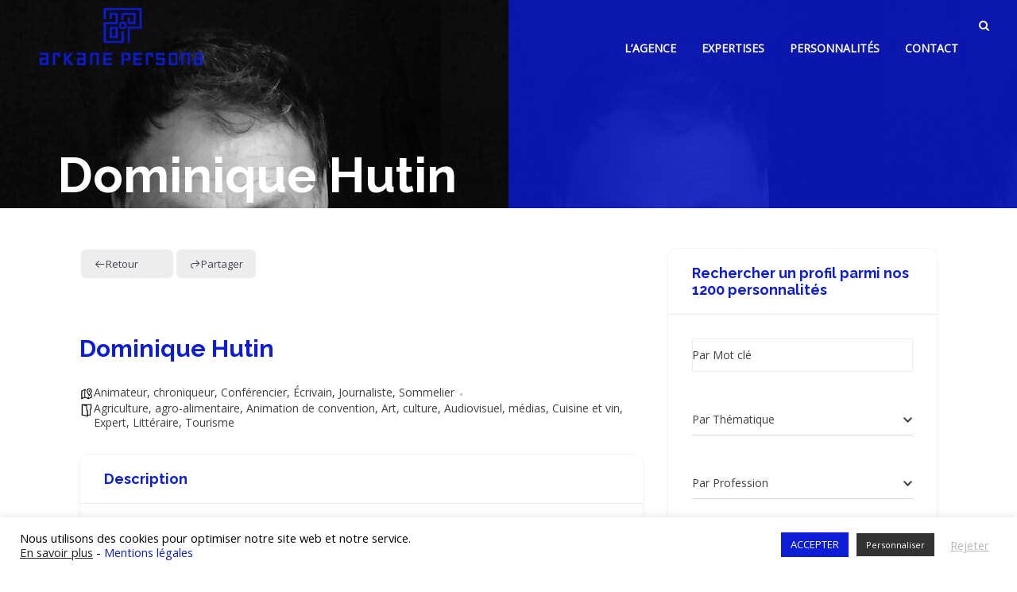

--- FILE ---
content_type: text/html; charset=UTF-8
request_url: https://arkanepersona.com/personnalites/dominique-hutin/
body_size: 24480
content:
<!DOCTYPE html>
<html lang="fr-FR" class="no-js">
<head>
<meta charset="UTF-8">
<meta name="viewport" content="width=device-width">
<link rel="profile" href="https://gmpg.org/xfn/11">
<link rel="pingback" href="https://arkanepersona.com/xmlrpc.php">
<meta name='robots' content='index, follow, max-image-preview:large, max-snippet:-1, max-video-preview:-1' />

	<!-- This site is optimized with the Yoast SEO plugin v26.7 - https://yoast.com/wordpress/plugins/seo/ -->
	<title>Dominique Hutin pour votre évènement &#8226; Arkane Persona</title>
	<meta name="description" content="Arkane Persona vous propose de valoriser votre message à travers la présence, le discours et les éclairages de cette personnalité lors de votre événement." />
	<link rel="canonical" href="https://arkanepersona.com/personnalites/dominique-hutin/" />
	<meta property="og:locale" content="fr_FR" />
	<meta property="og:type" content="article" />
	<meta property="og:title" content="Dominique Hutin pour votre évènement &#8226; Arkane Persona" />
	<meta property="og:description" content="Arkane Persona vous propose de valoriser votre message à travers la présence, le discours et les éclairages de cette personnalité lors de votre événement." />
	<meta property="og:url" content="https://arkanepersona.com/personnalites/dominique-hutin/" />
	<meta property="og:site_name" content="Arkane Persona" />
	<meta property="article:modified_time" content="2020-10-28T16:03:46+00:00" />
	<meta property="og:image" content="https://arkanepersona.com/wp-content/uploads/2020/07/Dominique-Hutin-Petit-Déjeuner.jpg" />
	<meta property="og:image:width" content="555" />
	<meta property="og:image:height" content="555" />
	<meta property="og:image:type" content="image/jpeg" />
	<meta name="twitter:card" content="summary_large_image" />
	<meta name="twitter:label1" content="Durée de lecture estimée" />
	<meta name="twitter:data1" content="1 minute" />
	<script type="application/ld+json" class="yoast-schema-graph">{"@context":"https://schema.org","@graph":[{"@type":"WebPage","@id":"https://arkanepersona.com/personnalites/dominique-hutin/","url":"https://arkanepersona.com/personnalites/dominique-hutin/","name":"Dominique Hutin pour votre évènement &#8226; Arkane Persona","isPartOf":{"@id":"https://arkanepersona.com/#website"},"primaryImageOfPage":{"@id":"https://arkanepersona.com/personnalites/dominique-hutin/#primaryimage"},"image":{"@id":"https://arkanepersona.com/personnalites/dominique-hutin/#primaryimage"},"thumbnailUrl":"https://arkanepersona.com/wp-content/uploads/2020/07/Dominique-Hutin-Petit-Déjeuner.jpg","datePublished":"2020-07-05T09:28:32+00:00","dateModified":"2020-10-28T16:03:46+00:00","description":"Arkane Persona vous propose de valoriser votre message à travers la présence, le discours et les éclairages de cette personnalité lors de votre événement.","breadcrumb":{"@id":"https://arkanepersona.com/personnalites/dominique-hutin/#breadcrumb"},"inLanguage":"fr-FR","potentialAction":[{"@type":"ReadAction","target":["https://arkanepersona.com/personnalites/dominique-hutin/"]}]},{"@type":"ImageObject","inLanguage":"fr-FR","@id":"https://arkanepersona.com/personnalites/dominique-hutin/#primaryimage","url":"https://arkanepersona.com/wp-content/uploads/2020/07/Dominique-Hutin-Petit-Déjeuner.jpg","contentUrl":"https://arkanepersona.com/wp-content/uploads/2020/07/Dominique-Hutin-Petit-Déjeuner.jpg","width":555,"height":555},{"@type":"BreadcrumbList","@id":"https://arkanepersona.com/personnalites/dominique-hutin/#breadcrumb","itemListElement":[{"@type":"ListItem","position":1,"name":"Accueil","item":"https://arkanepersona.com/"},{"@type":"ListItem","position":2,"name":"Dominique Hutin"}]},{"@type":"WebSite","@id":"https://arkanepersona.com/#website","url":"https://arkanepersona.com/","name":"Arkane Persona","description":"L’agence dédiée des personnalités","publisher":{"@id":"https://arkanepersona.com/#organization"},"potentialAction":[{"@type":"SearchAction","target":{"@type":"EntryPoint","urlTemplate":"https://arkanepersona.com/?s={search_term_string}"},"query-input":{"@type":"PropertyValueSpecification","valueRequired":true,"valueName":"search_term_string"}}],"inLanguage":"fr-FR"},{"@type":"Organization","@id":"https://arkanepersona.com/#organization","name":"Arkane Persona","url":"https://arkanepersona.com/","logo":{"@type":"ImageObject","inLanguage":"fr-FR","@id":"https://arkanepersona.com/#/schema/logo/image/","url":"https://arkanepersona.com/wp-content/uploads/2020/05/AM_PERSONA_LOGO_rvb-espace.png","contentUrl":"https://arkanepersona.com/wp-content/uploads/2020/05/AM_PERSONA_LOGO_rvb-espace.png","width":250,"height":120,"caption":"Arkane Persona"},"image":{"@id":"https://arkanepersona.com/#/schema/logo/image/"}}]}</script>
	<!-- / Yoast SEO plugin. -->


<link rel='dns-prefetch' href='//maps.googleapis.com' />
<link rel='dns-prefetch' href='//fonts.googleapis.com' />
<link rel="alternate" type="application/rss+xml" title="Arkane Persona &raquo; Flux" href="https://arkanepersona.com/feed/" />
<link rel="alternate" type="application/rss+xml" title="Arkane Persona &raquo; Flux des commentaires" href="https://arkanepersona.com/comments/feed/" />
<link rel="alternate" title="oEmbed (JSON)" type="application/json+oembed" href="https://arkanepersona.com/wp-json/oembed/1.0/embed?url=https%3A%2F%2Farkanepersona.com%2Fpersonnalites%2Fdominique-hutin%2F" />
<link rel="alternate" title="oEmbed (XML)" type="text/xml+oembed" href="https://arkanepersona.com/wp-json/oembed/1.0/embed?url=https%3A%2F%2Farkanepersona.com%2Fpersonnalites%2Fdominique-hutin%2F&#038;format=xml" />
<style id='wp-img-auto-sizes-contain-inline-css' type='text/css'>
img:is([sizes=auto i],[sizes^="auto," i]){contain-intrinsic-size:3000px 1500px}
/*# sourceURL=wp-img-auto-sizes-contain-inline-css */
</style>
<link rel='stylesheet' id='cf7ic_style-css' href='https://arkanepersona.com/wp-content/plugins/contact-form-7-image-captcha/css/cf7ic-style.css?ver=3.3.7' type='text/css' media='all' />
<link rel='stylesheet' id='fil-elegantIcons-css' href='https://arkanepersona.com/wp-content/plugins/font-icons-loader/fonts/elegantIcons/elegantIcons.css?ver=18511fc59a6fa863969af1ac91e69f23' type='text/css' media='all' />
<link rel='stylesheet' id='fil-moresa-css' href='https://arkanepersona.com/wp-content/plugins/font-icons-loader/fonts/moresa/moresa.css?ver=18511fc59a6fa863969af1ac91e69f23' type='text/css' media='all' />
<link rel='stylesheet' id='fil-simpleline-css' href='https://arkanepersona.com/wp-content/plugins/font-icons-loader/fonts/simpleline/simple-line-icons.css?ver=18511fc59a6fa863969af1ac91e69f23' type='text/css' media='all' />
<style id='wp-emoji-styles-inline-css' type='text/css'>

	img.wp-smiley, img.emoji {
		display: inline !important;
		border: none !important;
		box-shadow: none !important;
		height: 1em !important;
		width: 1em !important;
		margin: 0 0.07em !important;
		vertical-align: -0.1em !important;
		background: none !important;
		padding: 0 !important;
	}
/*# sourceURL=wp-emoji-styles-inline-css */
</style>
<style id='wp-block-library-inline-css' type='text/css'>
:root{--wp-block-synced-color:#7a00df;--wp-block-synced-color--rgb:122,0,223;--wp-bound-block-color:var(--wp-block-synced-color);--wp-editor-canvas-background:#ddd;--wp-admin-theme-color:#007cba;--wp-admin-theme-color--rgb:0,124,186;--wp-admin-theme-color-darker-10:#006ba1;--wp-admin-theme-color-darker-10--rgb:0,107,160.5;--wp-admin-theme-color-darker-20:#005a87;--wp-admin-theme-color-darker-20--rgb:0,90,135;--wp-admin-border-width-focus:2px}@media (min-resolution:192dpi){:root{--wp-admin-border-width-focus:1.5px}}.wp-element-button{cursor:pointer}:root .has-very-light-gray-background-color{background-color:#eee}:root .has-very-dark-gray-background-color{background-color:#313131}:root .has-very-light-gray-color{color:#eee}:root .has-very-dark-gray-color{color:#313131}:root .has-vivid-green-cyan-to-vivid-cyan-blue-gradient-background{background:linear-gradient(135deg,#00d084,#0693e3)}:root .has-purple-crush-gradient-background{background:linear-gradient(135deg,#34e2e4,#4721fb 50%,#ab1dfe)}:root .has-hazy-dawn-gradient-background{background:linear-gradient(135deg,#faaca8,#dad0ec)}:root .has-subdued-olive-gradient-background{background:linear-gradient(135deg,#fafae1,#67a671)}:root .has-atomic-cream-gradient-background{background:linear-gradient(135deg,#fdd79a,#004a59)}:root .has-nightshade-gradient-background{background:linear-gradient(135deg,#330968,#31cdcf)}:root .has-midnight-gradient-background{background:linear-gradient(135deg,#020381,#2874fc)}:root{--wp--preset--font-size--normal:16px;--wp--preset--font-size--huge:42px}.has-regular-font-size{font-size:1em}.has-larger-font-size{font-size:2.625em}.has-normal-font-size{font-size:var(--wp--preset--font-size--normal)}.has-huge-font-size{font-size:var(--wp--preset--font-size--huge)}.has-text-align-center{text-align:center}.has-text-align-left{text-align:left}.has-text-align-right{text-align:right}.has-fit-text{white-space:nowrap!important}#end-resizable-editor-section{display:none}.aligncenter{clear:both}.items-justified-left{justify-content:flex-start}.items-justified-center{justify-content:center}.items-justified-right{justify-content:flex-end}.items-justified-space-between{justify-content:space-between}.screen-reader-text{border:0;clip-path:inset(50%);height:1px;margin:-1px;overflow:hidden;padding:0;position:absolute;width:1px;word-wrap:normal!important}.screen-reader-text:focus{background-color:#ddd;clip-path:none;color:#444;display:block;font-size:1em;height:auto;left:5px;line-height:normal;padding:15px 23px 14px;text-decoration:none;top:5px;width:auto;z-index:100000}html :where(.has-border-color){border-style:solid}html :where([style*=border-top-color]){border-top-style:solid}html :where([style*=border-right-color]){border-right-style:solid}html :where([style*=border-bottom-color]){border-bottom-style:solid}html :where([style*=border-left-color]){border-left-style:solid}html :where([style*=border-width]){border-style:solid}html :where([style*=border-top-width]){border-top-style:solid}html :where([style*=border-right-width]){border-right-style:solid}html :where([style*=border-bottom-width]){border-bottom-style:solid}html :where([style*=border-left-width]){border-left-style:solid}html :where(img[class*=wp-image-]){height:auto;max-width:100%}:where(figure){margin:0 0 1em}html :where(.is-position-sticky){--wp-admin--admin-bar--position-offset:var(--wp-admin--admin-bar--height,0px)}@media screen and (max-width:600px){html :where(.is-position-sticky){--wp-admin--admin-bar--position-offset:0px}}

/*# sourceURL=wp-block-library-inline-css */
</style><style id='global-styles-inline-css' type='text/css'>
:root{--wp--preset--aspect-ratio--square: 1;--wp--preset--aspect-ratio--4-3: 4/3;--wp--preset--aspect-ratio--3-4: 3/4;--wp--preset--aspect-ratio--3-2: 3/2;--wp--preset--aspect-ratio--2-3: 2/3;--wp--preset--aspect-ratio--16-9: 16/9;--wp--preset--aspect-ratio--9-16: 9/16;--wp--preset--color--black: #000000;--wp--preset--color--cyan-bluish-gray: #abb8c3;--wp--preset--color--white: #ffffff;--wp--preset--color--pale-pink: #f78da7;--wp--preset--color--vivid-red: #cf2e2e;--wp--preset--color--luminous-vivid-orange: #ff6900;--wp--preset--color--luminous-vivid-amber: #fcb900;--wp--preset--color--light-green-cyan: #7bdcb5;--wp--preset--color--vivid-green-cyan: #00d084;--wp--preset--color--pale-cyan-blue: #8ed1fc;--wp--preset--color--vivid-cyan-blue: #0693e3;--wp--preset--color--vivid-purple: #9b51e0;--wp--preset--gradient--vivid-cyan-blue-to-vivid-purple: linear-gradient(135deg,rgb(6,147,227) 0%,rgb(155,81,224) 100%);--wp--preset--gradient--light-green-cyan-to-vivid-green-cyan: linear-gradient(135deg,rgb(122,220,180) 0%,rgb(0,208,130) 100%);--wp--preset--gradient--luminous-vivid-amber-to-luminous-vivid-orange: linear-gradient(135deg,rgb(252,185,0) 0%,rgb(255,105,0) 100%);--wp--preset--gradient--luminous-vivid-orange-to-vivid-red: linear-gradient(135deg,rgb(255,105,0) 0%,rgb(207,46,46) 100%);--wp--preset--gradient--very-light-gray-to-cyan-bluish-gray: linear-gradient(135deg,rgb(238,238,238) 0%,rgb(169,184,195) 100%);--wp--preset--gradient--cool-to-warm-spectrum: linear-gradient(135deg,rgb(74,234,220) 0%,rgb(151,120,209) 20%,rgb(207,42,186) 40%,rgb(238,44,130) 60%,rgb(251,105,98) 80%,rgb(254,248,76) 100%);--wp--preset--gradient--blush-light-purple: linear-gradient(135deg,rgb(255,206,236) 0%,rgb(152,150,240) 100%);--wp--preset--gradient--blush-bordeaux: linear-gradient(135deg,rgb(254,205,165) 0%,rgb(254,45,45) 50%,rgb(107,0,62) 100%);--wp--preset--gradient--luminous-dusk: linear-gradient(135deg,rgb(255,203,112) 0%,rgb(199,81,192) 50%,rgb(65,88,208) 100%);--wp--preset--gradient--pale-ocean: linear-gradient(135deg,rgb(255,245,203) 0%,rgb(182,227,212) 50%,rgb(51,167,181) 100%);--wp--preset--gradient--electric-grass: linear-gradient(135deg,rgb(202,248,128) 0%,rgb(113,206,126) 100%);--wp--preset--gradient--midnight: linear-gradient(135deg,rgb(2,3,129) 0%,rgb(40,116,252) 100%);--wp--preset--font-size--small: 13px;--wp--preset--font-size--medium: 20px;--wp--preset--font-size--large: 36px;--wp--preset--font-size--x-large: 42px;--wp--preset--spacing--20: 0.44rem;--wp--preset--spacing--30: 0.67rem;--wp--preset--spacing--40: 1rem;--wp--preset--spacing--50: 1.5rem;--wp--preset--spacing--60: 2.25rem;--wp--preset--spacing--70: 3.38rem;--wp--preset--spacing--80: 5.06rem;--wp--preset--shadow--natural: 6px 6px 9px rgba(0, 0, 0, 0.2);--wp--preset--shadow--deep: 12px 12px 50px rgba(0, 0, 0, 0.4);--wp--preset--shadow--sharp: 6px 6px 0px rgba(0, 0, 0, 0.2);--wp--preset--shadow--outlined: 6px 6px 0px -3px rgb(255, 255, 255), 6px 6px rgb(0, 0, 0);--wp--preset--shadow--crisp: 6px 6px 0px rgb(0, 0, 0);}:where(.is-layout-flex){gap: 0.5em;}:where(.is-layout-grid){gap: 0.5em;}body .is-layout-flex{display: flex;}.is-layout-flex{flex-wrap: wrap;align-items: center;}.is-layout-flex > :is(*, div){margin: 0;}body .is-layout-grid{display: grid;}.is-layout-grid > :is(*, div){margin: 0;}:where(.wp-block-columns.is-layout-flex){gap: 2em;}:where(.wp-block-columns.is-layout-grid){gap: 2em;}:where(.wp-block-post-template.is-layout-flex){gap: 1.25em;}:where(.wp-block-post-template.is-layout-grid){gap: 1.25em;}.has-black-color{color: var(--wp--preset--color--black) !important;}.has-cyan-bluish-gray-color{color: var(--wp--preset--color--cyan-bluish-gray) !important;}.has-white-color{color: var(--wp--preset--color--white) !important;}.has-pale-pink-color{color: var(--wp--preset--color--pale-pink) !important;}.has-vivid-red-color{color: var(--wp--preset--color--vivid-red) !important;}.has-luminous-vivid-orange-color{color: var(--wp--preset--color--luminous-vivid-orange) !important;}.has-luminous-vivid-amber-color{color: var(--wp--preset--color--luminous-vivid-amber) !important;}.has-light-green-cyan-color{color: var(--wp--preset--color--light-green-cyan) !important;}.has-vivid-green-cyan-color{color: var(--wp--preset--color--vivid-green-cyan) !important;}.has-pale-cyan-blue-color{color: var(--wp--preset--color--pale-cyan-blue) !important;}.has-vivid-cyan-blue-color{color: var(--wp--preset--color--vivid-cyan-blue) !important;}.has-vivid-purple-color{color: var(--wp--preset--color--vivid-purple) !important;}.has-black-background-color{background-color: var(--wp--preset--color--black) !important;}.has-cyan-bluish-gray-background-color{background-color: var(--wp--preset--color--cyan-bluish-gray) !important;}.has-white-background-color{background-color: var(--wp--preset--color--white) !important;}.has-pale-pink-background-color{background-color: var(--wp--preset--color--pale-pink) !important;}.has-vivid-red-background-color{background-color: var(--wp--preset--color--vivid-red) !important;}.has-luminous-vivid-orange-background-color{background-color: var(--wp--preset--color--luminous-vivid-orange) !important;}.has-luminous-vivid-amber-background-color{background-color: var(--wp--preset--color--luminous-vivid-amber) !important;}.has-light-green-cyan-background-color{background-color: var(--wp--preset--color--light-green-cyan) !important;}.has-vivid-green-cyan-background-color{background-color: var(--wp--preset--color--vivid-green-cyan) !important;}.has-pale-cyan-blue-background-color{background-color: var(--wp--preset--color--pale-cyan-blue) !important;}.has-vivid-cyan-blue-background-color{background-color: var(--wp--preset--color--vivid-cyan-blue) !important;}.has-vivid-purple-background-color{background-color: var(--wp--preset--color--vivid-purple) !important;}.has-black-border-color{border-color: var(--wp--preset--color--black) !important;}.has-cyan-bluish-gray-border-color{border-color: var(--wp--preset--color--cyan-bluish-gray) !important;}.has-white-border-color{border-color: var(--wp--preset--color--white) !important;}.has-pale-pink-border-color{border-color: var(--wp--preset--color--pale-pink) !important;}.has-vivid-red-border-color{border-color: var(--wp--preset--color--vivid-red) !important;}.has-luminous-vivid-orange-border-color{border-color: var(--wp--preset--color--luminous-vivid-orange) !important;}.has-luminous-vivid-amber-border-color{border-color: var(--wp--preset--color--luminous-vivid-amber) !important;}.has-light-green-cyan-border-color{border-color: var(--wp--preset--color--light-green-cyan) !important;}.has-vivid-green-cyan-border-color{border-color: var(--wp--preset--color--vivid-green-cyan) !important;}.has-pale-cyan-blue-border-color{border-color: var(--wp--preset--color--pale-cyan-blue) !important;}.has-vivid-cyan-blue-border-color{border-color: var(--wp--preset--color--vivid-cyan-blue) !important;}.has-vivid-purple-border-color{border-color: var(--wp--preset--color--vivid-purple) !important;}.has-vivid-cyan-blue-to-vivid-purple-gradient-background{background: var(--wp--preset--gradient--vivid-cyan-blue-to-vivid-purple) !important;}.has-light-green-cyan-to-vivid-green-cyan-gradient-background{background: var(--wp--preset--gradient--light-green-cyan-to-vivid-green-cyan) !important;}.has-luminous-vivid-amber-to-luminous-vivid-orange-gradient-background{background: var(--wp--preset--gradient--luminous-vivid-amber-to-luminous-vivid-orange) !important;}.has-luminous-vivid-orange-to-vivid-red-gradient-background{background: var(--wp--preset--gradient--luminous-vivid-orange-to-vivid-red) !important;}.has-very-light-gray-to-cyan-bluish-gray-gradient-background{background: var(--wp--preset--gradient--very-light-gray-to-cyan-bluish-gray) !important;}.has-cool-to-warm-spectrum-gradient-background{background: var(--wp--preset--gradient--cool-to-warm-spectrum) !important;}.has-blush-light-purple-gradient-background{background: var(--wp--preset--gradient--blush-light-purple) !important;}.has-blush-bordeaux-gradient-background{background: var(--wp--preset--gradient--blush-bordeaux) !important;}.has-luminous-dusk-gradient-background{background: var(--wp--preset--gradient--luminous-dusk) !important;}.has-pale-ocean-gradient-background{background: var(--wp--preset--gradient--pale-ocean) !important;}.has-electric-grass-gradient-background{background: var(--wp--preset--gradient--electric-grass) !important;}.has-midnight-gradient-background{background: var(--wp--preset--gradient--midnight) !important;}.has-small-font-size{font-size: var(--wp--preset--font-size--small) !important;}.has-medium-font-size{font-size: var(--wp--preset--font-size--medium) !important;}.has-large-font-size{font-size: var(--wp--preset--font-size--large) !important;}.has-x-large-font-size{font-size: var(--wp--preset--font-size--x-large) !important;}
/*# sourceURL=global-styles-inline-css */
</style>

<style id='classic-theme-styles-inline-css' type='text/css'>
/*! This file is auto-generated */
.wp-block-button__link{color:#fff;background-color:#32373c;border-radius:9999px;box-shadow:none;text-decoration:none;padding:calc(.667em + 2px) calc(1.333em + 2px);font-size:1.125em}.wp-block-file__button{background:#32373c;color:#fff;text-decoration:none}
/*# sourceURL=/wp-includes/css/classic-themes.min.css */
</style>
<link rel='stylesheet' id='directorist-blocks-common-css' href='https://arkanepersona.com/wp-content/plugins/directorist/blocks/assets/index.css?ver=1' type='text/css' media='all' />
<link rel='stylesheet' id='wp-components-css' href='https://arkanepersona.com/wp-includes/css/dist/components/style.min.css?ver=18511fc59a6fa863969af1ac91e69f23' type='text/css' media='all' />
<link rel='stylesheet' id='wp-preferences-css' href='https://arkanepersona.com/wp-includes/css/dist/preferences/style.min.css?ver=18511fc59a6fa863969af1ac91e69f23' type='text/css' media='all' />
<link rel='stylesheet' id='wp-block-editor-css' href='https://arkanepersona.com/wp-includes/css/dist/block-editor/style.min.css?ver=18511fc59a6fa863969af1ac91e69f23' type='text/css' media='all' />
<link rel='stylesheet' id='popup-maker-block-library-style-css' href='https://arkanepersona.com/wp-content/plugins/popup-maker/dist/packages/block-library-style.css?ver=dbea705cfafe089d65f1' type='text/css' media='all' />
<link rel='stylesheet' id='contact-form-7-css' href='https://arkanepersona.com/wp-content/plugins/contact-form-7/includes/css/styles.css?ver=6.1.4' type='text/css' media='all' />
<link rel='stylesheet' id='cookie-law-info-css' href='https://arkanepersona.com/wp-content/plugins/cookie-law-info/legacy/public/css/cookie-law-info-public.css?ver=3.3.9.1' type='text/css' media='all' />
<link rel='stylesheet' id='cookie-law-info-gdpr-css' href='https://arkanepersona.com/wp-content/plugins/cookie-law-info/legacy/public/css/cookie-law-info-gdpr.css?ver=3.3.9.1' type='text/css' media='all' />
<link rel='stylesheet' id='rs-plugin-settings-css' href='https://arkanepersona.com/wp-content/plugins/revslider/public/assets/css/settings.css?ver=5.4.8' type='text/css' media='all' />
<style id='rs-plugin-settings-inline-css' type='text/css'>
#rs-demo-id {}
/*# sourceURL=rs-plugin-settings-inline-css */
</style>
<link rel='stylesheet' id='splitslider_jquery_scroll-css' href='https://arkanepersona.com/wp-content/plugins/split-slider/css/jquery.multiscroll.css?ver=1.0.0' type='text/css' media='screen, all' />
<link rel='stylesheet' id='rs-segmenteffect-front-css' href='https://arkanepersona.com/wp-content/plugins/segmenteffect/public/assets/css/component.css?ver=1.0.0' type='text/css' media='all' />
<link rel='stylesheet' id='wpm-moresa-style-css' href='https://arkanepersona.com/wp-content/themes/moresa/style.css?ver=18511fc59a6fa863969af1ac91e69f23' type='text/css' media='all' />
<link rel='stylesheet' id='style-css' href='https://arkanepersona.com/wp-content/themes/moresa-1698418817-via-wpmarmite/style.css?ver=18511fc59a6fa863969af1ac91e69f23' type='text/css' media='all' />
<link rel='stylesheet' id='moresa-responsive-css' href='https://arkanepersona.com/wp-content/themes/moresa/css/responsive.css?ver=18511fc59a6fa863969af1ac91e69f23' type='text/css' media='all' />
<link rel='stylesheet' id='moresa-fonts-css' href='https://fonts.googleapis.com/css?family=Roboto+Condensed%3A400%2C700%7CRoboto+Mono%7CRoboto%3A400%2C500%2C700%7COpen+Sans%3A300%2C400%7CRaleway%3A100%2C300%2C400%2C700%2C900%7CMerriweather%3A600%2C700&#038;subset=latin%2Clatin-ext' type='text/css' media='all' />
<link rel='stylesheet' id='bootstrap-css' href='https://arkanepersona.com/wp-content/themes/moresa/assets/bootstrap/css/bootstrap.min.css?ver=18511fc59a6fa863969af1ac91e69f23' type='text/css' media='all' />
<link rel='stylesheet' id='animate-css' href='https://arkanepersona.com/wp-content/themes/moresa/assets/animate/animate.css?ver=18511fc59a6fa863969af1ac91e69f23' type='text/css' media='all' />
<link rel='stylesheet' id='owl.carousel-css' href='https://arkanepersona.com/wp-content/themes/moresa/assets/owl/css/owl.carousel.css?ver=18511fc59a6fa863969af1ac91e69f23' type='text/css' media='all' />
<link rel='stylesheet' id='bxslider-css' href='https://arkanepersona.com/wp-content/themes/moresa/assets/bxslider/jquery.bxslider.css?ver=18511fc59a6fa863969af1ac91e69f23' type='text/css' media='all' />
<link rel='stylesheet' id='fancybox-css' href='https://arkanepersona.com/wp-content/themes/moresa/assets/fancybox/jquery.fancybox.css?ver=18511fc59a6fa863969af1ac91e69f23' type='text/css' media='all' />
<link rel='stylesheet' id='font-awesome-css' href='https://arkanepersona.com/wp-content/themes/moresa/assets/font-awesome/css/font-awesome.min.css?ver=18511fc59a6fa863969af1ac91e69f23' type='text/css' media='all' />
<link rel='stylesheet' id='moresa-main-css' href='https://arkanepersona.com/wp-content/themes/moresa/css/main.css?ver=18511fc59a6fa863969af1ac91e69f23' type='text/css' media='all' />
<link rel='stylesheet' id='moresa-blog-css' href='https://arkanepersona.com/wp-content/themes/moresa/css/blog.css?ver=18511fc59a6fa863969af1ac91e69f23' type='text/css' media='all' />
<link rel='stylesheet' id='animsition-css-css' href='https://arkanepersona.com/wp-content/themes/moresa/assets/animsition/css/animsition.min.css?ver=18511fc59a6fa863969af1ac91e69f23' type='text/css' media='all' />
<link rel='stylesheet' id='moresa-header-css' href='https://arkanepersona.com/wp-content/themes/moresa/assets/header/header.css?ver=18511fc59a6fa863969af1ac91e69f23' type='text/css' media='all' />
<link rel='stylesheet' id='moresa-header-yamm-css' href='https://arkanepersona.com/wp-content/themes/moresa/assets/header/yamm.css?ver=18511fc59a6fa863969af1ac91e69f23' type='text/css' media='all' />
<link rel='stylesheet' id='moresa-supply-css' href='https://arkanepersona.com/wp-content/themes/moresa/css/vc/supply.css?ver=18511fc59a6fa863969af1ac91e69f23' type='text/css' media='all' />
<link rel='stylesheet' id='moresa-moresa-css' href='https://arkanepersona.com/wp-content/themes/moresa/css/vc/moresa.css?ver=18511fc59a6fa863969af1ac91e69f23' type='text/css' media='all' />
<link rel='stylesheet' id='moresa-dynamic-styles-css' href='https://arkanepersona.com/wp-admin/admin-ajax.php?action=dynamic_styles&#038;pageID=11564&#038;ver=6.9' type='text/css' media='all' />
<link rel='stylesheet' id='directorist-main-style-css' href='https://arkanepersona.com/wp-content/plugins/directorist/assets/css/public-main.min.css?ver=8.5.7' type='text/css' media='all' />
<style id='directorist-main-style-inline-css' type='text/css'>
:root{--directorist-color-primary:#444752;--directorist-color-primary-rgb:68,71,82;--directorist-color-secondary:#F2F3F5;--directorist-color-secondary-rgb:242,243,245;--directorist-color-dark:#000;--directorist-color-dark-rgb:0,0,0;--directorist-color-success:#28A800;--directorist-color-success-rgb:40,168,0;--directorist-color-info:#2c99ff;--directorist-color-info-rgb:44,153,255;--directorist-color-warning:#f28100;--directorist-color-warning-rgb:242,129,0;--directorist-color-danger:#f80718;--directorist-color-danger-rgb:248,7,24;--directorist-color-white:#fff;--directorist-color-white-rgb:255,255,255;--directorist-color-body:#404040;--directorist-color-gray:#bcbcbc;--directorist-color-gray-rgb:188,188,188;--directorist-color-gray-hover:#BCBCBC;--directorist-color-light:#ededed;--directorist-color-light-hover:#fff;--directorist-color-light-gray:#808080;--directorist-color-light-gray-rgb:237,237,237;--directorist-color-deep-gray:#808080;--directorist-color-bg-gray:#f4f4f4;--directorist-color-bg-light-gray:#F4F5F6;--directorist-color-bg-light:#EDEDED;--directorist-color-placeholder:#6c757d;--directorist-color-overlay:rgba(var(--directorist-color-dark-rgb),.5);--directorist-color-overlay-normal:rgba(var(--directorist-color-dark-rgb),.2);--directorist-color-border:#e9e9e9;--directorist-color-border-light:#f5f5f5;--directorist-color-border-gray:#d9d9d9;--directorist-box-shadow:0 4px 6px rgba(0,0,0,.04);--directorist-box-shadow-sm:0 2px 5px rgba(0,0,0,.05);--directorist-color-open-badge:#32cc6f;--directorist-color-closed-badge:#e23636;--directorist-color-featured-badge:#fa8b0c;--directorist-color-popular-badge:#f51957;--directorist-color-new-badge:#122069;--directorist-color-marker-shape:#444752;--directorist-color-marker-icon:#fff;--directorist-color-marker-shape-rgb:68,71,82;--directorist-fw-regular:400;--directorist-fw-medium:500;--directorist-fw-semiBold:600;--directorist-fw-bold:700;--directorist-border-radius-xs:8px;--directorist-border-radius-sm:10px;--directorist-border-radius-md:12px;--directorist-border-radius-lg:16px;--directorist-color-btn:var(--directorist-color-primary);--directorist-color-btn-hover:rgba(var(--directorist-color-primary-rgb),.80);--directorist-color-btn-border:var(--directorist-color-primary);--directorist-color-btn-primary:#fff;--directorist-color-btn-primary-rgb:68,71,82;--directorist-color-btn-primary-bg:#444752;--directorist-color-btn-primary-border:#444752;--directorist-color-btn-secondary:#404040;--directorist-color-btn-secondary-rgb:242,243,245;--directorist-color-btn-secondary-bg:#f2f3f5;--directorist-color-btn-secondary-border:#f2f3f5;--directorist-color-star:var(--directorist-color-warning);--gallery-crop-width:300px;--gallery-crop-height:300px}.pricing .price_action .price_action--btn,#directorist.atbd_wrapper .btn-primary,.default-ad-search .submit_btn .btn-default,.atbd_content_active #directorist.atbd_wrapper.dashboard_area .user_pro_img_area .user_img .choose_btn #upload_pro_pic,#directorist.atbd_wrapper .at-modal .at-modal-close,.atbdp_login_form_shortcode #loginform p input[type=submit],.atbd_manage_fees_wrapper .table tr .action p .btn-block,#directorist.atbd_wrapper #atbdp-checkout-form #atbdp_checkout_submit_btn,#directorist.atbd_wrapper .ezmu__btn,.default-ad-search .submit_btn .btn-primary,.directorist-content-active .widget.atbd_widget .directorist .btn,.directorist-btn.directorist-btn-dark,.atbd-add-payment-method form .atbd-save-card,#bhCopyTime,#bhAddNew,.directorist-content-active .widget.atbd_widget .atbd_author_info_widget .btn{color:var(--directorist-color-white)}.pricing .price_action .price_action--btn:hover,#directorist.atbd_wrapper .btn-primary:hover,.default-ad-search .submit_btn .btn-default:hover,.atbd_content_active #directorist.atbd_wrapper.dashboard_area .user_pro_img_area .user_img .choose_btn #upload_pro_pic:hover,#directorist.atbd_wrapper .at-modal .at-modal-close:hover,.atbdp_login_form_shortcode #loginform p input[type=submit]:hover,.atbd_manage_fees_wrapper .table tr .action p .btn-block:hover,#directorist.atbd_wrapper #atbdp-checkout-form #atbdp_checkout_submit_btn:hover,#directorist.atbd_wrapper .ezmu__btn:hover,.default-ad-search .submit_btn .btn-primary:hover,.directorist-content-active .widget.atbd_widget .directorist .btn:hover,.directorist-btn.directorist-btn-dark:hover,.atbd-add-payment-method form .atbd-save-card:hover,#bhCopyTime:hover,#bhAddNew:hover,.bdb-select-hours .bdb-remove:hover,.directorist-content-active .widget.atbd_widget .atbd_author_info_widget .btn:hover{color:var(--directorist-color-white)}.pricing .price_action .price_action--btn,#directorist.atbd_wrapper .btn-primary,.default-ad-search .submit_btn .btn-default,.atbd_content_active #directorist.atbd_wrapper.dashboard_area .user_pro_img_area .user_img .choose_btn #upload_pro_pic,#directorist.atbd_wrapper .at-modal .at-modal-close,.atbdp_login_form_shortcode #loginform p input[type=submit],.atbd_manage_fees_wrapper .table tr .action p .btn-block,#directorist.atbd_wrapper .ezmu__btn,.default-ad-search .submit_btn .btn-primary .directorist-content-active .widget.atbd_widget .directorist .btn,.directorist-btn.directorist-btn-dark,.atbd-add-payment-method form .atbd-save-card,#bhCopyTime,#bhAddNew,.bdb-select-hours .bdb-remove,.directorist-content-active .widget.atbd_widget .atbd_author_info_widget .btn{background:var(--directorist-color-btn-primary-bg)}.pricing .price_action .price_action--btn:hover,#directorist.atbd_wrapper .btn-primary:hover,#directorist.atbd_wrapper .at-modal .at-modal-close:hover,.default-ad-search .submit_btn .btn-default:hover,.atbd_content_active #directorist.atbd_wrapper.dashboard_area .user_pro_img_area .user_img .choose_btn #upload_pro_pic:hover,.atbdp_login_form_shortcode #loginform p input[type=submit]:hover,#directorist.atbd_wrapper .ezmu__btn:hover,.default-ad-search .submit_btn .btn-primary:hover,.directorist-content-active .widget.atbd_widget .directorist .btn:hover,.directorist-btn.directorist-btn-dark:hover,.atbd-add-payment-method form .atbd-save-card:hover,#bhCopyTime:hover,#bhAddNew:hover,.bdb-select-hours .bdb-remove:hover,.directorist-content-active .widget.atbd_widget .atbd_author_info_widget .btn:hover{background:var(--directorist-color-btn-hover)}#directorist.atbd_wrapper .btn-primary,.default-ad-search .submit_btn .btn-default,.atbdp_login_form_shortcode #loginform p input[type=submit],.default-ad-search .submit_btn .btn-primary,.directorist-content-active .widget.atbd_widget .directorist .btn,.atbd-add-payment-method form .atbd-save-card,.directorist-content-active .widget.atbd_widget .atbd_author_info_widget .btn{border-color:var(--directorist-color-btn-border)}#directorist.atbd_wrapper .btn-primary:hover,.default-ad-search .submit_btn .btn-default:hover,.atbdp_login_form_shortcode #loginform p input[type=submit]:hover,.default-ad-search .submit_btn .btn-primary:hover,.directorist-content-active .widget.atbd_widget .directorist .btn:hover,.atbd-add-payment-method form .atbd-save-card:hover,.directorist-content-active .widget.atbd_widget .atbd_author_info_widget .btn:hover{border-color:var(--directorist-color-primary)}.ads-advanced .price-frequency .pf-btn input:checked+span,.atbdpr-range .ui-slider-horizontal .ui-slider-range,.custom-control .custom-control-input:checked~.check--select,#directorist.atbd_wrapper .pagination .nav-links .current,.atbd_director_social_wrap a,.widget.atbd_widget[id^=bd] .atbd_author_info_widget .directorist-author-social li a,.widget.atbd_widget[id^=dcl] .atbd_author_info_widget .directorist-author-social li a,.atbd_content_active #directorist.atbd_wrapper .widget.atbd_widget .atbdp.atbdp-widget-tags ul li a:hover{background:var(--directorist-color-primary)!important}.ads-advanced .price-frequency .pf-btn input:checked+span,.directorist-content-active .directorist-type-nav__list .directorist-type-nav__list__current .directorist-type-nav__link,.atbdpr-range .ui-slider-horizontal .ui-slider-handle,.custom-control .custom-control-input:checked~.check--select,.custom-control .custom-control-input:checked~.radio--select,#atpp-plan-change-modal .atm-contents-inner .dcl_pricing_plan input:checked+label:before,#dwpp-plan-renew-modal .atm-contents-inner .dcl_pricing_plan input:checked+label:before{border-color:var(--directorist-color-primary)}.atbd_map_shape{background:var(--directorist-color-marker-shape)!important}.map-icon-label i,.atbd_map_shape>span{color:var(--directorist-color-marker-icon)!important}
:root{--directorist-color-primary:#444752;--directorist-color-primary-rgb:68,71,82;--directorist-color-secondary:#F2F3F5;--directorist-color-secondary-rgb:242,243,245;--directorist-color-dark:#000;--directorist-color-dark-rgb:0,0,0;--directorist-color-success:#28A800;--directorist-color-success-rgb:40,168,0;--directorist-color-info:#2c99ff;--directorist-color-info-rgb:44,153,255;--directorist-color-warning:#f28100;--directorist-color-warning-rgb:242,129,0;--directorist-color-danger:#f80718;--directorist-color-danger-rgb:248,7,24;--directorist-color-white:#fff;--directorist-color-white-rgb:255,255,255;--directorist-color-body:#404040;--directorist-color-gray:#bcbcbc;--directorist-color-gray-rgb:188,188,188;--directorist-color-gray-hover:#BCBCBC;--directorist-color-light:#ededed;--directorist-color-light-hover:#fff;--directorist-color-light-gray:#808080;--directorist-color-light-gray-rgb:237,237,237;--directorist-color-deep-gray:#808080;--directorist-color-bg-gray:#f4f4f4;--directorist-color-bg-light-gray:#F4F5F6;--directorist-color-bg-light:#EDEDED;--directorist-color-placeholder:#6c757d;--directorist-color-overlay:rgba(var(--directorist-color-dark-rgb),.5);--directorist-color-overlay-normal:rgba(var(--directorist-color-dark-rgb),.2);--directorist-color-border:#e9e9e9;--directorist-color-border-light:#f5f5f5;--directorist-color-border-gray:#d9d9d9;--directorist-box-shadow:0 4px 6px rgba(0,0,0,.04);--directorist-box-shadow-sm:0 2px 5px rgba(0,0,0,.05);--directorist-color-open-badge:#32cc6f;--directorist-color-closed-badge:#e23636;--directorist-color-featured-badge:#fa8b0c;--directorist-color-popular-badge:#f51957;--directorist-color-new-badge:#122069;--directorist-color-marker-shape:#444752;--directorist-color-marker-icon:#fff;--directorist-color-marker-shape-rgb:68,71,82;--directorist-fw-regular:400;--directorist-fw-medium:500;--directorist-fw-semiBold:600;--directorist-fw-bold:700;--directorist-border-radius-xs:8px;--directorist-border-radius-sm:10px;--directorist-border-radius-md:12px;--directorist-border-radius-lg:16px;--directorist-color-btn:var(--directorist-color-primary);--directorist-color-btn-hover:rgba(var(--directorist-color-primary-rgb),.80);--directorist-color-btn-border:var(--directorist-color-primary);--directorist-color-btn-primary:#fff;--directorist-color-btn-primary-rgb:68,71,82;--directorist-color-btn-primary-bg:#444752;--directorist-color-btn-primary-border:#444752;--directorist-color-btn-secondary:#404040;--directorist-color-btn-secondary-rgb:242,243,245;--directorist-color-btn-secondary-bg:#f2f3f5;--directorist-color-btn-secondary-border:#f2f3f5;--directorist-color-star:var(--directorist-color-warning);--gallery-crop-width:300px;--gallery-crop-height:300px}.pricing .price_action .price_action--btn,#directorist.atbd_wrapper .btn-primary,.default-ad-search .submit_btn .btn-default,.atbd_content_active #directorist.atbd_wrapper.dashboard_area .user_pro_img_area .user_img .choose_btn #upload_pro_pic,#directorist.atbd_wrapper .at-modal .at-modal-close,.atbdp_login_form_shortcode #loginform p input[type=submit],.atbd_manage_fees_wrapper .table tr .action p .btn-block,#directorist.atbd_wrapper #atbdp-checkout-form #atbdp_checkout_submit_btn,#directorist.atbd_wrapper .ezmu__btn,.default-ad-search .submit_btn .btn-primary,.directorist-content-active .widget.atbd_widget .directorist .btn,.directorist-btn.directorist-btn-dark,.atbd-add-payment-method form .atbd-save-card,#bhCopyTime,#bhAddNew,.directorist-content-active .widget.atbd_widget .atbd_author_info_widget .btn{color:var(--directorist-color-white)}.pricing .price_action .price_action--btn:hover,#directorist.atbd_wrapper .btn-primary:hover,.default-ad-search .submit_btn .btn-default:hover,.atbd_content_active #directorist.atbd_wrapper.dashboard_area .user_pro_img_area .user_img .choose_btn #upload_pro_pic:hover,#directorist.atbd_wrapper .at-modal .at-modal-close:hover,.atbdp_login_form_shortcode #loginform p input[type=submit]:hover,.atbd_manage_fees_wrapper .table tr .action p .btn-block:hover,#directorist.atbd_wrapper #atbdp-checkout-form #atbdp_checkout_submit_btn:hover,#directorist.atbd_wrapper .ezmu__btn:hover,.default-ad-search .submit_btn .btn-primary:hover,.directorist-content-active .widget.atbd_widget .directorist .btn:hover,.directorist-btn.directorist-btn-dark:hover,.atbd-add-payment-method form .atbd-save-card:hover,#bhCopyTime:hover,#bhAddNew:hover,.bdb-select-hours .bdb-remove:hover,.directorist-content-active .widget.atbd_widget .atbd_author_info_widget .btn:hover{color:var(--directorist-color-white)}.pricing .price_action .price_action--btn,#directorist.atbd_wrapper .btn-primary,.default-ad-search .submit_btn .btn-default,.atbd_content_active #directorist.atbd_wrapper.dashboard_area .user_pro_img_area .user_img .choose_btn #upload_pro_pic,#directorist.atbd_wrapper .at-modal .at-modal-close,.atbdp_login_form_shortcode #loginform p input[type=submit],.atbd_manage_fees_wrapper .table tr .action p .btn-block,#directorist.atbd_wrapper .ezmu__btn,.default-ad-search .submit_btn .btn-primary .directorist-content-active .widget.atbd_widget .directorist .btn,.directorist-btn.directorist-btn-dark,.atbd-add-payment-method form .atbd-save-card,#bhCopyTime,#bhAddNew,.bdb-select-hours .bdb-remove,.directorist-content-active .widget.atbd_widget .atbd_author_info_widget .btn{background:var(--directorist-color-btn-primary-bg)}.pricing .price_action .price_action--btn:hover,#directorist.atbd_wrapper .btn-primary:hover,#directorist.atbd_wrapper .at-modal .at-modal-close:hover,.default-ad-search .submit_btn .btn-default:hover,.atbd_content_active #directorist.atbd_wrapper.dashboard_area .user_pro_img_area .user_img .choose_btn #upload_pro_pic:hover,.atbdp_login_form_shortcode #loginform p input[type=submit]:hover,#directorist.atbd_wrapper .ezmu__btn:hover,.default-ad-search .submit_btn .btn-primary:hover,.directorist-content-active .widget.atbd_widget .directorist .btn:hover,.directorist-btn.directorist-btn-dark:hover,.atbd-add-payment-method form .atbd-save-card:hover,#bhCopyTime:hover,#bhAddNew:hover,.bdb-select-hours .bdb-remove:hover,.directorist-content-active .widget.atbd_widget .atbd_author_info_widget .btn:hover{background:var(--directorist-color-btn-hover)}#directorist.atbd_wrapper .btn-primary,.default-ad-search .submit_btn .btn-default,.atbdp_login_form_shortcode #loginform p input[type=submit],.default-ad-search .submit_btn .btn-primary,.directorist-content-active .widget.atbd_widget .directorist .btn,.atbd-add-payment-method form .atbd-save-card,.directorist-content-active .widget.atbd_widget .atbd_author_info_widget .btn{border-color:var(--directorist-color-btn-border)}#directorist.atbd_wrapper .btn-primary:hover,.default-ad-search .submit_btn .btn-default:hover,.atbdp_login_form_shortcode #loginform p input[type=submit]:hover,.default-ad-search .submit_btn .btn-primary:hover,.directorist-content-active .widget.atbd_widget .directorist .btn:hover,.atbd-add-payment-method form .atbd-save-card:hover,.directorist-content-active .widget.atbd_widget .atbd_author_info_widget .btn:hover{border-color:var(--directorist-color-primary)}.ads-advanced .price-frequency .pf-btn input:checked+span,.atbdpr-range .ui-slider-horizontal .ui-slider-range,.custom-control .custom-control-input:checked~.check--select,#directorist.atbd_wrapper .pagination .nav-links .current,.atbd_director_social_wrap a,.widget.atbd_widget[id^=bd] .atbd_author_info_widget .directorist-author-social li a,.widget.atbd_widget[id^=dcl] .atbd_author_info_widget .directorist-author-social li a,.atbd_content_active #directorist.atbd_wrapper .widget.atbd_widget .atbdp.atbdp-widget-tags ul li a:hover{background:var(--directorist-color-primary)!important}.ads-advanced .price-frequency .pf-btn input:checked+span,.directorist-content-active .directorist-type-nav__list .directorist-type-nav__list__current .directorist-type-nav__link,.atbdpr-range .ui-slider-horizontal .ui-slider-handle,.custom-control .custom-control-input:checked~.check--select,.custom-control .custom-control-input:checked~.radio--select,#atpp-plan-change-modal .atm-contents-inner .dcl_pricing_plan input:checked+label:before,#dwpp-plan-renew-modal .atm-contents-inner .dcl_pricing_plan input:checked+label:before{border-color:var(--directorist-color-primary)}.atbd_map_shape{background:var(--directorist-color-marker-shape)!important}.map-icon-label i,.atbd_map_shape>span{color:var(--directorist-color-marker-icon)!important}
/*# sourceURL=directorist-main-style-inline-css */
</style>
<link rel='stylesheet' id='directorist-select2-style-css' href='https://arkanepersona.com/wp-content/plugins/directorist/assets/vendor-css/select2.min.css?ver=8.5.7' type='text/css' media='all' />
<link rel='stylesheet' id='directorist-ez-media-uploader-style-css' href='https://arkanepersona.com/wp-content/plugins/directorist/assets/vendor-css/ez-media-uploader.min.css?ver=8.5.7' type='text/css' media='all' />
<link rel='stylesheet' id='directorist-swiper-style-css' href='https://arkanepersona.com/wp-content/plugins/directorist/assets/vendor-css/swiper.min.css?ver=8.5.7' type='text/css' media='all' />
<link rel='stylesheet' id='directorist-sweetalert-style-css' href='https://arkanepersona.com/wp-content/plugins/directorist/assets/vendor-css/sweetalert.min.css?ver=8.5.7' type='text/css' media='all' />
<script type="text/javascript" async src="https://arkanepersona.com/wp-content/plugins/burst-statistics/helpers/timeme/timeme.min.js?ver=1762300290" id="burst-timeme-js"></script>
<script type="text/javascript" id="burst-js-extra">
/* <![CDATA[ */
var burst = {"tracking":{"isInitialHit":true,"lastUpdateTimestamp":0,"beacon_url":"https://arkanepersona.com/wp-content/plugins/burst-statistics/endpoint.php","ajaxUrl":"https://arkanepersona.com/wp-admin/admin-ajax.php"},"options":{"cookieless":0,"pageUrl":"https://arkanepersona.com/personnalites/dominique-hutin/","beacon_enabled":1,"do_not_track":0,"enable_turbo_mode":0,"track_url_change":0,"cookie_retention_days":30,"debug":0},"goals":{"completed":[],"scriptUrl":"https://arkanepersona.com/wp-content/plugins/burst-statistics//assets/js/build/burst-goals.js?v=1762300289","active":[]},"cache":{"uid":null,"fingerprint":null,"isUserAgent":null,"isDoNotTrack":null,"useCookies":null}};
//# sourceURL=burst-js-extra
/* ]]> */
</script>
<script type="text/javascript" async src="https://arkanepersona.com/wp-content/plugins/burst-statistics/assets/js/build/burst.min.js?ver=1762300289" id="burst-js"></script>
<script type="text/javascript" id="jquery-core-js-extra">
/* <![CDATA[ */
var directorist = {"request_headers":{"Referer-Page-ID":11564},"nonce":"b87fbba396","directorist_nonce":"d370c52a2d","ajax_nonce":"d10a8876ca","is_admin":"","ajaxurl":"https://arkanepersona.com/wp-admin/admin-ajax.php","assets_url":"https://arkanepersona.com/wp-content/plugins/directorist/assets/","home_url":"https://arkanepersona.com","rest_url":"https://arkanepersona.com/wp-json/","rest_nonce":"412abd94f6","nonceName":"atbdp_nonce_js","login_alert_message":"Sorry, you need to login first.","rtl":"false","warning":"WARNING!","success":"SUCCESS!","not_add_more_than_one":"You can not add more than one review. Refresh the page to edit or delete your review!,","duplicate_review_error":"Sorry! your review already in process.","review_success":"Reviews Saved Successfully!","review_approval_text":"We have received your review. It requires approval.","review_error":"Something went wrong. Check the form and try again!!!","review_loaded":"Reviews Loaded!","review_not_available":"NO MORE REVIEWS AVAILABLE!,","review_have_not_for_delete":"You do not have any review to delete. Refresh the page to submit new review!!!,","review_sure_msg":"Are you sure?","review_want_to_remove":"Do you really want to remove this review!","review_delete_msg":"Yes, Delete it!","review_cancel_btn_text":"Cancel","review_wrong_msg":"Something went wrong!, Try again","listing_remove_title":"Are you sure?","listing_remove_text":"Do you really want to delete this item?!","listing_remove_confirm_text":"Yes, Delete it!","listing_delete":"Deleted!!","listing_error_title":"ERROR!!","listing_error_text":"Something went wrong!!!, Try again","upload_pro_pic_title":"Select or Upload a profile picture","upload_pro_pic_text":"Use this Image","payNow":"Pay Now","completeSubmission":"Complete Submission","waiting_msg":"Envoi en cours...","plugin_url":"https://arkanepersona.com/wp-content/plugins/directorist/","currentDate":"5 juillet 2020","enable_reviewer_content":"1","add_listing_data":{"nonce":"b87fbba396","ajaxurl":"https://arkanepersona.com/wp-admin/admin-ajax.php","nonceName":"atbdp_nonce_js","is_admin":false,"media_uploader":[{"element_id":"directorist-image-upload","meta_name":"listing_img","files_meta_name":"files_meta","error_msg":"Listing gallery has invalid files"}],"i18n_text":{"see_more_text":"See More","see_less_text":"See Less","confirmation_text":"Are you sure","ask_conf_sl_lnk_del_txt":"Do you really want to remove this Social Link!","ask_conf_faqs_del_txt":"Do you really want to remove this FAQ!","confirm_delete":"Yes, Delete it!","deleted":"Deleted!","max_location_creation":"","max_location_msg":"You can only use ","submission_wait_msg":"Please wait, your submission is being processed.","image_uploading_msg":"Please wait, your selected images being uploaded."},"create_new_tag":"","create_new_loc":"","create_new_cat":"","image_notice":"Sorry! You have crossed the maximum image limit","category_custom_field_relations":{"322":[]}},"lazy_load_taxonomy_fields":"","current_page_id":"11564","icon_markup":"\u003Ci class=\"directorist-icon-mask ##CLASS##\" aria-hidden=\"true\" style=\"--directorist-icon: url(##URL##)\"\u003E\u003C/i\u003E","search_form_default_label":"Label","search_form_default_placeholder":"Placeholder","add_listing_url":"https://arkanepersona.com/?page_id=10808","enabled_multi_directory":"","site_name":"Arkane Persona","dynamic_view_count_cache":"","loading_more_text":"Loading more...","script_debugging":"1","ajax_url":"https://arkanepersona.com/wp-admin/admin-ajax.php","redirect_url":"&rand=1768676300?rand=1768676300","loading_message":"Envoi en cours, merci de patienter...","login_error_message":"Wrong username or password.","i18n_text":{"category_selection":"Choix par th\u00e9matique","location_selection":"Choix de la profession","show_more":"Show More","show_less":"Show Less","added_favourite":"Added to favorite","please_login":"Please login first","select_listing_map":"","Miles":" Kilometers"},"args":{"search_max_radius_distance":1000},"directory_type":"322","default_directory_type":"general","directory_type_term_data":{"submission_form_fields":{"fields":{"title":{"field_key":"listing_title","type":"text","required":"1","label":"Titre","placeholder":"Enter a title","widget_group":"preset","widget_name":"title","widget_key":"title"},"description":{"field_key":"listing_content","type":"wp_editor","label":"Description","placeholder":"","required":"1","only_for_admin":"","widget_group":"preset","widget_name":"description","widget_key":"description"},"excerpt":{"field_key":"excerpt","label":"Profession(s) sous fiche r\u00e9sultats","words_limit":"","placeholder":"Profession(s) sous fiche r\u00e9sultats","required":"1","only_for_admin":"","widget_group":"preset","widget_name":"excerpt","widget_key":"excerpt"},"location":{"type":"multiple","field_key":"tax_input[at_biz_dir-location][]","label":"Profession(s)","required":"1","only_for_admin":"1","widget_group":"preset","widget_name":"location","create_new_loc":"","widget_key":"location"},"tag":{"type":"multiple","field_key":"tax_input[at_biz_dir-tags][]","label":"Comp\u00e9tences (TAGS)","required":"1","allow_new":"1","only_for_admin":"","widget_group":"preset","widget_name":"tag","widget_key":"tag"},"category":{"type":"multiple","field_key":"admin_category_select[]","label":"Th\u00e9matique(s) de pr\u00e9dilection","required":"1","only_for_admin":"","widget_group":"preset","widget_name":"category","create_new_cat":"","widget_key":"category"},"hide_contact_owner":{"type":"checkbox","field_key":"hide_contact_owner","label":"Hide contact owner form for single listing page","placeholder":"Ville / Pays","required":"1","widget_group":"preset","widget_name":"hide_contact_owner","widget_key":"hide_contact_owner"},"image_upload":{"type":"media","field_key":"listing_img","label":"Images","select_files_label":"Upload Slider Images","required":"","max_image_limit":"0","max_per_image_limit":"0","max_total_image_limit":"2","only_for_admin":"","widget_group":"preset","widget_name":"image_upload","widget_key":"image_upload"},"video":{"type":"text","field_key":"videourl","label":"Video Url","placeholder":"Only YouTube & Vimeo URLs.","required":"","only_for_admin":"","widget_group":"preset","widget_name":"video","widget_key":"video"},"text_11137":{"type":"text","label":"Prestations","field_key":"11137","placeholder":"","description":"","required":"1","only_for_admin":"","assign_to":false,"category":"","searchable":"1","widget_group":"custom","widget_name":"text","widget_key":"text_11137"},"text_11022":{"type":"text","label":"Nationalit\u00e9","field_key":"11022","placeholder":"","description":"","required":"1","only_for_admin":"","assign_to":false,"category":"","searchable":"","widget_group":"custom","widget_name":"text","widget_key":"text_11022"},"text_10931":{"type":"text","label":"Date de naissance","field_key":"10931","placeholder":"","description":"","required":"","only_for_admin":"","assign_to":false,"category":"","searchable":"","widget_group":"custom","widget_name":"text","widget_key":"text_10931"},"checkbox_10930":{"type":"checkbox","label":"Langues parl\u00e9es","field_key":"10930","placeholder":"","description":"","required":"1","only_for_admin":"","assign_to":false,"category":"","searchable":"1","widget_group":"custom","widget_name":"checkbox","options":[{"option_value":"Fran\u00e7aisr","option_label":"Fran\u00e7aisr"},{"option_value":"Anglais r","option_label":"Anglais r"},{"option_value":"Espanolr","option_label":"Espanolr"},{"option_value":"Italienr","option_label":"Italienr"},{"option_value":"Allemandr","option_label":"Allemandr"},{"option_value":"Chinois r","option_label":"Chinois r"},{"option_value":"Russer","option_label":"Russer"},{"option_value":"Japonais","option_label":"Japonais"}],"widget_key":"checkbox_10930"},"text_10924":{"type":"text","label":"Th\u00e9matiques de pr\u00e9dilection","field_key":"10924","placeholder":"","description":"","required":"1","only_for_admin":"","assign_to":false,"category":"","searchable":"","widget_group":"custom","widget_name":"text","widget_key":"text_10924"},"text_10822":{"type":"text","label":"Profession","field_key":"10822","placeholder":"","description":"Profession(s) (recopier les cases coch\u00e9es en haut \u00e0 droite)","required":"1","only_for_admin":"","assign_to":false,"category":"","searchable":"1","widget_group":"custom","widget_name":"text","widget_key":"text_10822"}},"groups":[{"label":"General Group","lock":"1","fields":["title","description","excerpt","location","tag","category"]},{"label":"Features","fields":["text_11137","text_11022","text_10931","checkbox_10930","text_10924","text_10822"]},{"label":"Contact Info","fields":["hide_contact_owner"]},{"label":"Map","fields":[]},{"label":"Gallery","fields":["image_upload","video"]}]},"search_form_fields":{"fields":{"title":{"required":"","label":"Par Mot cl\u00e9","placeholder":"Par Mot cl\u00e9","widget_name":"title","widget_group":"available_widgets","original_widget_key":"title","widget_key":"title"},"category":{"required":"","label":"Par Th\u00e9matique","placeholder":"Par Th\u00e9matique","widget_name":"category","widget_group":"available_widgets","original_widget_key":"category","widget_key":"category"},"location":{"required":"","placeholder":"Par Profession","widget_group":"available_widgets","label":"Par Profession","widget_name":"location","location_source":"from_listing_location","original_widget_key":"location","widget_key":"location"}},"groups":[{"label":"Basic","lock":"1","draggable":"","fields":["title","category","location"]},{"label":"Advanced","lock":"1","draggable":"","fields":[]}]}},"miles":" Kilometers","default_val":"0","countryRestriction":"0","restricted_countries":[],"use_def_lat_long":"","ajaxnonce":"d10a8876ca"};
var directorist = {"request_headers":{"Referer-Page-ID":11564},"nonce":"b87fbba396","directorist_nonce":"d370c52a2d","ajax_nonce":"d10a8876ca","is_admin":"","ajaxurl":"https://arkanepersona.com/wp-admin/admin-ajax.php","assets_url":"https://arkanepersona.com/wp-content/plugins/directorist/assets/","home_url":"https://arkanepersona.com","rest_url":"https://arkanepersona.com/wp-json/","rest_nonce":"412abd94f6","nonceName":"atbdp_nonce_js","login_alert_message":"Sorry, you need to login first.","rtl":"false","warning":"WARNING!","success":"SUCCESS!","not_add_more_than_one":"You can not add more than one review. Refresh the page to edit or delete your review!,","duplicate_review_error":"Sorry! your review already in process.","review_success":"Reviews Saved Successfully!","review_approval_text":"We have received your review. It requires approval.","review_error":"Something went wrong. Check the form and try again!!!","review_loaded":"Reviews Loaded!","review_not_available":"NO MORE REVIEWS AVAILABLE!,","review_have_not_for_delete":"You do not have any review to delete. Refresh the page to submit new review!!!,","review_sure_msg":"Are you sure?","review_want_to_remove":"Do you really want to remove this review!","review_delete_msg":"Yes, Delete it!","review_cancel_btn_text":"Cancel","review_wrong_msg":"Something went wrong!, Try again","listing_remove_title":"Are you sure?","listing_remove_text":"Do you really want to delete this item?!","listing_remove_confirm_text":"Yes, Delete it!","listing_delete":"Deleted!!","listing_error_title":"ERROR!!","listing_error_text":"Something went wrong!!!, Try again","upload_pro_pic_title":"Select or Upload a profile picture","upload_pro_pic_text":"Use this Image","payNow":"Pay Now","completeSubmission":"Complete Submission","waiting_msg":"Envoi en cours...","plugin_url":"https://arkanepersona.com/wp-content/plugins/directorist/","currentDate":"5 juillet 2020","enable_reviewer_content":"1","add_listing_data":{"nonce":"b87fbba396","ajaxurl":"https://arkanepersona.com/wp-admin/admin-ajax.php","nonceName":"atbdp_nonce_js","is_admin":false,"media_uploader":[{"element_id":"directorist-image-upload","meta_name":"listing_img","files_meta_name":"files_meta","error_msg":"Listing gallery has invalid files"}],"i18n_text":{"see_more_text":"See More","see_less_text":"See Less","confirmation_text":"Are you sure","ask_conf_sl_lnk_del_txt":"Do you really want to remove this Social Link!","ask_conf_faqs_del_txt":"Do you really want to remove this FAQ!","confirm_delete":"Yes, Delete it!","deleted":"Deleted!","max_location_creation":"","max_location_msg":"You can only use ","submission_wait_msg":"Please wait, your submission is being processed.","image_uploading_msg":"Please wait, your selected images being uploaded."},"create_new_tag":"","create_new_loc":"","create_new_cat":"","image_notice":"Sorry! You have crossed the maximum image limit","category_custom_field_relations":{"322":[]}},"lazy_load_taxonomy_fields":"","current_page_id":"11564","icon_markup":"\u003Ci class=\"directorist-icon-mask ##CLASS##\" aria-hidden=\"true\" style=\"--directorist-icon: url(##URL##)\"\u003E\u003C/i\u003E","search_form_default_label":"Label","search_form_default_placeholder":"Placeholder","add_listing_url":"https://arkanepersona.com/?page_id=10808","enabled_multi_directory":"","site_name":"Arkane Persona","dynamic_view_count_cache":"","loading_more_text":"Loading more...","script_debugging":"1","ajax_url":"https://arkanepersona.com/wp-admin/admin-ajax.php","redirect_url":"&rand=1768676300?rand=1768676300","loading_message":"Envoi en cours, merci de patienter...","login_error_message":"Wrong username or password.","i18n_text":{"category_selection":"Choix par th\u00e9matique","location_selection":"Choix de la profession","show_more":"Show More","show_less":"Show Less","added_favourite":"Added to favorite","please_login":"Please login first","select_listing_map":"","Miles":" Kilometers"},"args":{"search_max_radius_distance":1000},"directory_type":"322","default_directory_type":"general","directory_type_term_data":{"submission_form_fields":{"fields":{"title":{"field_key":"listing_title","type":"text","required":"1","label":"Titre","placeholder":"Enter a title","widget_group":"preset","widget_name":"title","widget_key":"title"},"description":{"field_key":"listing_content","type":"wp_editor","label":"Description","placeholder":"","required":"1","only_for_admin":"","widget_group":"preset","widget_name":"description","widget_key":"description"},"excerpt":{"field_key":"excerpt","label":"Profession(s) sous fiche r\u00e9sultats","words_limit":"","placeholder":"Profession(s) sous fiche r\u00e9sultats","required":"1","only_for_admin":"","widget_group":"preset","widget_name":"excerpt","widget_key":"excerpt"},"location":{"type":"multiple","field_key":"tax_input[at_biz_dir-location][]","label":"Profession(s)","required":"1","only_for_admin":"1","widget_group":"preset","widget_name":"location","create_new_loc":"","widget_key":"location"},"tag":{"type":"multiple","field_key":"tax_input[at_biz_dir-tags][]","label":"Comp\u00e9tences (TAGS)","required":"1","allow_new":"1","only_for_admin":"","widget_group":"preset","widget_name":"tag","widget_key":"tag"},"category":{"type":"multiple","field_key":"admin_category_select[]","label":"Th\u00e9matique(s) de pr\u00e9dilection","required":"1","only_for_admin":"","widget_group":"preset","widget_name":"category","create_new_cat":"","widget_key":"category"},"hide_contact_owner":{"type":"checkbox","field_key":"hide_contact_owner","label":"Hide contact owner form for single listing page","placeholder":"Ville / Pays","required":"1","widget_group":"preset","widget_name":"hide_contact_owner","widget_key":"hide_contact_owner"},"image_upload":{"type":"media","field_key":"listing_img","label":"Images","select_files_label":"Upload Slider Images","required":"","max_image_limit":"0","max_per_image_limit":"0","max_total_image_limit":"2","only_for_admin":"","widget_group":"preset","widget_name":"image_upload","widget_key":"image_upload"},"video":{"type":"text","field_key":"videourl","label":"Video Url","placeholder":"Only YouTube & Vimeo URLs.","required":"","only_for_admin":"","widget_group":"preset","widget_name":"video","widget_key":"video"},"text_11137":{"type":"text","label":"Prestations","field_key":"11137","placeholder":"","description":"","required":"1","only_for_admin":"","assign_to":false,"category":"","searchable":"1","widget_group":"custom","widget_name":"text","widget_key":"text_11137"},"text_11022":{"type":"text","label":"Nationalit\u00e9","field_key":"11022","placeholder":"","description":"","required":"1","only_for_admin":"","assign_to":false,"category":"","searchable":"","widget_group":"custom","widget_name":"text","widget_key":"text_11022"},"text_10931":{"type":"text","label":"Date de naissance","field_key":"10931","placeholder":"","description":"","required":"","only_for_admin":"","assign_to":false,"category":"","searchable":"","widget_group":"custom","widget_name":"text","widget_key":"text_10931"},"checkbox_10930":{"type":"checkbox","label":"Langues parl\u00e9es","field_key":"10930","placeholder":"","description":"","required":"1","only_for_admin":"","assign_to":false,"category":"","searchable":"1","widget_group":"custom","widget_name":"checkbox","options":[{"option_value":"Fran\u00e7aisr","option_label":"Fran\u00e7aisr"},{"option_value":"Anglais r","option_label":"Anglais r"},{"option_value":"Espanolr","option_label":"Espanolr"},{"option_value":"Italienr","option_label":"Italienr"},{"option_value":"Allemandr","option_label":"Allemandr"},{"option_value":"Chinois r","option_label":"Chinois r"},{"option_value":"Russer","option_label":"Russer"},{"option_value":"Japonais","option_label":"Japonais"}],"widget_key":"checkbox_10930"},"text_10924":{"type":"text","label":"Th\u00e9matiques de pr\u00e9dilection","field_key":"10924","placeholder":"","description":"","required":"1","only_for_admin":"","assign_to":false,"category":"","searchable":"","widget_group":"custom","widget_name":"text","widget_key":"text_10924"},"text_10822":{"type":"text","label":"Profession","field_key":"10822","placeholder":"","description":"Profession(s) (recopier les cases coch\u00e9es en haut \u00e0 droite)","required":"1","only_for_admin":"","assign_to":false,"category":"","searchable":"1","widget_group":"custom","widget_name":"text","widget_key":"text_10822"}},"groups":[{"label":"General Group","lock":"1","fields":["title","description","excerpt","location","tag","category"]},{"label":"Features","fields":["text_11137","text_11022","text_10931","checkbox_10930","text_10924","text_10822"]},{"label":"Contact Info","fields":["hide_contact_owner"]},{"label":"Map","fields":[]},{"label":"Gallery","fields":["image_upload","video"]}]},"search_form_fields":{"fields":{"title":{"required":"","label":"Par Mot cl\u00e9","placeholder":"Par Mot cl\u00e9","widget_name":"title","widget_group":"available_widgets","original_widget_key":"title","widget_key":"title"},"category":{"required":"","label":"Par Th\u00e9matique","placeholder":"Par Th\u00e9matique","widget_name":"category","widget_group":"available_widgets","original_widget_key":"category","widget_key":"category"},"location":{"required":"","placeholder":"Par Profession","widget_group":"available_widgets","label":"Par Profession","widget_name":"location","location_source":"from_listing_location","original_widget_key":"location","widget_key":"location"}},"groups":[{"label":"Basic","lock":"1","draggable":"","fields":["title","category","location"]},{"label":"Advanced","lock":"1","draggable":"","fields":[]}]}},"miles":" Kilometers","default_val":"0","countryRestriction":"0","restricted_countries":[],"use_def_lat_long":"","ajaxnonce":"d10a8876ca"};
//# sourceURL=jquery-core-js-extra
/* ]]> */
</script>
<script type="text/javascript" src="https://arkanepersona.com/wp-includes/js/jquery/jquery.min.js?ver=3.7.1" id="jquery-core-js"></script>
<script type="text/javascript" src="https://arkanepersona.com/wp-includes/js/jquery/jquery-migrate.min.js?ver=3.4.1" id="jquery-migrate-js"></script>
<script type="text/javascript" id="cookie-law-info-js-extra">
/* <![CDATA[ */
var Cli_Data = {"nn_cookie_ids":[],"cookielist":[],"non_necessary_cookies":[],"ccpaEnabled":"","ccpaRegionBased":"","ccpaBarEnabled":"","strictlyEnabled":["necessary","obligatoire"],"ccpaType":"gdpr","js_blocking":"","custom_integration":"","triggerDomRefresh":"","secure_cookies":""};
var cli_cookiebar_settings = {"animate_speed_hide":"500","animate_speed_show":"500","background":"#FFF","border":"#b1a6a6c2","border_on":"","button_1_button_colour":"#0d1cd5","button_1_button_hover":"#0a16aa","button_1_link_colour":"#fff","button_1_as_button":"1","button_1_new_win":"","button_2_button_colour":"#bcbcbc","button_2_button_hover":"#969696","button_2_link_colour":"#222222","button_2_as_button":"","button_2_hidebar":"","button_3_button_colour":"#000","button_3_button_hover":"#000000","button_3_link_colour":"#bababa","button_3_as_button":"","button_3_new_win":"","button_4_button_colour":"#333333","button_4_button_hover":"#292929","button_4_link_colour":"#ffffff","button_4_as_button":"1","button_7_button_colour":"#0d1cd5","button_7_button_hover":"#0a16aa","button_7_link_colour":"#fff","button_7_as_button":"1","button_7_new_win":"","font_family":"inherit","header_fix":"1","notify_animate_hide":"1","notify_animate_show":"1","notify_div_id":"#cookie-law-info-bar","notify_position_horizontal":"right","notify_position_vertical":"bottom","scroll_close":"","scroll_close_reload":"","accept_close_reload":"","reject_close_reload":"","showagain_tab":"1","showagain_background":"#fff","showagain_border":"#000","showagain_div_id":"#cookie-law-info-again","showagain_x_position":"0px","text":"#000","show_once_yn":"","show_once":"10000","logging_on":"","as_popup":"","popup_overlay":"1","bar_heading_text":"","cookie_bar_as":"banner","popup_showagain_position":"bottom-right","widget_position":"left"};
var log_object = {"ajax_url":"https://arkanepersona.com/wp-admin/admin-ajax.php"};
//# sourceURL=cookie-law-info-js-extra
/* ]]> */
</script>
<script type="text/javascript" src="https://arkanepersona.com/wp-content/plugins/cookie-law-info/legacy/public/js/cookie-law-info-public.js?ver=3.3.9.1" id="cookie-law-info-js"></script>
<script type="text/javascript" src="https://arkanepersona.com/wp-content/plugins/revslider/public/assets/js/jquery.themepunch.tools.min.js?ver=5.4.8" id="tp-tools-js"></script>
<script type="text/javascript" src="https://arkanepersona.com/wp-content/plugins/revslider/public/assets/js/jquery.themepunch.revolution.min.js?ver=5.4.8" id="revmin-js"></script>
<script type="text/javascript" src="https://arkanepersona.com/wp-content/themes/moresa/js/lib/waypoints.min.js?ver=18511fc59a6fa863969af1ac91e69f23" id="waypoints-js"></script>
<script type="text/javascript" src="https://arkanepersona.com/wp-content/themes/moresa/js/lib/modernizr.js?ver=18511fc59a6fa863969af1ac91e69f23" id="modernizr-js"></script>
<script type="text/javascript" src="https://arkanepersona.com/wp-content/themes/moresa/assets/bootstrap/js/bootstrap.min.js?ver=18511fc59a6fa863969af1ac91e69f23" id="bootstrap-js"></script>
<script type="text/javascript" src="//maps.googleapis.com/maps/api/js?key&amp;libraries=places&amp;ver=6.9" id="google-maps-js"></script>
<script type="text/javascript" src="https://arkanepersona.com/wp-content/themes/moresa/assets/header/slidebar.js?ver=1.0" id="moresa-slidebar-js"></script>
<script></script><link rel="https://api.w.org/" href="https://arkanepersona.com/wp-json/" /><link rel="alternate" title="JSON" type="application/json" href="https://arkanepersona.com/wp-json/wp/v2/at_biz_dir/11564" /><link rel="EditURI" type="application/rsd+xml" title="RSD" href="https://arkanepersona.com/xmlrpc.php?rsd" />
                <meta property="og:url" content="https://arkanepersona.com/personnalites/dominique-hutin/" />
                <meta property="og:type" content="article" />
                <meta property="og:title" content="Dominique Hutin" />
                <meta property="og:site_name" content="Arkane Persona" />
                <meta name="twitter:card" content="summary" />

                                    <meta property="og:description" content="Dominique Hutin endosse d’abord les costumes de manoeuvre à l’usine, d’informaticien, de chef de projet formation, d’antiquaire, d’intermittent du spectacle… Avant de créer « AOC, Agitation oenologique &amp; culinaire » dans les années 90 pour « tordre l’univers de ce qui se mange et se boit » au fil d’interprétations personnelles (« Ciné-Cépages », « Allez vous faire boire ! » …). Journaliste, dès 2003, il écrit dans des revues aux univers variés (L’Express, Cartier Art Magazine, L’Équipe Mag’, …) ou spécialisées cuisine et vin (Régal, Étoile, 12°5, …). Il a également fait partie de l’équipe des chroniqueurs du Guide du Fooding et de Cuisine TV. Depuis 2010 il raconte le vin sur France Inter (On va déguster, avec François-Régis Gaudry). Parallèlement, il co-écrit deux ouvrages &quot; Grand cru déClassé &quot; et &quot; De la vigne aux platines &quot; (tous deux aux éditions de l’Épure) et construit des conférences rapprochant l’univers du vin à ceux…" />
                                        <meta property="og:image" content="https://arkanepersona.com/wp-content/uploads/2020/07/Dominique-Hutin-Petit-Déjeuner.jpg" />
                        <meta name="twitter:image" content="https://arkanepersona.com/wp-content/uploads/2020/07/Dominique-Hutin-Petit-Déjeuner.jpg" />
                    <style type="text/css">.recentcomments a{display:inline !important;padding:0 !important;margin:0 !important;}</style><meta name="generator" content="Powered by WPBakery Page Builder - drag and drop page builder for WordPress."/>
<meta name="generator" content="Powered by Slider Revolution 5.4.8 - responsive, Mobile-Friendly Slider Plugin for WordPress with comfortable drag and drop interface." />
<link rel="icon" href="https://arkanepersona.com/wp-content/uploads/2020/04/cropped-fav-32x32.png" sizes="32x32" />
<link rel="icon" href="https://arkanepersona.com/wp-content/uploads/2020/04/cropped-fav-192x192.png" sizes="192x192" />
<link rel="apple-touch-icon" href="https://arkanepersona.com/wp-content/uploads/2020/04/cropped-fav-180x180.png" />
<meta name="msapplication-TileImage" content="https://arkanepersona.com/wp-content/uploads/2020/04/cropped-fav-270x270.png" />
<script type="text/javascript">function setREVStartSize(e){									
						try{ e.c=jQuery(e.c);var i=jQuery(window).width(),t=9999,r=0,n=0,l=0,f=0,s=0,h=0;
							if(e.responsiveLevels&&(jQuery.each(e.responsiveLevels,function(e,f){f>i&&(t=r=f,l=e),i>f&&f>r&&(r=f,n=e)}),t>r&&(l=n)),f=e.gridheight[l]||e.gridheight[0]||e.gridheight,s=e.gridwidth[l]||e.gridwidth[0]||e.gridwidth,h=i/s,h=h>1?1:h,f=Math.round(h*f),"fullscreen"==e.sliderLayout){var u=(e.c.width(),jQuery(window).height());if(void 0!=e.fullScreenOffsetContainer){var c=e.fullScreenOffsetContainer.split(",");if (c) jQuery.each(c,function(e,i){u=jQuery(i).length>0?u-jQuery(i).outerHeight(!0):u}),e.fullScreenOffset.split("%").length>1&&void 0!=e.fullScreenOffset&&e.fullScreenOffset.length>0?u-=jQuery(window).height()*parseInt(e.fullScreenOffset,0)/100:void 0!=e.fullScreenOffset&&e.fullScreenOffset.length>0&&(u-=parseInt(e.fullScreenOffset,0))}f=u}else void 0!=e.minHeight&&f<e.minHeight&&(f=e.minHeight);e.c.closest(".rev_slider_wrapper").css({height:f})					
						}catch(d){console.log("Failure at Presize of Slider:"+d)}						
					};</script>
		<style type="text/css" id="wp-custom-css">
			.directorist-listing-details__listing-title {
    font-size: 30px;
    font-weight: 600;
    display: inline-block;
    margin: 15px 0 0;
    color: #0d1cd5;
}


.directorist-content-active .directorist-card__header__title {
    font-size: 18px;
    font-weight: 600;
    line-height: 1.2;
    color: #0d1cd5;
    letter-spacing: normal;
    display: -webkit-box;
    display: -webkit-flex;
    display: -ms-flexbox;
    display: flex
;
    -webkit-box-align: center;
    -webkit-align-items: center;
    -ms-flex-align: center;
    align-items: center;
    padding: 0;
    margin: 0;
}

input[type=submit], button[type=submit] {
    font-size: 14px;
    font-weight: 400;
    padding: 0px 20px;
    line-height: 40px;
    border-radius: 0px;
    text-transform: uppercase;
    background: #0d1cd5;
    box-shadow: none !important;
    color: #fff;
    transition: all 0.3s ease-out;
    -webkit-transition: all 0.3s ease-out;
    -moz-transition: all 0.3s ease-out;
    border: 0;
}


.listing-with-sidebar__contents {
    display: none;
    display: -webkit-box;
    display: grid
;
    display: -ms-flexbox;
    display: initial;
    gap: 30px;
}

.listing-with-sidebar__sidebar form {
    width: 100%;
    display: none;
}

.directorist-content-active .directorist-listing-single__meta {
    display: none;
    display: -webkit-box;
    display: -webkit-flex;
    display: -ms-flexbox;
    display: flex
;
    -webkit-flex-wrap: wrap;
    -ms-flex-wrap: wrap;
    flex-wrap: wrap;
    gap: 0px;
    position: relative;
    padding: 0px 0px;
    font-size: 4px;
    -webkit-box-pack: justify;
    -webkit-justify-content: space-between;
    -ms-flex-pack: justify;
    justify-content: space-between;
    border-top: 1px solid var(--directorist-color-border);
}


.directorist-search-top__title {
    display: none;
    color: #51526e;
    font-size: 36px;
    font-weight: 500;
    margin-bottom: 18px;
}

.directorist-listing-single .directorist-listing-single__info .directorist-listing-single__info--excerpt p {
    font-size: 15px;
    color: #333;
    line-height: 24px;
    text-align: left;
}



.directorist-search-contents .directorist-search-form-top .directorist-search-field {
    -webkit-box-flex: 1;
    -webkit-flex: auto;
    -ms-flex: auto;
    flex: auto;
    -webkit-box-orient: vertical;
    -webkit-box-direction: normal;
    -webkit-flex-direction: column;
    -ms-flex-direction: column;
    flex-direction: column;
    -webkit-box-align: start;
    -webkit-align-items: flex-start;
    -ms-flex-align: start;
    align-items: flex-start;
    min-width: 120px;
    margin: 5px 5px 5px 5px;

}

.directorist-form-group 
.directorist-form-element {
    height: 42px;
    padding: 20px 20px;
    font-size: 14px;
    font-weight: 400;
    border-radius: 0px;
    width: 100%;
    border: 1px solid #ececec;
    -webkit-box-sizing: border-box;
    box-sizing: border-box;
    margin-bottom: 0;
}




.directorist-listing-single .directorist-listing-single__info .directorist-listing-title a {
    text-decoration: none;
    color: #0d1cd5;
	font-weight: 600;
}

.directorist-search-contents .directorist-search-form-top .directorist-search-field:not(:last-child) {
    border-right: 0px solid #ccc;
	border: 0px solid #ccc;
	margin: 2px;
	border-radius: 0px;
	background: #fff;

		
}



.directorist-search-contents .directorist-search-form-top .directorist-search-form-action .directorist-btn.directorist-btn-lg {
    border-radius: 0px;
    font-weight: 400;
    line-height: 1.75;
	margin-left: 2px;
    padding: 10px 10px;
	background: #0d1cd5 !important;
}





.directorist-details-info-wrap .directorist-single-info .directorist-single-info__value {
    -webkit-box-flex: 1;
    -webkit-flex: 1;
    -ms-flex: 1;
    flex: 1;
    color: #333333;
	line-height: 1.3;
}


.directorist-content-active .widget.atbd_widget .atbdp, .directorist-content-active .widget.atbd_widget .directorist, .directorist-content-active .widget.atbd_widget[id^=bd] .atbdp, .directorist-content-active .widget.atbd_widget[id^=bd] .directorist, .directorist-content-active .widget.atbd_widget[id^=dcl] .atbdp, .directorist-content-active .widget.atbd_widget[id^=dcl] .directorist {
    padding: 0px 0px;
}

.directorist-content-active .widget.atbd_widget, .directorist-content-active .widget.atbd_widget[id^=bd], .directorist-content-active .widget.atbd_widget[id^=dcl] {
    padding: 0;
    background: #fff;
    border: 0px solid #eff1f6; 
    margin-bottom: 30px;
}


.directorist-content-active .widget.atbd_widget .atbd_widget_title h4, .directorist-content-active .widget.atbd_widget[id^=bd] .atbd_widget_title h4, .directorist-content-active .widget.atbd_widget[id^=dcl] .atbd_widget_title h4 {
    margin: 0!important;
    font-size: 30px;
    font-weight: 400;
    display: -webkit-box;
    display: -webkit-flex;
    display: -ms-flexbox;
    display: flex;
    -webkit-flex-wrap: wrap;
    -ms-flex-wrap: wrap;
    flex-wrap: wrap;
    -webkit-box-pack: justify;
    -webkit-justify-content: space-between;
    -ms-flex-pack: justify;
    justify-content: space-between;
    -webkit-box-align: center;
    -webkit-align-items: center;
    -ms-flex-align: center;
    align-items: center;
}


.directorist-details-info-wrap .directorist-single-info .directorist-single-info__label .directorist-single-info__label-icon {
    display: none;

}


.directorist-sidebar .atbd_widget .default-ad-search .submit_btn  {
    padding: 0 20px;
    border-radius: 0px;
	 padding: 5px 40px;
	font-size: 14px;
    color: #fff;
    border: 1px solid transparent;
    line-height: 40px;
    display: inline-block;
	margin-bottom:5px;
}


#directorist.atbd_wrapper .btn-primary, .default-ad-search .submit_btn .btn-default, .atbdp_login_form_shortcode #loginform p input[type="submit"] {
    border-color: #0d1cd5 !important;
}

#directorist.atbd_wrapper a {
    color: #0d1cd5;
    text-decoration: bold;
    background-color: transparent;
    -webkit-text-decoration-skip: objects;
}

#directorist.atbd_wrapper .btn-primary {
    color: #fff;
    background-color: #0d1cd5;
    border-color: #0d1cd5;
}



 .atbd_content_active #directorist.atbd_wrapper p {
    font-size: 15px;
    color: #0d1cd5;
    line-height: 24px;
    text-align: left;
}

.atbd_content_active #directorist.atbd_wrapper p {
    font-size: 15px;
    color: #0d1cd5;
    line-height: 24px;
    text-align: left;
}

.atbd_content_active #directorist.atbd_wrapper .atbd_listing_detail {
    padding-top: 0px;
}


.atbd_content_active #directorist.atbd_wrapper .select2-container--default .select2-selection--single .select2-selection__placeholder {
    color: #0d1cd5;
}

.atbd_content_active #directorist.atbd_wrapper .select2-container--default .select2-selection--single .select2-selection__placeholder {
    color: #0d1cd5;
}

.atbd_content_active #directorist.atbd_wrapper .select2-container--default .select2-selection--single .select2-selection__placeholder {
    color: #0d1cd5;
}



.atbd_content_active #directorist.atbd_wrapper .select2-selection {
    display: block;
    width: 100%;
    padding: 0.375rem 0.75rem;
    font-size: 15px;
    line-height: 1.5;
    color: #0d1cd5;
    background-color: #fff;
    background-clip: padding-box;
    border: 0px solid;
    border-radius: 0.25rem;
    min-height: 44px;
    transition: border-color 0.15s ease-in-out, box-shadow 0.15s ease-in-out;
}



.pricing .price_action .price_action--btn, #directorist.atbd_wrapper .btn-primary, .default-ad-search .submit_btn .btn-default, .atbd_content_active #directorist.atbd_wrapper.dashboard_area .user_pro_img_area .user_img .choose_btn #upload_pro_pic, #directorist.atbd_wrapper .at-modal .at-modal-close, .atbdp_login_form_shortcode #loginform p input[type="submit"], .atbd_manage_fees_wrapper .table tr .action p .btn-block, #directorist.atbd_wrapper #atbdp-checkout-form #atbdp_checkout_submit_btn, #directorist.atbd_wrapper .ezmu__btn {
    background: #0d1cd5 !important;
}




.select2.select2-container .select2-selection--single .select2-selection__arrow {
    top: 15px;
    right: 1px;
	font-size: 12px;
    color: #0d1cd5;

}



.select2.select2-container .select2-selection--single .select2-selection__rendered {
    height: 40px;
    padding: 0 15px;
    font-size: 14px;
	line-height: 40px;
    vertical-align: middle;
}

.select2-container--default .select2-selection--single .select2-selection__placeholder {
    color: #777;
    margin-left: 0px;
    vertical-align: middle;
}




html .header-section {
    padding: 190px 0 10px;
    margin-bottom: 50px;
    border-bottom: none;
}




.vc_btn3.vc_btn3-size-md {
    font-size: 14px !important;
    text-transform: inherit;
    line-height: 20px !important;
    font-weight: 400 !important;
}




.header .navbar {
    min-height: 120px;
}



.header-navibox-1, .header-navibox-2, .header-navibox-3, .header-navibox-4 {
    padding: 27px 0 !important;
    max-height: 100px;
}

.header.header-logo-white .normal-logo {
    display: block !important;
    width: 85%;
	padding: 10px 0 0 50px;
}

.header.header.navbar-scrolling .scroll-logo {
    display: block !important;
   width: 85%;
	padding: 10px 0 0 50px;
}


.header-navibox-1, .header-navibox-2, .header-navibox-3, .header-navibox-4 {
    padding: 20px 0 !important;
    min-height: 120px;
}


.h4, h4 {
    font-size: 20pt;
    padding: 10px 0 25px;
    line-height: 1.3;
}


.h2, h2 {
    font-size: 30pt;
    padding: 10px 0 5px;
    line-height: 1.1;
}






.fa-tags {
    display: none;
    font: normal normal normal 14px/1 FontAwesome;
    font-size: inherit;
    text-rendering: auto;
    -webkit-font-smoothing: antialiased;
    -moz-osx-font-smoothing: grayscale;
}








.btn {
    font-size: 14px;
    font-weight: bold;
    padding: 0px 20px;
	margin-bottom: 5px;
    line-height: 40px;
    border-radius: 0;
    background: #fff;
    text-transform: uppercase;
    border: 1px solid #cccccc;
    display: inline-block;
    transition: all 0.3s ease-out;
    -webkit-transition: all 0.3s ease-out;
}


	
input[type=submit], button[type=submit] {
    font-size: 14px;
    font-weight: 400;
    padding: 0px 20px;
    line-height: 40px;
    border-radius: 0px;
    text-transform: uppercase;
    background: #ed912a;
    box-shadow: none !important;
    color: #fff;
    transition: all 0.3s ease-out;
    -webkit-transition: all 0.3s ease-out;
    -moz-transition: all 0.3s ease-out;
    border: 0;
}


	
	.wpcf7 input[type="url"], .wpcf7 input[type="email"], .wpcf7 input[type="name"], .wpcf7 input[type="tel"], .wpcf7 input[type=text], .wpcf7 input[type="message"]  {
    direction: ltr;
    font-size: 13px;
    font-weight: 300;
    border: none;
    border-bottom: 1px solid #444;
    box-shadow: none;
    background: transparent !important;
		margin-bottom: 25px !important;
    padding: 10px !important;
    width: 100%;
    margin: 10px 0px;
    background: transparent;
		
}

.wpcf7-textarea {
    border-bottom: 1px solid #444 !important;
    background: transparent;
    margin-bottom: 25px !important;
    padding: 10px !important;
    width: 100%;
    margin: 10px 0px;
    height: 245px;
    border: 0;
}

.widget.atbd_widget .atbd_widget_title, .widget.atbd_widget[id^=bd] .atbd_widget_title, .widget.atbd_widget[id^=dcl] .atbd_widget_title {
    padding: 5px 0px;
    border-bottom: 0px solid #eff1f6;
    margin-bottom: 0;
	font-weight: 700;
	color: #0d1cd5 !important;
}


.directorist-content-active .widget.atbd_widget .atbd_widget_title h4, .directorist-content-active .widget.atbd_widget[id^=bd] .atbd_widget_title h4, .directorist-content-active .widget.atbd_widget[id^=dcl] .atbd_widget_title h4 {
    margin: 0!important;
    font-size: 25px;
    font-weight: 700;
    color: #0d1cd5;
    display: -webkit-box;
    display: -webkit-flex;
    display: -ms-flexbox;
    display: flex;
    -webkit-flex-wrap: wrap;
    -ms-flex-wrap: wrap;
    flex-wrap: wrap;
    -webkit-box-pack: justify;
    -webkit-justify-content: space-between;
    -ms-flex-pack: justify;
    justify-content: space-between;
    -webkit-box-align: center;
    -webkit-align-items: center;
    -ms-flex-align: center;
    align-items: center;
}

.page-title-box .breadcrumbs {
    padding: 0;
    font-weight: 700;
    display: none;
}

html .header-section span.vc_row-overlay {
    background-color: #0d1cd5 !important;
    opacity: 0.9;
}



.b-services-item .services-text .services-title {
    position: relative;
    padding: 15px 0 18px;
    font-weight: bold;
    letter-spacing: 1.2px;
    color: #0d1cd5 !important;
}
		</style>
		<noscript><style> .wpb_animate_when_almost_visible { opacity: 1; }</style></noscript><link rel='stylesheet' id='cookie-law-info-table-css' href='https://arkanepersona.com/wp-content/plugins/cookie-law-info/legacy/public/css/cookie-law-info-table.css?ver=3.3.9.1' type='text/css' media='all' />
</head>

<body data-rsssl=1 class="wp-singular at_biz_dir-template-default single single-at_biz_dir postid-11564 wp-theme-moresa wp-child-theme-moresa-1698418817-via-wpmarmite wpb-js-composer js-comp-ver-8.0.1 vc_responsive directorist-content-active directorist-preload"  data-scrolling-animations="true"  data-burst_id="11564" data-burst_type="at_biz_dir">


  <div class="animsition">
    
    
    


<div class="layout global-customizer-color animated-css page-layout-normal blog-layout-classic" >


<!-- ========================== --> 
<!-- SEARCH MODAL  --> 
<!-- ========================== -->

<div class="header-search">
	<div class="container">
		<div class="row">
			<div class="col-sm-8 col-sm-offset-2 col-xs-10 col-xs-offset-1">
				<div class="navbar-search">
					<form action="https://arkanepersona.com" method="get" id="search-global-form" class="search-global">
						<input type="text" placeholder="Type to search" autocomplete="off" name="s" id="search" value="" class="search-global__input">
						<button class="search-global__btn"><i class="fa fa-search"></i></button>
						<div class="search-global__note">Begin typing your search above and press return to search.</div>
					</form>
				</div>
			</div>
		</div>
	</div>
	<button type="button" class="search-close search-form_close close"><i class="fa fa-times"></i></button>
</div>
	<div data-off-canvas="slidebar-5 left overlay" class="mobile-slidebar-menu">
		<button class="menu-mobile-button visible-xs-block js-toggle-mobile-slidebar toggle-menu-button">
			<span class="toggle-menu-button-icon"><span></span> <span></span> <span></span> <span></span>
				<span></span> <span></span></span>
		</button>
		<ul id="menu-main" class="yamm main-menu nav navbar-nav"><li id="menu-item-11064" class="menu-item menu-item-type-post_type menu-item-object-page menu-item-11064 dropdown"><a href="https://arkanepersona.com/agence-des-personnalites/">L&rsquo;agence</a><span class="menu-parent-link"></span></li>
<li id="menu-item-11186" class="menu-item menu-item-type-post_type menu-item-object-page menu-item-11186 dropdown"><a href="https://arkanepersona.com/expertises/">Expertises</a><span class="menu-parent-link"></span></li>
<li id="menu-item-11052" class="menu-item menu-item-type-post_type menu-item-object-page menu-item-11052 dropdown"><a href="https://arkanepersona.com/recherche-personnalite/">Personnalités</a><span class="menu-parent-link"></span></li>
<li id="menu-item-10633" class="menu-item menu-item-type-post_type menu-item-object-page menu-item-10633 dropdown"><a href="https://arkanepersona.com/contact/">Contact</a><span class="menu-parent-link"></span></li>
</ul>	</div>
	
	<!-- FIXED SIDEBAR MENU  -->
	<div class="wrap-left-open ">





	<header class="header

    
        header-full-width

            navbar-fixed-top
        navbar-sticky-top
    
		header-background-trans-black-rgba00
	        header-color-white
        header-logo-white
	
        header-navibox-1-left        header-navibox-2-right        header-navibox-3-right        header-navibox-4-right
						 

	header1-fixed-trans-black-0-menu-marker-arrow-full-0-sticky-1--disable-0-1-1
       ">
		<div class="container container-boxed-width">
					<nav id="nav" class="navbar">
				<div class="container ">
					<div class="header-navibox-1">
						<button class="menu-mobile-button visible-xs-block js-toggle-mobile-slidebar toggle-menu-button ">
							<span class="toggle-menu-button-icon"><span></span> <span></span> <span></span> <span></span>
								<span></span> <span></span></span>
						</button>
						<a class="navbar-brand scroll" href="https://arkanepersona.com/">
															<img class="normal-logo"
								     src="https://arkanepersona.com/wp-content/themes/moresa/images/logo-w.png" alt="logo"/>
																						<img class="scroll-logo hidden-xs"
								     src="https://arkanepersona.com/wp-content/themes/moresa/images/logo.png" alt="logo"/>
													</a>
					</div>
										<div class="header-navibox-3">
						<ul class="nav navbar-nav hidden-xs">
																																																																																																							
														<li class="header-search-icon"><a class="btn_header_search" href="#"><i class="fa fa-search"></i></a></li>
						    
							
							
						</ul>
					</div>
										<div class="header-navibox-2">
						<ul id="menu-main-1" class="yamm main-menu nav navbar-nav  menu-marker-arrow"><li class="menu-item menu-item-type-post_type menu-item-object-page menu-item-11064 dropdown"><a href="https://arkanepersona.com/agence-des-personnalites/">L&rsquo;agence</a><span class="menu-parent-link"></span></li>
<li class="menu-item menu-item-type-post_type menu-item-object-page menu-item-11186 dropdown"><a href="https://arkanepersona.com/expertises/">Expertises</a><span class="menu-parent-link"></span></li>
<li class="menu-item menu-item-type-post_type menu-item-object-page menu-item-11052 dropdown"><a href="https://arkanepersona.com/recherche-personnalite/">Personnalités</a><span class="menu-parent-link"></span></li>
<li class="menu-item menu-item-type-post_type menu-item-object-page menu-item-10633 dropdown"><a href="https://arkanepersona.com/contact/">Contact</a><span class="menu-parent-link"></span></li>
</ul>					</div>
									</div>
			</nav>
		</div>
	</header>

<!-- ========================== -->
<!-- Top header -->
<!-- ========================== -->
<section class="header-section" style="background-image:url(
		https://arkanepersona.com/wp-content/uploads/2020/07/Dominique-Hutin-Petit-Déjeuner.jpg	);" >
		<span class="vc_row-overlay"></span>
    
	<div class="container">
	    <div class="row">
	        <div class="col-md-6">
		        <div class="page-title-box">
		            		            <div class="ui-title-page ">
		                <h1>
																		Dominique Hutin										        </h1>
					    				    </div>
				    
				    		            <div class="breadcrumbs  ">
		                <div class="breadcrumbsBox path"><a href="https://arkanepersona.com/"><i class="fa fa-home fa-lg"></i></a>&nbsp;&nbsp;|&nbsp;&nbsp;No CategoriesDominique Hutin</div><!-- .breadcrumbs -->		            </div>
		            	            </div>
	        </div>
	    </div>
	</div>

</section><!--./top header -->









<div class="directorist-single directorist-container">
    
<div class="directorist-single-contents-area directorist-w-100" data-id="11564">
    <div class="directorist-container-fluid">
        
        <div class="directorist-row">

            <div class="directorist-col-lg-8">

                
                    
                        <div class="directorist-single-wrapper">

                            
<section class="directorist-single-listing-header">
    
<div class="directorist-single-listing-top directorist-flex directorist-align-center directorist-justify-content-between">
    
    <a href="javascript:history.back()" class="directorist-single-listing-action directorist-return-back directorist-btn__back directorist-btn directorist-btn-sm directorist-btn-light"><i class="directorist-icon-mask" aria-hidden="true" style="--directorist-icon: url(https://arkanepersona.com/wp-content/plugins/directorist/assets/icons/line-awesome/svgs/arrow-left-solid.svg)"></i> <span class="directorist-single-listing-action__text">Retour</span> </a>

    
    <div class="directorist-single-listing-quick-action directorist-flex directorist-align-center directorist-justify-content-between">

                
        
        <div class="directorist-listing-single__quick-actions">
    
<div class="directorist-single-listing-action directorist-social-share directorist-btn directorist-btn-sm directorist-btn-light">

    <i class="directorist-icon-mask" aria-hidden="true" style="--directorist-icon: url(https://arkanepersona.com/wp-content/plugins/directorist/assets/icons/line-awesome/svgs/share-solid.svg)"></i>
    Partager
    <ul class="directorist-social-share-links">
                    <li class="directorist-social-links__item">
                <a href="https://www.facebook.com/share.php?u=https://arkanepersona.com/personnalites/dominique-hutin/&#038;title=Dominique%20Hutin" target="_blank"><i class="directorist-icon-mask" aria-hidden="true" style="--directorist-icon: url(https://arkanepersona.com/wp-content/plugins/directorist/assets/icons/line-awesome/svgs/facebook.svg)"></i>Facebook</a>
            </li>
                    <li class="directorist-social-links__item">
                <a href="https://x.com/intent/tweet?text=Dominique%20Hutin&#038;url=https://arkanepersona.com/personnalites/dominique-hutin/" target="_blank"><i class="directorist-icon-mask" aria-hidden="true" style="--directorist-icon: url(https://arkanepersona.com/wp-content/plugins/directorist/assets/icons/line-awesome/svgs/twitter.svg)"></i>X</a>
            </li>
                    <li class="directorist-social-links__item">
                <a href="http://www.linkedin.com/shareArticle?mini=true&#038;url=https://arkanepersona.com/personnalites/dominique-hutin/&#038;title=Dominique%20Hutin" target="_blank"><i class="directorist-icon-mask" aria-hidden="true" style="--directorist-icon: url(https://arkanepersona.com/wp-content/plugins/directorist/assets/icons/line-awesome/svgs/linkedin.svg)"></i>LinkedIn</a>
            </li>
            </ul>

</div></div>
    </div>

</div><section id="directorist-single-listing-slider-wrap" class="directorist-single-listing-slider-wrap background-"
    data-width=""
    data-height=""
    data-rtl=""
    data-show-thumbnails=""
    data-background-size=""
    data-blur-background=""
    data-background-color=""
    data-thumbnail-background-color="">

    <div class="directorist-swiper directorist-single-listing-slider">
        <div class="swiper-wrapper">
                    </div>
        <div class='directorist-swiper__navigation'>
            <div class='directorist-swiper__nav directorist-swiper__nav--prev directorist-swiper__nav--prev-single-listing'><i class="directorist-icon-mask" aria-hidden="true" style="--directorist-icon: url(https://arkanepersona.com/wp-content/plugins/directorist/assets/icons/line-awesome/svgs/angle-left-solid.svg)"></i></div>
            <div class='directorist-swiper__nav directorist-swiper__nav--next directorist-swiper__nav--next-single-listing'><i class="directorist-icon-mask" aria-hidden="true" style="--directorist-icon: url(https://arkanepersona.com/wp-content/plugins/directorist/assets/icons/line-awesome/svgs/angle-right-solid.svg)"></i></div>
        </div>

        <div class='directorist-swiper__pagination directorist-swiper__pagination--single-listing'></div>
    </div>

    
</section>

    <h1 class="directorist-listing-details__listing-title">Dominique Hutin</h1>



<div class="directorist-listing-details">

    
<div class="directorist-listing-single directorist-listing-single-quickinfo">
    
    <div class="directorist-listing-single__info">

        
<div class="directorist-info-item directorist-listing-location">

    <i class="directorist-icon-mask" aria-hidden="true" style="--directorist-icon: url(https://arkanepersona.com/wp-content/plugins/directorist/assets/icons/line-awesome/svgs/map-marked-alt-solid.svg)"></i>
    <span><a href="https://arkanepersona.com/single-location/animateur/?directory_type=general" rel="tag">Animateur</a>, <a href="https://arkanepersona.com/single-location/chroniqueur/?directory_type=general" rel="tag">chroniqueur</a>, <a href="https://arkanepersona.com/single-location/conferencier/?directory_type=general" rel="tag">Conférencier</a>, <a href="https://arkanepersona.com/single-location/ecrivain/?directory_type=general" rel="tag">Écrivain</a>, <a href="https://arkanepersona.com/single-location/journaliste/?directory_type=general" rel="tag">Journaliste</a>, <a href="https://arkanepersona.com/single-location/sommelier/?directory_type=general" rel="tag">Sommelier</a></span>

</div>
<div class="directorist-info-item directorist-listing-category">

    <i class="directorist-icon-mask" aria-hidden="true" style="--directorist-icon: url(https://arkanepersona.com/wp-content/plugins/directorist/assets/icons/line-awesome/svgs/folder-open-solid.svg)"></i>
    <span><a href="https://arkanepersona.com/single-category/agriculture-agro-alimentaire/?directory_type=general" rel="tag">Agriculture, agro-alimentaire</a>, <a href="https://arkanepersona.com/single-category/animation-de-convention/?directory_type=general" rel="tag">Animation de convention</a>, <a href="https://arkanepersona.com/single-category/art-culture/?directory_type=general" rel="tag">Art, culture</a>, <a href="https://arkanepersona.com/single-category/audiovisuel-medias/?directory_type=general" rel="tag">Audiovisuel, médias</a>, <a href="https://arkanepersona.com/single-category/cuisine-et-vin/?directory_type=general" rel="tag">Cuisine et vin</a>, <a href="https://arkanepersona.com/single-category/expert/?directory_type=general" rel="tag">Expert</a>, <a href="https://arkanepersona.com/single-category/litteraire/?directory_type=general" rel="tag">Littéraire</a>, <a href="https://arkanepersona.com/single-category/tourisme/?directory_type=general" rel="tag">Tourisme</a></span>

</div>        
    </div>

</div>
</div></section>
<section class="directorist-card directorist-card-general-section " 
    >

            <header class="directorist-card__header">

            <h3 class="directorist-card__header__title">
                                                    <span class="directorist-card__header-text">Description</span>
                            </h3>

        </header>
    
    <div class="directorist-card__body">

        <div class="directorist-details-info-wrap">
            <div class="directorist-single-info directorist-listing-details__text">
    <p><img class="alignnone wp-image-11565 size-medium" src="https://arkanepersona.com/wp-content/uploads/2020/07/Dominique-Hutin-Petit-Déjeuner-300x300.jpg" alt="" width="300" height="300" /></p>
<p>Dominique Hutin endosse d’abord les costumes de manoeuvre à l’usine, d’informaticien, de chef de projet formation, d’antiquaire, d’intermittent du spectacle…<br />
Avant de créer « <em>AOC, Agitation oenologique &amp; culinaire</em> » dans les années 90 pour « tordre l’univers de ce qui se mange et se boit » au fil d’interprétations personnelles (« <em>Ciné-Cépages</em> », « <em>Allez vous faire boire !</em> » …).<br />
Journaliste, dès 2003, il écrit dans des revues aux univers variés (L’Express, Cartier Art Magazine, L’Équipe Mag’, …) ou spécialisées cuisine et vin (Régal, Étoile, 12°5, …). Il a également fait partie de l’équipe des chroniqueurs du Guide du Fooding et de Cuisine TV.<br />
Depuis 2010 il raconte le vin sur France Inter (<em>On va déguster</em>, avec François-Régis Gaudry).<br />
Parallèlement, il co-écrit deux ouvrages  » <em>Grand cru déClassé « </em> et  » <em>De la vigne aux platines</em>  » (tous deux aux éditions de l’Épure) et construit des conférences rapprochant l’univers du vin à ceux du cinéma ou de la langue.</p>
</div>        </div>

    </div>

</section>
<section class="directorist-card directorist-card-general-section " 
    >

            <header class="directorist-card__header">

            <h3 class="directorist-card__header__title">
                                    <span class="directorist-card__header-icon"><i class="directorist-icon-mask" aria-hidden="true" style="--directorist-icon: url(https://arkanepersona.com/wp-content/plugins/directorist/assets/icons/line-awesome/svgs/bars-solid.svg)"></i></span>
                                                    <span class="directorist-card__header-text">Détails du profil</span>
                            </h3>

        </header>
    
    <div class="directorist-card__body">

        <div class="directorist-details-info-wrap">
            
<div class="directorist-single-info directorist-single-info-text">

    <div class="directorist-single-info__label">
        <span class="directorist-single-info__label-icon"></span>
        <span class="directorist-single-info__label__text">Prestations</span>
    </div>

    <div class="directorist-single-info__value">Présentation, animation, ateliers, conférences</div>

</div>
<div class="directorist-single-info directorist-single-info-text">

    <div class="directorist-single-info__label">
        <span class="directorist-single-info__label-icon"></span>
        <span class="directorist-single-info__label__text">Nationalité</span>
    </div>

    <div class="directorist-single-info__value">Française</div>

</div>
<div class="directorist-single-info directorist-single-info-checkbox">

    <div class="directorist-single-info__label">
        <span class="directorist-single-info__label-icon"></span>
        <span class="directorist-single-info__label__text">Langues parlées</span>
    </div>

    <div class="directorist-single-info__value">Français</div>

</div>
<div class="directorist-single-info directorist-single-info-text">

    <div class="directorist-single-info__label">
        <span class="directorist-single-info__label-icon"></span>
        <span class="directorist-single-info__label__text">Thématiques de prédilection</span>
    </div>

    <div class="directorist-single-info__value">Agriculture, agro-alimentaire, Animation de convention, Art, culture, Audiovisuel, médias, Cuisine et vin, Expert, Littéraire, Tourisme</div>

</div>
<div class="directorist-single-info directorist-single-info-text">

    <div class="directorist-single-info__label">
        <span class="directorist-single-info__label-icon"></span>
        <span class="directorist-single-info__label__text">Profession</span>
    </div>

    <div class="directorist-single-info__value">Journaliste, chroniqueur, conférencier, animateur, sommelier</div>

</div>        </div>

    </div>

</section>
<section class="directorist-card directorist-card-contact-owner " >

    <header class="directorist-card__header">

        <h3 class="directorist-card__header__title">
                            <span class="directorist-card__header-icon"><i class="directorist-icon-mask" aria-hidden="true" style="--directorist-icon: url(https://arkanepersona.com/wp-content/plugins/directorist/assets/icons/line-awesome/svgs/phone-solid.svg)"></i></span>
                        <span class="directorist-card__header-text">Contact / Demande d&#039;information</span>
        </h3>

    </header>

    <div class="directorist-card__body">

        <form action="atbdp_public_send_contact_email" class="directorist-contact-owner-form" data-form-id="atbdp_stcode_contact_email">

            <div class="directorist-contact-owner-form-inner">

                                    <div class="directorist-form-group">
                        <input type="text" class="directorist-form-element" name="atbdp-contact-name" placeholder="Name" required />
                    </div>
                
                <div class="directorist-form-group">
                    <input type="email" class="directorist-form-element" name="atbdp-contact-email" placeholder="Email" required />
                </div>

                
                <div class="directorist-form-group">
                    <textarea class="directorist-form-element" name="atbdp-contact-message" rows="3" placeholder="Message..." required></textarea>
                </div>

                <input type="hidden" name="atbdp-post-id" value="11564" />
                <input type="hidden" name="atbdp-listing-email" value="" />

                
                <p class="directorist-contact-message-display"></p>

                <button type="submit" class="directorist-btn directorist-btn-light directorist-btn-md directorist-btn-submit ">Submit now</button>

            </div>

        </form>

    </div>

</section>
                        </div>

                                    
            </div>

            
<div class="directorist-col-lg-4">

    <div class="directorist-sidebar">
        <div class="directorist-card directorist-widget"><div class="directorist-card__header directorist-widget__header"><h3 class="directorist-card__header__title directorist-widget__header__title">Rechercher un profil parmi nos 1200 personnalités</h3></div><div class="directorist-card__body">
    <div class="directorist-widget-advanced-search directorist-contents-wrap directorist_single">
        <form action="https://arkanepersona.com/search-result/" class="directorist-search-form directorist-advanced-filter__form">
            <input type="hidden" name='directory_type' value='general'>
            <div class="directorist-advanced-filter__basic">
                                    <div class="directorist-advanced-filter__basic__element">
<div class="directorist-search-field directorist-form-group directorist-search-query ">

            <label class="directorist-search-field__label" for="listing_title">Par Mot clé</label>
    
    <input class="directorist-form-element directorist-search-field__input" id="listing_title" type="text" name="q" value="" placeholder="Par Mot clé" >

    <div class="directorist-search-field__btn directorist-search-field__btn--clear">
        <i class="directorist-icon-mask" aria-hidden="true" style="--directorist-icon: url(https://arkanepersona.com/wp-content/plugins/directorist/assets/icons/font-awesome/svgs/solid/times-circle.svg)"></i>    </div>

</div></div>
                                    <div class="directorist-advanced-filter__basic__element"><div class="directorist-search-field directorist-form-group ">
    <div class="directorist-select directorist-search-category directorist-search-field__input">

                    <label class="directorist-search-field__label">Par Thématique</label>
        
        <select name="in_cat" class="directory_field bdas-category-search directorist-category-select" data-placeholder="Par Thématique"  data-isSearch="true" data-selected-id="" data-selected-label="">
            <option value="">Select Category</option><option data-icon="" data-custom-field="" value="208">Aéronautique, aérospatiale</option><option data-icon="" data-custom-field="" value="209">Agriculture, agro-alimentaire</option><option data-icon="" data-custom-field="" value="261">Animation de convention</option><option data-icon="" data-custom-field="" value="304">Architecture</option><option data-icon="" data-custom-field="" value="316">Armement</option><option data-icon="" data-custom-field="" value="210">Art, culture</option><option data-icon="" data-custom-field="" value="211">Audiovisuel, médias</option><option data-icon="" data-custom-field="" value="212">Automobile</option><option data-icon="" data-custom-field="" value="180">Banque</option><option data-icon="" data-custom-field="" value="307">Blockchain, cryptomonnaie</option><option data-icon="" data-custom-field="" value="213">BTP, construction</option><option data-icon="" data-custom-field="" value="262">Business model</option><option data-icon="" data-custom-field="" value="214">Comptabilité, audit, gestion</option><option data-icon="" data-custom-field="" value="289">Consommation</option><option data-icon="" data-custom-field="" value="216">Commerce, négoce</option><option data-icon="" data-custom-field="" value="217">Cosmétique</option><option data-icon="" data-custom-field="" value="287">Cuisine et vin</option><option data-icon="" data-custom-field="" value="275">Décoration, design</option><option data-icon="" data-custom-field="" value="218">Défense</option><option data-icon="" data-custom-field="" value="263">Développement commercial</option><option data-icon="" data-custom-field="" value="219">Digital, Big Data, IA</option><option data-icon="" data-custom-field="" value="221">Éducation</option><option data-icon="" data-custom-field="" value="190">Économie</option><option data-icon="" data-custom-field="" value="293">Emploi</option><option data-icon="" data-custom-field="" value="319">Energie</option><option data-icon="" data-custom-field="" value="315">Entreprise</option><option data-icon="" data-custom-field="" value="223">Environnement, biodiversité, développement durable, RSE</option><option data-icon="" data-custom-field="" value="264">Épanouissement au travail</option><option data-icon="" data-custom-field="" value="291">Europe</option><option data-icon="" data-custom-field="" value="311">Expert</option><option data-icon="" data-custom-field="" value="288">Festif</option><option data-icon="" data-custom-field="" value="309">Finances</option><option data-icon="" data-custom-field="" value="297">Handicap</option><option data-icon="" data-custom-field="" value="224">Hôtellerie, restauration</option><option data-icon="" data-custom-field="" value="225">Immobilier, location immobilière</option><option data-icon="" data-custom-field="" value="226">Informatique, télécom</option><option data-icon="" data-custom-field="" value="227">Industrie</option><option data-icon="" data-custom-field="" value="228">Innovation</option><option data-icon="" data-custom-field="" value="318">Intelligence économique</option><option data-icon="" data-custom-field="" value="279">International</option><option data-icon="" data-custom-field="" value="317">Investissement</option><option data-icon="" data-custom-field="" value="229">Jeux</option><option data-icon="" data-custom-field="" value="230">Justice, droit, juridique</option><option data-icon="" data-custom-field="" value="266">Leadership</option><option data-icon="" data-custom-field="" value="290">Lifestyle</option><option data-icon="" data-custom-field="" value="277">Littéraire</option><option data-icon="" data-custom-field="" value="276">Maison, Bricolage</option><option data-icon="" data-custom-field="" value="280">Management</option><option data-icon="" data-custom-field="" value="305">Marketing</option><option data-icon="" data-custom-field="" value="232">Mode</option><option data-icon="" data-custom-field="" value="267">Modération de débats</option><option data-icon="" data-custom-field="" value="268">Motivation, incentive</option><option data-icon="" data-custom-field="" value="286">Musique</option><option data-icon="" data-custom-field="" value="274">Parité</option><option data-icon="" data-custom-field="" value="312">Partenaire</option><option data-icon="" data-custom-field="" value="269">Performance</option><option data-icon="" data-custom-field="" value="233">Pharmaceutique</option><option data-icon="" data-custom-field="" value="270">Philosophie, quête de sens</option><option data-icon="" data-custom-field="" value="292">Politique</option><option data-icon="" data-custom-field="" value="234">Prospective</option><option data-icon="" data-custom-field="" value="235">Recherche et Développement</option><option data-icon="" data-custom-field="" value="321">Religion</option><option data-icon="" data-custom-field="" value="238">Santé</option><option data-icon="" data-custom-field="" value="236">Sécurité</option><option data-icon="" data-custom-field="" value="237">Services</option><option data-icon="" data-custom-field="" value="294">Social</option><option data-icon="" data-custom-field="" value="295">Société</option><option data-icon="" data-custom-field="" value="300">Sociologie</option><option data-icon="" data-custom-field="" value="179">Sport</option><option data-icon="" data-custom-field="" value="314">Stratégie</option><option data-icon="" data-custom-field="" value="271">Team building, esprit d’équipe</option><option data-icon="" data-custom-field="" value="272">Team learning</option><option data-icon="" data-custom-field="" value="310">Territoires</option><option data-icon="" data-custom-field="" value="298">Tourisme</option><option data-icon="" data-custom-field="" value="240">Transport, logistique</option>        </select>

    </div>
    <div class="directorist-search-field__btn directorist-search-field__btn--clear">
        <i class="directorist-icon-mask" aria-hidden="true" style="--directorist-icon: url(https://arkanepersona.com/wp-content/plugins/directorist/assets/icons/font-awesome/svgs/solid/times-circle.svg)"></i> 
    </div>
</div></div>
                                    <div class="directorist-advanced-filter__basic__element">
    <div class="directorist-search-field directorist-form-group ">
        <div class="directorist-select directorist-search-location directorist-search-field__input">

                            <label class="directorist-search-field__label">Par Profession</label>
            
            <select name="in_loc" class="directory_field bdas-category-location directorist-location-select" data-placeholder="Par Profession"  data-isSearch="true" data-selected-id="" data-selected-label="">
                <option value="">Select Location</option><option data-icon="" data-custom-field="" value="278">Analyste</option><option data-icon="" data-custom-field="" value="241">Animateur</option><option data-icon="" data-custom-field="" value="302">Architecte</option><option data-icon="" data-custom-field="" value="301">Artiste</option><option data-icon="" data-custom-field="" value="198">Avocat, juriste</option><option data-icon="" data-custom-field="" value="306">Chercheur</option><option data-icon="" data-custom-field="" value="281">chroniqueur</option><option data-icon="" data-custom-field="" value="202">Comédien</option><option data-icon="" data-custom-field="" value="296">Conférencier</option><option data-icon="" data-custom-field="" value="243">Cuisinier</option><option data-icon="" data-custom-field="" value="303">Designer</option><option data-icon="" data-custom-field="" value="246">DJ</option><option data-icon="" data-custom-field="" value="201">Écrivain</option><option data-icon="" data-custom-field="" value="195">Économiste</option><option data-icon="" data-custom-field="" value="273">Entrepreneur, chef d'entreprise</option><option data-icon="" data-custom-field="" value="248">Expert digital</option><option data-icon="" data-custom-field="" value="249">Expert innovation</option><option data-icon="" data-custom-field="" value="250">Expert intelligence artificielle</option><option data-icon="" data-custom-field="" value="251">Expert prospective</option><option data-icon="" data-custom-field="" value="252">Expert sécurité</option><option data-icon="" data-custom-field="" value="197">Grand patron</option><option data-icon="" data-custom-field="" value="313">Historien</option><option data-icon="" data-custom-field="" value="253">Humoriste</option><option data-icon="" data-custom-field="" value="186">Journaliste</option><option data-icon="" data-custom-field="" value="200">Médecin</option><option data-icon="" data-custom-field="" value="332">Militaire</option><option data-icon="" data-custom-field="" value="256">Musicien</option><option data-icon="" data-custom-field="" value="199">Philosophe</option><option data-icon="" data-custom-field="" value="257">Pilote</option><option data-icon="" data-custom-field="" value="196">Politique</option><option data-icon="" data-custom-field="" value="194">Présentateur</option><option data-icon="" data-custom-field="" value="320">Psychologue</option><option data-icon="" data-custom-field="" value="259">Sociologue</option><option data-icon="" data-custom-field="" value="285">Sommelier</option><option data-icon="" data-custom-field="" value="331">Spationaute</option><option data-icon="" data-custom-field="" value="260">Sportif professionnel</option>            </select>
        </div>
        <div class="directorist-search-field__btn directorist-search-field__btn--clear">
            <i class="directorist-icon-mask" aria-hidden="true" style="--directorist-icon: url(https://arkanepersona.com/wp-content/plugins/directorist/assets/icons/font-awesome/svgs/solid/times-circle.svg)"></i> 
        </div>
    </div>

    </div>
                            </div>

            <div class="directorist-advanced-filter__advanced">
                            </div>
            
<div class="directorist-advanced-filter__action directorist-flex directorist-align-center directorist-justify-content-between flex-wrap">

            <button type="submit" class="directorist-btn directorist-btn-sm directorist-btn-submit">Appliquer</button>
    
            <button type="submit" class="directorist-btn-reset-js">Effacer</button>
    
</div>        </form>
    </div><!-- ends: .default-ad-search -->
</div></div>    </div>

</div>
        </div>
    </div>
</div></div>



		<!-- Footer section -->
        <footer class="footer">
            <div class="container">
                <div class="row">

										
	                                    <div class="col-md-12 text-center common-footer">
                        <div class="footer-logo">
                            								<img src="https://arkanepersona.com/wp-content/themes/moresa/images/logo-w.png" alt="" />
							                        </div>
                                                <div class="list-social">
                            <ul>
                            																																																																																				                            </ul>
                        </div>
                        
                        
                    </div>
                    
                </div>
            </div>

        </footer>




<!-- END FIXED SIDEBAR MENU  -->
</div>

</div>

<script type="speculationrules">
{"prefetch":[{"source":"document","where":{"and":[{"href_matches":"/*"},{"not":{"href_matches":["/wp-*.php","/wp-admin/*","/wp-content/uploads/*","/wp-content/*","/wp-content/plugins/*","/wp-content/themes/moresa-1698418817-via-wpmarmite/*","/wp-content/themes/moresa/*","/*\\?(.+)"]}},{"not":{"selector_matches":"a[rel~=\"nofollow\"]"}},{"not":{"selector_matches":".no-prefetch, .no-prefetch a"}}]},"eagerness":"conservative"}]}
</script>
<!--googleoff: all--><div id="cookie-law-info-bar" data-nosnippet="true"><span><div class="cli-bar-container cli-style-v2"><div class="cli-bar-message">Nous utilisons des cookies pour optimiser notre site web et notre service.<br><a href="https://arkanepersona.com/politique-de-confidentialite/" id="CONSTANT_OPEN_URL" target="_blank" class="cli-plugin-main-link" style="display:inline-block">En savoir plus</a> - <a href="https://arkanepersona.com/mentions-legales/">Mentions légales</a></br><div class="wt-cli-ccpa-element"></div></div><div class="cli-bar-btn_container"><a id="wt-cli-accept-all-btn" role='button' data-cli_action="accept_all" class="wt-cli-element medium cli-plugin-button wt-cli-accept-all-btn cookie_action_close_header cli_action_button">ACCEPTER</a> <a role='button' class="small cli-plugin-button cli-plugin-main-button cli_settings_button" style="margin:0px 10px 0px 10px">Personnaliser</a> <a role='button' id="cookie_action_close_header_reject" class="cookie_action_close_header_reject cli_action_button wt-cli-reject-btn" data-cli_action="reject" style="margin:0px 10px 0px 10px">Rejeter</a> </div></div></span></div><div id="cookie-law-info-again" style="display:none" data-nosnippet="true"><span id="cookie_hdr_showagain">+</span></div><div class="cli-modal" data-nosnippet="true" id="cliSettingsPopup" tabindex="-1" role="dialog" aria-labelledby="cliSettingsPopup" aria-hidden="true">
  <div class="cli-modal-dialog" role="document">
	<div class="cli-modal-content cli-bar-popup">
		  <button type="button" class="cli-modal-close" id="cliModalClose">
			<svg class="" viewBox="0 0 24 24"><path d="M19 6.41l-1.41-1.41-5.59 5.59-5.59-5.59-1.41 1.41 5.59 5.59-5.59 5.59 1.41 1.41 5.59-5.59 5.59 5.59 1.41-1.41-5.59-5.59z"></path><path d="M0 0h24v24h-24z" fill="none"></path></svg>
			<span class="wt-cli-sr-only">Fermer</span>
		  </button>
		  <div class="cli-modal-body">
			<div class="cli-container-fluid cli-tab-container">
	<div class="cli-row">
		<div class="cli-col-12 cli-align-items-stretch cli-px-0">
			<div class="cli-privacy-overview">
				<h4>Aperçu de la confidentialité</h4>				<div class="cli-privacy-content">
					<div class="cli-privacy-content-text"><div class="wp-block-bauman-gutenberg-container" style="background-color: transparent;text-align: left"><br />
<br />
Le site Internet www.arkanepersona.com utilise des cookies pour améliorer votre expérience lorsque vous naviguez. Parmi ces cookies, certains classés comme nécessaires sont stockés sur votre navigateur car ils sont essentiels pour le fonctionnement des fonctionnalités de base du site Web. Nous utilisons également des cookies tiers qui nous aident à analyser et à comprendre comment vous utilisez ce site Web. Ces cookies ne seront stockés dans votre navigateur qu'avec votre consentement.<br />
<br />
Vous avez également la possibilité de désactiver ces cookies plus bas dans cette fenêtre mais la désactivation de certains de ces cookies peut avoir un effet sur votre expérience de navigation.<br />
<br />
</div></div>
				</div>
				<a class="cli-privacy-readmore" aria-label="Voir plus" role="button" data-readmore-text="Voir plus" data-readless-text="Voir moins"></a>			</div>
		</div>
		<div class="cli-col-12 cli-align-items-stretch cli-px-0 cli-tab-section-container">
												<div class="cli-tab-section">
						<div class="cli-tab-header">
							<a role="button" tabindex="0" class="cli-nav-link cli-settings-mobile" data-target="necessary" data-toggle="cli-toggle-tab">
								Nécessaires							</a>
															<div class="wt-cli-necessary-checkbox">
									<input type="checkbox" class="cli-user-preference-checkbox"  id="wt-cli-checkbox-necessary" data-id="checkbox-necessary" checked="checked"  />
									<label class="form-check-label" for="wt-cli-checkbox-necessary">Nécessaires</label>
								</div>
								<span class="cli-necessary-caption">Toujours activé</span>
													</div>
						<div class="cli-tab-content">
							<div class="cli-tab-pane cli-fade" data-id="necessary">
								<div class="wt-cli-cookie-description">
									Les cookies nécessaires sont absolument essentiels au bon fonctionnement du site Internet de arkanepersona.com. Cette catégorie comprend uniquement les cookies qui garantissent les fonctionnalités de base et les fonctions de sécurité du site Web arkanepersona.com. Ces cookies ne stockent aucune information personnelle, ne vous inquiétez pas. 								</div>
							</div>
						</div>
					</div>
																	<div class="cli-tab-section">
						<div class="cli-tab-header">
							<a role="button" tabindex="0" class="cli-nav-link cli-settings-mobile" data-target="functional" data-toggle="cli-toggle-tab">
								Fonctionnels							</a>
															<div class="cli-switch">
									<input type="checkbox" id="wt-cli-checkbox-functional" class="cli-user-preference-checkbox"  data-id="checkbox-functional" checked='checked' />
									<label for="wt-cli-checkbox-functional" class="cli-slider" data-cli-enable="Activé" data-cli-disable="Désactivé"><span class="wt-cli-sr-only">Fonctionnels</span></label>
								</div>
													</div>
						<div class="cli-tab-content">
							<div class="cli-tab-pane cli-fade" data-id="functional">
								<div class="wt-cli-cookie-description">
									Les cookies fonctionnels aident à exécuter certaines fonctionnalités telles que le partage du contenu du site Web sur les plates-formes de médias sociaux, la collecte de commentaires et d’autres fonctionnalités tierces.
								</div>
							</div>
						</div>
					</div>
																	<div class="cli-tab-section">
						<div class="cli-tab-header">
							<a role="button" tabindex="0" class="cli-nav-link cli-settings-mobile" data-target="performance" data-toggle="cli-toggle-tab">
								Performance							</a>
															<div class="cli-switch">
									<input type="checkbox" id="wt-cli-checkbox-performance" class="cli-user-preference-checkbox"  data-id="checkbox-performance" checked='checked' />
									<label for="wt-cli-checkbox-performance" class="cli-slider" data-cli-enable="Activé" data-cli-disable="Désactivé"><span class="wt-cli-sr-only">Performance</span></label>
								</div>
													</div>
						<div class="cli-tab-content">
							<div class="cli-tab-pane cli-fade" data-id="performance">
								<div class="wt-cli-cookie-description">
									Les cookies de performance sont utilisés pour comprendre et analyser les principaux indices de performance du site Web, ce qui contribue à offrir une meilleure expérience utilisateur aux visiteurs.
								</div>
							</div>
						</div>
					</div>
																	<div class="cli-tab-section">
						<div class="cli-tab-header">
							<a role="button" tabindex="0" class="cli-nav-link cli-settings-mobile" data-target="analytics" data-toggle="cli-toggle-tab">
								Statistiques							</a>
															<div class="cli-switch">
									<input type="checkbox" id="wt-cli-checkbox-analytics" class="cli-user-preference-checkbox"  data-id="checkbox-analytics" checked='checked' />
									<label for="wt-cli-checkbox-analytics" class="cli-slider" data-cli-enable="Activé" data-cli-disable="Désactivé"><span class="wt-cli-sr-only">Statistiques</span></label>
								</div>
													</div>
						<div class="cli-tab-content">
							<div class="cli-tab-pane cli-fade" data-id="analytics">
								<div class="wt-cli-cookie-description">
									Les cookies statistiques sont utilisés pour comprendre comment les visiteurs interagissent avec le site Web. Ces cookies aident à fournir des informations sur les mesures du nombre de visiteurs, du taux de rebond, de la source du trafic, etc.
								</div>
							</div>
						</div>
					</div>
																	<div class="cli-tab-section">
						<div class="cli-tab-header">
							<a role="button" tabindex="0" class="cli-nav-link cli-settings-mobile" data-target="advertisement" data-toggle="cli-toggle-tab">
								Marketing							</a>
															<div class="cli-switch">
									<input type="checkbox" id="wt-cli-checkbox-advertisement" class="cli-user-preference-checkbox"  data-id="checkbox-advertisement" checked='checked' />
									<label for="wt-cli-checkbox-advertisement" class="cli-slider" data-cli-enable="Activé" data-cli-disable="Désactivé"><span class="wt-cli-sr-only">Marketing</span></label>
								</div>
													</div>
						<div class="cli-tab-content">
							<div class="cli-tab-pane cli-fade" data-id="advertisement">
								<div class="wt-cli-cookie-description">
									Les cookies marketing sont utilisés pour fournir aux visiteurs des publicités et des campagnes marketing pertinentes. Ces cookies suivent les visiteurs sur les sites Web et collectent des informations pour fournir des publicités personnalisées.
								</div>
							</div>
						</div>
					</div>
																	<div class="cli-tab-section">
						<div class="cli-tab-header">
							<a role="button" tabindex="0" class="cli-nav-link cli-settings-mobile" data-target="others" data-toggle="cli-toggle-tab">
								Autres							</a>
															<div class="cli-switch">
									<input type="checkbox" id="wt-cli-checkbox-others" class="cli-user-preference-checkbox"  data-id="checkbox-others" />
									<label for="wt-cli-checkbox-others" class="cli-slider" data-cli-enable="Activé" data-cli-disable="Désactivé"><span class="wt-cli-sr-only">Autres</span></label>
								</div>
													</div>
						<div class="cli-tab-content">
							<div class="cli-tab-pane cli-fade" data-id="others">
								<div class="wt-cli-cookie-description">
									Les autres cookies non classés sont ceux qui sont en cours d’analyse et qui n’ont pas encore été classés dans une catégorie.
								</div>
							</div>
						</div>
					</div>
										</div>
	</div>
</div>
		  </div>
		  <div class="cli-modal-footer">
			<div class="wt-cli-element cli-container-fluid cli-tab-container">
				<div class="cli-row">
					<div class="cli-col-12 cli-align-items-stretch cli-px-0">
						<div class="cli-tab-footer wt-cli-privacy-overview-actions">
						
															<a id="wt-cli-privacy-save-btn" role="button" tabindex="0" data-cli-action="accept" class="wt-cli-privacy-btn cli_setting_save_button wt-cli-privacy-accept-btn cli-btn">Enregistrer &amp; appliquer</a>
													</div>
												<div class="wt-cli-ckyes-footer-section">
							<div class="wt-cli-ckyes-brand-logo">Propulsé par <a href="https://www.cookieyes.com/"><img src="https://arkanepersona.com/wp-content/plugins/cookie-law-info/legacy/public/images/logo-cookieyes.svg" alt="CookieYes Logo"></a></div>
						</div>
						
					</div>
				</div>
			</div>
		</div>
	</div>
  </div>
</div>
<div class="cli-modal-backdrop cli-fade cli-settings-overlay"></div>
<div class="cli-modal-backdrop cli-fade cli-popupbar-overlay"></div>
<!--googleon: all-->    <script type="text/javascript">
        jQuery(document).ready(function($) {
            $(".directorist-contact-owner-form button[type=submit]").on("click", function(e) {
                e.preventDefault();
                var form = $(this).parents(".directorist-contact-owner-form");
                var submit_button = form.find('button[type="submit"]');
                var status_area = form.find('.directorist-contact-message-display'); // Show loading message

                var msg = '<div class="directorist-alert"><i class="fas fa-circle-notch fa-spin"></i> ' + directorist.waiting_msg + ' </div>';
                status_area.html(msg);
                var name = form.find('input[name="atbdp-contact-name"]');
                var contact_email = form.find('input[name="atbdp-contact-email"]');
                var message = form.find('textarea[name="atbdp-contact-message"]');
                var post_id = form.find('input[name="atbdp-post-id"]');
                var listing_email = form.find('input[name="atbdp-listing-email"]'); // Post via AJAX
                var contact_phone = form.find('input[name="atbdp-contact-phone"]').val(); // Post via AJAX

                if (contact_phone !== '') {
                    messageLine = message.val() + "\r\n" + "Contact Phone: " + contact_phone;
                } else {
                    messageLine = message.val();
                }

                var data = {
                    'action': 'atbdp_public_send_contact_email',
                    'post_id': post_id.val(),
                    'name': name.val(),
                    'email': contact_email.val(),
                    'listing_email': listing_email.val(),
                    'message': messageLine,
                    'directorist_nonce': directorist.directorist_nonce
                };
                submit_button.prop('disabled', true);
                $.post(directorist.ajaxurl, data, function(response) {
                    submit_button.prop('disabled', false);

                    if (1 == response.error) {
                        atbdp_contact_submitted = false; // Show error message

                        var msg = '<div class="atbdp-alert alert-danger-light"><i class="fas fa-exclamation-triangle"></i> ' + response.message + '</div>';
                        status_area.html(msg);
                    } else {
                        name.val('');
                        message.val('');
                        contact_email.val(''); // Show success message

                        var msg = '<div class="atbdp-alert alert-success-light"><i class="fas fa-check-circle"></i> ' + response.message + '</div>';
                        status_area.html(msg);
                    }

                    setTimeout(function() {
                        status_area.html('');
                    }, 5000);
                }, 'json');
            });
        });
    </script>
<script type="text/javascript" src="https://arkanepersona.com/wp-includes/js/dist/hooks.min.js?ver=dd5603f07f9220ed27f1" id="wp-hooks-js"></script>
<script type="text/javascript" src="https://arkanepersona.com/wp-includes/js/dist/i18n.min.js?ver=c26c3dc7bed366793375" id="wp-i18n-js"></script>
<script type="text/javascript" id="wp-i18n-js-after">
/* <![CDATA[ */
wp.i18n.setLocaleData( { 'text direction\u0004ltr': [ 'ltr' ] } );
//# sourceURL=wp-i18n-js-after
/* ]]> */
</script>
<script type="text/javascript" src="https://arkanepersona.com/wp-content/plugins/contact-form-7/includes/swv/js/index.js?ver=6.1.4" id="swv-js"></script>
<script type="text/javascript" id="contact-form-7-js-translations">
/* <![CDATA[ */
( function( domain, translations ) {
	var localeData = translations.locale_data[ domain ] || translations.locale_data.messages;
	localeData[""].domain = domain;
	wp.i18n.setLocaleData( localeData, domain );
} )( "contact-form-7", {"translation-revision-date":"2025-02-06 12:02:14+0000","generator":"GlotPress\/4.0.1","domain":"messages","locale_data":{"messages":{"":{"domain":"messages","plural-forms":"nplurals=2; plural=n > 1;","lang":"fr"},"This contact form is placed in the wrong place.":["Ce formulaire de contact est plac\u00e9 dans un mauvais endroit."],"Error:":["Erreur\u00a0:"]}},"comment":{"reference":"includes\/js\/index.js"}} );
//# sourceURL=contact-form-7-js-translations
/* ]]> */
</script>
<script type="text/javascript" id="contact-form-7-js-before">
/* <![CDATA[ */
var wpcf7 = {
    "api": {
        "root": "https:\/\/arkanepersona.com\/wp-json\/",
        "namespace": "contact-form-7\/v1"
    }
};
//# sourceURL=contact-form-7-js-before
/* ]]> */
</script>
<script type="text/javascript" src="https://arkanepersona.com/wp-content/plugins/contact-form-7/includes/js/index.js?ver=6.1.4" id="contact-form-7-js"></script>
<script type="text/javascript" src="https://arkanepersona.com/wp-content/plugins/split-slider/js/jquery.easings.min.js?ver=1.0.0" id="splitslider_jquery_easing-js"></script>
<script type="text/javascript" src="https://arkanepersona.com/wp-content/plugins/split-slider/js/jquery.multiscroll.min.js?ver=1.0.0" id="splitslider_jquery_scroll-js"></script>
<script type="text/javascript" id="splitslider_main-js-extra">
/* <![CDATA[ */
var splitslider_settings = {"nav":"0"};
//# sourceURL=splitslider_main-js-extra
/* ]]> */
</script>
<script type="text/javascript" src="https://arkanepersona.com/wp-content/plugins/split-slider/js/main.js?ver=1.0.0" id="splitslider_main-js"></script>
<script type="text/javascript" src="https://arkanepersona.com/wp-content/plugins/segmenteffect/public/assets/js/revolution.addon.segmenteffect.min.js?ver=1.0.0" id="rs-segmenteffect-front-js"></script>
<script type="text/javascript" src="https://arkanepersona.com/wp-includes/js/imagesloaded.min.js?ver=5.0.0" id="imagesloaded-js"></script>
<script type="text/javascript" src="https://arkanepersona.com/wp-content/plugins/segmenteffect/public/assets/js/anime.min.js?ver=1.0.0" id="revolution.addon.anime-js"></script>
<script type="text/javascript" src="https://arkanepersona.com/wp-content/plugins/segmenteffect/public/assets/js/revolution.addon.segmenteffect.plugin.js?ver=1.0.0" id="revolution.addon.segmenteffect.plugin-js"></script>
<script type="text/javascript" src="https://arkanepersona.com/wp-content/themes/moresa/assets/owl/js/owl.carousel.min.js?ver=1.0" id="owl.carousel-js"></script>
<script type="text/javascript" src="https://arkanepersona.com/wp-content/themes/moresa/assets/bxslider/jquery.bxslider.min.js?ver=1.0" id="bxslider-js"></script>
<script type="text/javascript" src="https://arkanepersona.com/wp-content/plugins/js_composer/assets/lib/vendor/node_modules/isotope-layout/dist/isotope.pkgd.min.js?ver=8.0.1" id="isotope-js"></script>
<script type="text/javascript" src="https://arkanepersona.com/wp-content/themes/moresa/assets/isotope/imagesLoaded.js?ver=1.0" id="isotope-images-js"></script>
<script type="text/javascript" src="https://arkanepersona.com/wp-content/themes/moresa/assets/fancybox/jquery.fancybox.js?ver=1.0" id="fancybox-js"></script>
<script type="text/javascript" src="https://arkanepersona.com/wp-content/themes/moresa/assets/animate/wow.min.js?ver=1.0" id="animate-wow-js"></script>
<script type="text/javascript" src="https://arkanepersona.com/wp-content/themes/moresa/assets/animate/scrollreveal.min.js?ver=1.0" id="scrollreveal-js"></script>
<script type="text/javascript" src="https://arkanepersona.com/wp-content/themes/moresa/assets/letters/jquery.shuffleLetters.js?ver=1.0" id="shuffleLetters-js"></script>
<script type="text/javascript" src="https://arkanepersona.com/wp-content/themes/moresa/assets/letters/typed.js?ver=1.0" id="typed-js"></script>
<script type="text/javascript" src="https://arkanepersona.com/wp-content/themes/moresa/assets/animate/jquery.sticky-kit.js?ver=1.0" id="jquery.sticky-kit-js"></script>
<script type="text/javascript" src="https://arkanepersona.com/wp-content/themes/moresa/assets/animate/jquery.scrollie.min.js?ver=1.0" id="scrollie-js"></script>
<script type="text/javascript" src="https://arkanepersona.com/wp-content/themes/moresa/assets/pricing/js/pricing.js?ver=1.0" id="pricing-js"></script>
<script type="text/javascript" src="https://arkanepersona.com/wp-content/themes/moresa/assets/animsition/js/animsition.min.js?ver=1.0" id="animsition-js-js"></script>
<script type="text/javascript" src="https://arkanepersona.com/wp-content/themes/moresa/js/jquery.placeholder.min.js?ver=1.0" id="placeholder-js"></script>
<script type="text/javascript" src="https://arkanepersona.com/wp-content/themes/moresa/js/doubletap.js?ver=1.0" id="doubletap-js"></script>
<script type="text/javascript" src="https://arkanepersona.com/wp-content/themes/moresa/assets/header/header.js?ver=1.0" id="moresa-header-js"></script>
<script type="text/javascript" src="https://arkanepersona.com/wp-content/themes/moresa/assets/header/slidebars.js?ver=1.0" id="moresa-slidebars-js"></script>
<script type="text/javascript" src="https://arkanepersona.com/wp-content/themes/moresa/js/custom.js?ver=1.1" id="moresa-custom-js"></script>
<script type="text/javascript" src="https://arkanepersona.com/wp-content/themes/moresa/js/moresa.js?ver=1.1" id="moresa-custom-js-js"></script>
<script type="text/javascript" src="https://arkanepersona.com/wp-content/plugins/directorist/assets/js/single-listing.min.js?ver=8.5.7" id="directorist-single-listing-js"></script>
<script type="text/javascript" src="https://arkanepersona.com/wp-content/plugins/directorist/assets/vendor-js/swiper.min.js?ver=8.5.7" id="directorist-swiper-js"></script>
<script type="text/javascript" src="https://arkanepersona.com/wp-content/plugins/directorist/assets/js/listing-slider.min.js?ver=8.5.7" id="directorist-listing-slider-js"></script>
<script type="text/javascript" src="https://arkanepersona.com/wp-content/plugins/directorist/assets/js/widgets.min.js?ver=8.5.7" id="directorist-widgets-js"></script>
<script type="text/javascript" src="https://arkanepersona.com/wp-content/plugins/directorist/assets/js/search-form.min.js?ver=8.5.7" id="directorist-search-form-js"></script>
<script type="text/javascript" src="https://arkanepersona.com/wp-content/plugins/directorist/assets/vendor-js/select2.min.js?ver=8.5.7" id="directorist-select2-script-js"></script>
<script type="text/javascript" src="https://arkanepersona.com/wp-content/plugins/directorist/assets/js/global-geolocation.min.js?ver=8.5.7" id="directorist-geolocation-js"></script>
<script id="wp-emoji-settings" type="application/json">
{"baseUrl":"https://s.w.org/images/core/emoji/17.0.2/72x72/","ext":".png","svgUrl":"https://s.w.org/images/core/emoji/17.0.2/svg/","svgExt":".svg","source":{"concatemoji":"https://arkanepersona.com/wp-includes/js/wp-emoji-release.min.js?ver=18511fc59a6fa863969af1ac91e69f23"}}
</script>
<script type="module">
/* <![CDATA[ */
/*! This file is auto-generated */
const a=JSON.parse(document.getElementById("wp-emoji-settings").textContent),o=(window._wpemojiSettings=a,"wpEmojiSettingsSupports"),s=["flag","emoji"];function i(e){try{var t={supportTests:e,timestamp:(new Date).valueOf()};sessionStorage.setItem(o,JSON.stringify(t))}catch(e){}}function c(e,t,n){e.clearRect(0,0,e.canvas.width,e.canvas.height),e.fillText(t,0,0);t=new Uint32Array(e.getImageData(0,0,e.canvas.width,e.canvas.height).data);e.clearRect(0,0,e.canvas.width,e.canvas.height),e.fillText(n,0,0);const a=new Uint32Array(e.getImageData(0,0,e.canvas.width,e.canvas.height).data);return t.every((e,t)=>e===a[t])}function p(e,t){e.clearRect(0,0,e.canvas.width,e.canvas.height),e.fillText(t,0,0);var n=e.getImageData(16,16,1,1);for(let e=0;e<n.data.length;e++)if(0!==n.data[e])return!1;return!0}function u(e,t,n,a){switch(t){case"flag":return n(e,"\ud83c\udff3\ufe0f\u200d\u26a7\ufe0f","\ud83c\udff3\ufe0f\u200b\u26a7\ufe0f")?!1:!n(e,"\ud83c\udde8\ud83c\uddf6","\ud83c\udde8\u200b\ud83c\uddf6")&&!n(e,"\ud83c\udff4\udb40\udc67\udb40\udc62\udb40\udc65\udb40\udc6e\udb40\udc67\udb40\udc7f","\ud83c\udff4\u200b\udb40\udc67\u200b\udb40\udc62\u200b\udb40\udc65\u200b\udb40\udc6e\u200b\udb40\udc67\u200b\udb40\udc7f");case"emoji":return!a(e,"\ud83e\u1fac8")}return!1}function f(e,t,n,a){let r;const o=(r="undefined"!=typeof WorkerGlobalScope&&self instanceof WorkerGlobalScope?new OffscreenCanvas(300,150):document.createElement("canvas")).getContext("2d",{willReadFrequently:!0}),s=(o.textBaseline="top",o.font="600 32px Arial",{});return e.forEach(e=>{s[e]=t(o,e,n,a)}),s}function r(e){var t=document.createElement("script");t.src=e,t.defer=!0,document.head.appendChild(t)}a.supports={everything:!0,everythingExceptFlag:!0},new Promise(t=>{let n=function(){try{var e=JSON.parse(sessionStorage.getItem(o));if("object"==typeof e&&"number"==typeof e.timestamp&&(new Date).valueOf()<e.timestamp+604800&&"object"==typeof e.supportTests)return e.supportTests}catch(e){}return null}();if(!n){if("undefined"!=typeof Worker&&"undefined"!=typeof OffscreenCanvas&&"undefined"!=typeof URL&&URL.createObjectURL&&"undefined"!=typeof Blob)try{var e="postMessage("+f.toString()+"("+[JSON.stringify(s),u.toString(),c.toString(),p.toString()].join(",")+"));",a=new Blob([e],{type:"text/javascript"});const r=new Worker(URL.createObjectURL(a),{name:"wpTestEmojiSupports"});return void(r.onmessage=e=>{i(n=e.data),r.terminate(),t(n)})}catch(e){}i(n=f(s,u,c,p))}t(n)}).then(e=>{for(const n in e)a.supports[n]=e[n],a.supports.everything=a.supports.everything&&a.supports[n],"flag"!==n&&(a.supports.everythingExceptFlag=a.supports.everythingExceptFlag&&a.supports[n]);var t;a.supports.everythingExceptFlag=a.supports.everythingExceptFlag&&!a.supports.flag,a.supports.everything||((t=a.source||{}).concatemoji?r(t.concatemoji):t.wpemoji&&t.twemoji&&(r(t.twemoji),r(t.wpemoji)))});
//# sourceURL=https://arkanepersona.com/wp-includes/js/wp-emoji-loader.min.js
/* ]]> */
</script>
<script></script>
   </div>

</body></html>

--- FILE ---
content_type: text/css
request_url: https://arkanepersona.com/wp-content/themes/moresa-1698418817-via-wpmarmite/style.css?ver=18511fc59a6fa863969af1ac91e69f23
body_size: 58
content:
/*
Theme Name: Moresa Enfant
Description: Theme enfant de Moresa. Vous pouvez maintenant effectuer vos modifications en toute sécurité.
Author: WPMarmite
Author URI: https://wpmarmite.com
Template: moresa
Version: 1.0
*/

--- FILE ---
content_type: text/css
request_url: https://arkanepersona.com/wp-content/themes/moresa/css/vc/moresa.css?ver=18511fc59a6fa863969af1ac91e69f23
body_size: 13092
content:
/*------------------------------------------------------------------
[Table of contents]

 - Global
 - Tooltips
 - List styles
 - Dropcap styles
 - Alerts styles
 - Global
 - Vertical headings
 - BxSlider
 - Sliders navigation
 - Loader
 - Paginations
 - Accordion
 - Header
 - Footer
 - Work details

-------------------------------------------------------------------*/


html #nav .header-navibox-1 {
    padding: 2px 0 0 0 !important;
}

.font-primary {
  font-family: 'Open Sans', sans-serif;
}

.font-secondary, .h1, .h2, .h3, .h4, .h5, .h6, h1, h2, h3, h4, h5, h6, .b-alerts-regular .alert, .b-alerts-dismissible .alert-dismissible .alert-dismissible-title {
  font-family: 'Raleway', sans-serif;
}

.font-additional, .b-blockquote-center .quote-text, .b-blockquote-left-border .quote-text, .b-blockquote-bg .quote-text {
  font-family: 'Merriweather', serif;
}

.b-hr, .b-hr-2, .b-hr-3, .b-hr-4, .b-hr-5, .b-hr-6, .b-hr-7, .b-hr-8 {
  float: left;
  margin: 82px 0;
  width: 100%;
}

.b-hr hr, .b-hr-2 hr, .b-hr-3 hr, .b-hr-4 hr, .b-hr-5 hr, .b-hr-6 hr, .b-hr-7 hr, .b-hr-8 hr {
  margin-bottom: 3px;
  margin-top: 0;
}

.b-hr-2 {
  margin: 75px 0 85px;
}

.b-hr-3 {
  margin: 57px 0 87px;
}

.b-hr-4 {
  margin: 42px 0 90px;
}

.b-hr-5 {
  margin: 28px 0 86px;
}

.b-hr-6 {
  margin: 122px 0 88px;
}

.b-hr-7 {
  margin: 20px 0 88px;
}

.b-hr-8 {
  margin: 80px 0 88px;
}

.heading-light {
  color: #888;
  font-size: 29px;
  font-weight: 300;
  margin: 0;
  padding: 0 0 10px;
  letter-spacing: 1px;
}

.h1, .h2, .h3, .h4, .h5, .h6, h1, h2, h3, h4, h5, h6 {
  color: #222;
  margin: 0;
  font-weight: 300;
    position: relative;
}

.h1, h1 {
  font-size:40pt;
  padding: 10px 0 15px;
  line-height: 1.1;
}

.h2, h2 {
  font-size: 30pt;
  padding: 10px 0 22px;
    line-height: 1.1;
}

.h3, h3 {
  font-size: 26pt;
  padding: 10px 0 26px;
      line-height: 1.2;
}

.h4, h4 {
  font-size: 20pt;
  padding: 10px 0 34px;
      line-height: 1.3;
}

.h5, h5 {
  font-size: 18pt;
  padding: 10px 0 37px;
      line-height: 1.4;
}

.h6, h6 {
  font-size: 16pt;
  padding: 10px 0 20px;
      line-height: 1.5;
}

.heading-line {
  display: inline-block;
  font-size: 28px;
  font-weight: 700;
  position: relative;
  padding: 0 24px 0 0;
}

.b-mod-heading .first-heading {
  font-family: Raleway ;
  font-size: 36px;
  font-weight: 400;
  letter-spacing: .2px;
  color: #222222;
  margin: 0;
  line-height: 1.1;
}
.b-mod-heading .line-right {
  font-family: Raleway ;
  font-size: 48px;
  padding-top: 0;
  margin-bottom: 40px;
}
.b-mod-heading .second-heading {
  font-style: italic;
  font-size: 16px;
  font-weight: 300;
  color: #222222;
  line-height: 2;
  letter-spacing: .5px;
}

.section-typography .heading-line {
  padding: 67px 24px 0 0;
}

.heading-line.line-top:before {
  content: "";
  position: absolute;
  left: 0;
  top: 53px;
  width: 15px;
  height: 1px;
}

.heading-line.line-right:before {
  content: "";
  position: absolute;
  right: 0;
  bottom: 7px;
  width: 15px;
  height: 1px;
}

.heading-line.another-heading {
  font-size: 48px;
  padding-top: 10px;
  text-transform: capitalize;
}
@media screen and (max-width: 991px) {
  .heading-line.another-heading {
    padding-top: 65px;
  }
}

.heading-line > span {
  color: #222;
  display: block;
  font-size: 36px;
  font-weight: 400;
  padding: 0;
  text-transform: initial;
}

p {
  font-size: 14px;
  color: #666666;
  font-family: "Open Sans", sans-serif;
  font-weight: 300;
}



.b-headings-holder {
  margin-bottom: 12px;
}

/* Highlights styles */
.b-highlights-holder {
  margin-bottom: 50px;
}

.b-highlights p {
  margin: 18px 0 20px;
}
.b-highlights p span {
  display: inline-block;
  padding: 5px 12px;
  border-radius: 4px;
  margin: 0 2px;
}
.b-highlights p span.no-bg {
  margin: 0;
  padding-left: 0;
  padding-right: 0;
  font-weight: 600;
}

/*Tooltips styles*/
.b-tooltips-holder {
  margin-bottom: 20px;
}
.b-tooltips-holder .heading-light {
  margin-bottom: 20px;
}

.color-tooltip,
.black-tooltip {
  font-weight: 600;
}
.color-tooltip:hover,
.black-tooltip:hover {
  cursor: pointer;
}

.color-tooltip + .tooltip > .tooltip-inner {
  color: #fff;
  font-size: 10px;
  font-weight: bold;
  text-transform: uppercase;
  padding: 7px 11px;
  border-radius: 2px !important;
}

.black-tooltip {
  color: #222;
}

.black-tooltip + .tooltip > .tooltip-inner {
  font-size: 10px;
  font-weight: bold;
  text-transform: uppercase;
  color: #fff;
  background-color: #222222;
  padding: 7px 11px;
  border-radius: 2px !important;
}

.black-tooltip + .tooltip > .tooltip-arrow {
  border-top-color: #222;
}

/*list styles*/
.b-list-styles {
  margin-bottom: 25px;
}
.b-list-styles .row {
  margin-bottom: 35px;
}
.b-list-styles .heading-light {
  margin-bottom: 33px;
}

.b-list ul li {
  padding-left: 38px;
  position: relative;
  margin-bottom: 11px;
}

.b-list.check-circle-o li:before {
  font-family: FontAwesome;
  content: "\f05d";
  display: inline-block;
  position: absolute;
  top: -3px;
  left: 2px;
  font-size: 16px;
}

.b-list.l-caret li:before {
  font-family: FontAwesome;
  content: "\f0da";
  display: inline-block;
  position: absolute;
  top: -2px;
  left: 8px;
  font-size: 14px;
  color: #222222;
}

.b-list.l-chevron li:before {
  font-family: FontAwesome;
  content: "\f054";
  display: inline-block;
  position: absolute;
  top: -1px;
  left: 7px;
  font-size: 13px;
  color: #222222;
}

.b-list.l-checked-square .l-check-square:before {
  font-family: FontAwesome;
  content: "\f14a";
  display: inline-block;
  position: absolute;
  top: -4px;
  left: 4px;
  font-size: 18px;
}
.b-list.l-checked-square .l-not-check-square:before {
  font-family: FontAwesome;
  content: "\f0c8";
  display: inline-block;
  position: absolute;
  top: -4px;
  left: 4px;
  font-size: 18px;
  z-index: 1;
}
.b-list.l-checked-square .l-not-check-square:after {
  font-family: FontAwesome;
  content: "\f00d";
  display: inline-block;
  position: absolute;
  top: 1px;
  left: 7px;
  font-size: 11px;
  color: #fff;
  z-index: 2;
}

.b-list.l-plane li:before {
  font-family: FontAwesome;
  content: "\f1d8";
  display: inline-block;
  position: absolute;
  top: -3px;
  left: -1px;
  font-size: 15px;
}

.b-list.l-checked .l-check:before {
  font-family: FontAwesome;
  content: "\f00c";
  display: inline-block;
  position: absolute;
  top: -1px;
  left: 3px;
  font-size: 14px;
  color: #222222;
}
.b-list.l-checked .l-not-check:before {
  font-family: FontAwesome;
  content: "\f00d";
  display: inline-block;
  position: absolute;
  top: -1px;
  left: 5px;
  font-size: 14px;
}

.b-list.l-numered li {
  padding-left: 0;
}
.b-list.l-numered span {
  font-family: 'Open Sans', sans-serif;
  padding-left: 2px;
  padding-right: 19px;
}

.b-list.long-arrow-right li:before {
  font-family: FontAwesome;
  content: "\f178";
  display: inline-block;
  position: absolute;
  top: -3px;
  left: 1px;
  font-size: 18px;
  color: #222222;
}

.b-list.l-circle li:before {
  font-family: FontAwesome;
  content: "\f111";
  display: inline-block;
  position: absolute;
  top: 1px;
  left: 7px;
  font-size: 10px;
  color: #222222;
}

/*Dropcap styles*/
.b-dropcaps .heading-light {
  margin-bottom: 28px;
}
.b-dropcaps .row {
  margin-bottom: 45px;
}
.b-dropcaps .row:last-child {
  margin-bottom: 0;
}

.b-round-dropcap .b-text p, .b-round-dropcap-mod .b-text p {
  padding: 0;
}
.b-round-dropcap .round-dropcap, .b-round-dropcap-mod .round-dropcap {
  float: left;
  font-weight: bold;
  font-size: 40px;
  border-radius: 50% !important;
  color: #fff;
  line-height: 59px;
  margin-right: 15px;
  margin-top: 5px;
  width: 60px;
  height: 60px;
  text-align: center;
}

.b-square-dropcap .b-text p, .b-square-dropcap-mod .b-text p {
  padding: 0;
}
.b-square-dropcap .square-dropcap, .b-square-dropcap-mod .square-dropcap {
  float: left;
  font-weight: bold;
  font-size: 30px;
  color: #fff;
  padding: 4px 12px;
  line-height: 31px;
  margin-right: 12px;
  margin-top: 10px;
}

.b-round-dropcap-mod .round-dropcap {
  background: transparent;
  border: 2px solid #666666;
  color: #666666;
  line-height: 54px;
}

.b-square-dropcap-mod .square-dropcap {
  background: transparent;
  border: 2px solid;
  line-height: 29px;
}

/*Blockquote Style*/
.b-blockquotes .heading-light {
  margin-bottom: 30px;
}

.b-blockquote-holder {
  margin-bottom: 52px;
}

.b-blockquote-center {
  position: relative;
  padding: 3px 0;
  text-align: center;
}
.b-blockquote-center .quote-text {
  position: relative;
  font-size: 18px;
  color: #222;
  line-height: 2;
  font-style: italic;
  font-weight: 600;
  margin-bottom: 35px;
}
.b-blockquote-center .quote-author {
  font-size: 12px;
  display: block;
  letter-spacing: .1px;
  line-height: 1.2;
  text-transform: uppercase;
}
.b-blockquote-center .quote-author .ef {
  padding-right: 5px;
  font-size: 18px;
}
.b-blockquote-center .quote-author .author-name {
  font-size: 12px;
  font-weight: bold;
  color: #222222;
  text-transform: uppercase;
}
.b-blockquote-center .quote-author .author-role {
  font-size: 12px;
  color: #222;
}

.b-blockquote-left-border {
  position: relative;
  padding: 4px 0;
}
.b-blockquote-left-border:before {
  content: '';
  position: absolute;
  left: 3px;
  top: 4px;
  display: inline-block;
  height: 92%;
  width: 6px;
}
.b-blockquote-left-border .quote-text {
  position: relative;
  font-size: 20px;
  color: #222;
  margin-left: 35px;
  line-height: 2;
  font-style: italic;
  margin-bottom: 20px;
}
.b-blockquote-left-border .quote-author {
  font-size: 12px;
  display: block;
  letter-spacing: .1px;
  line-height: 1.2;
  text-transform: uppercase;
  margin-left: 38px;
  margin-bottom: 30px;
}
.b-blockquote-left-border .quote-author .ef {
  padding-right: 5px;
  font-size: 18px;
}
.b-blockquote-left-border .quote-author .author-name {
  font-size: 12px;
  font-weight: bold;
  color: #222222;
  text-transform: uppercase;
}
.b-blockquote-left-border .quote-author .author-role {
  font-size: 12px;
  color: #222;
}

.b-blockquote-bg {
  padding: 65px 68px 55px;
}
.b-blockquote-bg .quote-userpic {
  display: block;
  float: left;
  width: 100px;
  height: 100px;
  background-color: #eeeeee;
  margin-right: 35px;
  margin-left: 10px;
  margin-top: 10px;
}
.b-blockquote-bg .quote-content {
  position: relative;
  overflow: hidden;
}
.b-blockquote-bg .quote-text {
  position: relative;
  font-size: 18px;
  color: #fff;
  line-height: 1.5;
  font-style: italic;
  margin-bottom: 18px;
}
.b-blockquote-bg .quote-author .ef {
  padding-right: 5px;
  font-size: 18px;
  color: #eee;
}
.b-blockquote-bg .quote-author .author-name {
  font-size: 12px;
  font-weight: bold;
  color: #fff;
  text-transform: uppercase;
}

.b-buttons-holder .heading-light {
  margin-bottom: 17px;
}
.b-buttons-holder button {
  margin-right: 25px;
  margin-bottom: 40px;
}

.b-pagination-holder .heading-light {
  margin-bottom: 52px;
}
.b-pagination-holder .b-pagination-mod-1 {
  margin-bottom: 80px;
}
.b-pagination-holder .b-pagination-mod-2 {
  margin-bottom: 25px;
}

.b-form-elements-holder .heading-light {
  margin-bottom: 20px;
}

.section-typography .b-check-radio-holder {
  margin: 5px 0 0 54px;
}
@media screen and (max-width: 767px) {
  .section-typography .b-check-radio-holder {
    margin-left: 0;
  }
}
.section-typography .b-form {
  margin-bottom: 75px;
}

/*Alerts styles*/
.b-alerts-holder .heading-light {
  margin-bottom: 25px;
}
.b-alerts-holder > .row {
  margin-bottom: 48px;
}

.b-alerts-regular .alert {
  font-size: 12px;
  padding: 11px 15px 11px 0;
  margin-bottom: 15px;
  border: 1px solid transparent;
  position: relative;
  border-radius: 0 !important;
}
.b-alerts-regular .alert .ef {
  position: relative;
  padding: 0 20px;
  font-size: 16px;
  line-height: 19px;
  float: left;
  margin-top: -2px;
  color: #fff;
}
.b-alerts-regular .alert p {
  position: relative;
  overflow: hidden;
  color: #fff;
  font-size: 12px;
  font-weight: bold;
}
.b-alerts-regular .alert-normal {
  background: #f9f9fa;
  border-color: #eeeeee;
}
.b-alerts-regular .alert-normal p, .b-alerts-regular .alert-normal .ef {
  color: #444444;
}
.b-alerts-regular .alert-normal-2 {
  background: #5b2db5;
}
.b-alerts-regular .alert-normal-2 p, .b-alerts-regular .alert-normal-2 .ef {
  color: #fff;
}
.b-alerts-regular .alert-warning {
  background: #d54b35;
}
.b-alerts-regular .alert-info {
  background: #d5c035;
}
.b-alerts-regular .alert-success {
  background: #74bf30;
}
.b-alerts-regular .alert-useful {
  background: #2d83b4;
}

.b-alerts-dismissible .alert-dismissible {
  border: 1px solid transparent;
  border-radius: 0 !important;
  padding: 30px 45px 28px 120px;
  position: relative;
}
.b-alerts-dismissible .alert-dismissible .alert-dismissible-title {
  font-size: 16px;
  font-weight: bold;
  color: #222222;
  text-transform: uppercase;
}
.b-alerts-dismissible .alert-dismissible .alert-dismissible-description {
  font-size: 13px;
  font-weight: 300;
  color: #444444;
  line-height: 29px;
}
.b-alerts-dismissible .alert-dismissible .close {
  opacity: 1;
  text-shadow: none;
  top: 8px;
  font-size: 30px;
  right: -26px;
  -moz-transition: opacity 0.3s ease;
  -o-transition: opacity 0.3s ease;
  -webkit-transition: opacity 0.3s ease;
  -ms-transition: opacity 0.3s ease;
  transition: opacity 0.3s ease;
}
.b-alerts-dismissible .alert-dismissible .close:hover {
  opacity: .7;
}
.b-alerts-dismissible .alert-dismissible.normal-dismissible {
  border: 1px solid #eeeeee;
  background: #f9f9fa;
}
.b-alerts-dismissible .alert-dismissible.normal-dismissible .close {
  color: #222222;
}
.b-alerts-dismissible .alert-dismissible.normal-dismissible:before {
  font-family: FontAwesome;
  content: "\f0f3";
  display: inline-block;
  position: absolute;
  top: 35px;
  left: 52px;
  font-size: 28px;
  color: #222222;
}
.b-alerts-dismissible .alert-dismissible.error-dismissible {
  background: #f2cfc8;
}
.b-alerts-dismissible .alert-dismissible.error-dismissible .close {
  color: #d54b35;
}
.b-alerts-dismissible .alert-dismissible.error-dismissible:before {
  font-family: FontAwesome;
  content: "\f00d";
  display: inline-block;
  position: absolute;
  top: 35px;
  left: 52px;
  font-size: 28px;
  color: #d54b35;
}
.b-alerts-dismissible .alert-dismissible.success-dismissible {
  background: #d4ecc3;
}
.b-alerts-dismissible .alert-dismissible.success-dismissible .close {
  color: #74bf30;
}
.b-alerts-dismissible .alert-dismissible.success-dismissible:before {
  font-family: FontAwesome;
  content: "\f00c";
  display: inline-block;
  position: absolute;
  top: 35px;
  left: 52px;
  font-size: 28px;
  color: #74bf30;
}
.b-alerts-dismissible .alert-dismissible.warning-dismissible {
  background: #f2edc8;
}
.b-alerts-dismissible .alert-dismissible.warning-dismissible .close {
  color: #d5c035;
}
.b-alerts-dismissible .alert-dismissible.warning-dismissible:before {
  font-family: FontAwesome;
  content: "\f12a";
  display: inline-block;
  position: absolute;
  top: 34px;
  left: 60px;
  font-size: 29px;
  color: #d5c035;
}

.b-progress-bars-holder .heading-light {
  margin-bottom: 22px;
}

.b-tables-holder .heading-light {
  margin-bottom: 30px;
}

.b-plans-holder .heading-light {
  margin-bottom: 32px;
}

/* pricing plans */
.b-plan-item, .b-plan-item-odd {
  background: #f6f6f8;
  padding: 55px 20%;
  margin-bottom: 25px;
}
.b-plan-item .plan-title, .b-plan-item-odd .plan-title {
  text-transform: uppercase;
  font-weight: bold;
  position: relative;
  padding-top: 12px;
  padding-bottom: 0;
  margin-top: 5px;
}
.b-plan-item .plan-title:before, .b-plan-item-odd .plan-title:before {
  content: '';
  display: block;
  width: 15px;
  height: 1px;
  position: absolute;
  left: 0;
  top: 0;
}
.b-plan-item .plan-price, .b-plan-item-odd .plan-price {
  font-size: 40px;
  font-weight: bold;
  margin: -10px 15px 0 0;
}
.b-plan-item .plan-description, .b-plan-item-odd .plan-description {
  margin-top: 45px;
}
.b-plan-item .plan-description ul, .b-plan-item-odd .plan-description ul {
  margin-bottom: 60px;
}
.b-plan-item .plan-description ul li, .b-plan-item-odd .plan-description ul li {
  font-size: 13px;
  font-weight: 300;
  color: #666666;
  margin-bottom: 15px;
  letter-spacing: 1px;
}

.b-plan-item-odd {
  background: #f9f9fa;
}

/* accordions */
.b-accordion-holder .heading-light {
  margin-bottom: 15px;
}





html #splitslider-nav li .active span  {
    background: #2d83b4 !important;
    width: 7px;
    height: 7px;
    left: 4px;
}

html #splitslider-nav span {
    top: 2px;
    left: 1px;
    width: 12px;
    height: 12px;
    border: 2px solid #fff;
    background: rgba(0, 0, 0, 0);
    -webkit-border-radius: 50%;
    -moz-border-radius: 50%;
    border-radius: 50%;
    position: absolute;
    z-index: 1;
}



html  .vc_col-has-fill>.vc_column-inner,html  .vc_row-has-fill+.vc_row-full-width+.vc_row>.vc_column_container>.vc_column-inner, html  .vc_row-has-fill+.vc_row>.vc_column_container>.vc_column-inner, html  .vc_row-has-fill+.vc_vc_row>.vc_row>.vc_vc_column>.vc_column_container>.vc_column-inner, html  .vc_row-has-fill+.vc_vc_row_inner>.vc_row>.vc_vc_column_inner>.vc_column_container>.vc_column-inner, html  .vc_row-has-fill>.vc_column_container>.vc_column-inner, html  .vc_row-has-fill>.vc_row>.vc_vc_column>.vc_column_container>.vc_column-inner, html  .vc_row-has-fill>.vc_vc_column_inner>.vc_column_container>.vc_column-inner, html  .vc_section.vc_section-has-fill, html  .vc_section.vc_section-has-fill+.vc_row-full-width+.vc_section, html  .vc_section.vc_section-has-fill+.vc_section {
    padding-top: 0;
}



.relative {
  position: relative;
}

.vc_btn3.vc_btn3-style-custom{
    border: 1px solid #eee !important;
}

.vc_btn3.vc_btn3-style-custom:hover{
    background: #2d83b4 !important;
    color: #fff !important;    
}

.vc_btn3.vc_btn3-style-custom:hover i{
     color: #fff !important;    
}


.vc_btn3.vc_btn3-style-custom i {
    color: #666666 !important;
}


.page-title-box  .ui-title-page h1 {
    color: #fff;
    margin: 0;
    font-size: 62px;
    line-height: 1;
    font-weight: 700;
    margin-bottom: 0;
    padding: 0;
}

.page-title-box  .breadcrumbs {
    padding: 0;
    font-weight: 700;
}

.top-decore{
    position: relative;
}


.top-decore:before{
    background-color: #2d83b4;
    content: '';
    display: block;
    position: absolute;
    top: -10px;
    left: 0;
    width: 15px;
    height: 1px;
}


.vc_custom_1489517149037 .top-decore:before{
      background-color: #2d83b4 !important;
}


.text-white-color  .top-decore:before {
    background-color: #fff;
    content: '';
    display: block;
    position: absolute;
    top: -10px;
    left: 0;
    width: 15px;
    height: 1px;
}

.right-decore:before{
    background-color: #2d83b4;
    content: '';
    display: block;
    position: absolute;
    bottom: 10px;
    right: -20px;
    width: 15px;
    height: 1px;
}

.container-bg-additional {
  background-color: #222;
}

.color-1 {
  color: #fff;
}

.color-2 {
  color: rgba(255, 255, 255, 0.5);
}

.color-main {
  color: #222222;
}

.color-add {
  color: #cccccc;
}

.color-add-2 {
  color: #f6f6f6;
}

.color-add-3 {
  color: #494949;
}

.color-add-4 {
  color: #919191;
}

.color-white {
  color: #fff;
}






.vertical-container-top, .vertical-container-top-mod,
.vertical-container-top-btn {
  border-bottom: 1px solid rgba(255, 255, 255, 0.3);
  position: absolute;
  width: 180px;
}

.vertical-container-top, .vertical-container-top-mod {
  top: 350px;
}
.vertical-container-top {
    z-index: 2;
}
.vertical-container-top-btn {
  top: 130px;
}
.vertical-left {
   left: -15px;
}
.vc_row[data-vc-full-width-init] .vertical-left {
   left: 0 !important;
}



.vertical-text-main {
  bottom: 22px;
  font-size: 19px;
  font-weight: 600;
  letter-spacing: 3px;
  position: absolute;
  transform: rotate(-90deg);
  -ms-transform: rotate(-90deg);
  -webkit-transform: rotate(-90deg);
  white-space: nowrap;
  width: 50px;
}


.text-white  .vertical-right  .color-add-3 {
    color: #494949 !important;
}


.text-white  .vertical-right .color-add-4 {
    color: #919191 !important;
}


.vertical-text-additional {
  font-size: 50px;
  position: absolute;
  white-space: nowrap;
  width: 50px;
}

.vertical-number {
  font-size: 17px;
  font-weight: 400;
  padding: 0 12px 4px 0;
}

.vertical-left .vertical-text-main {
  right: 47px;
}

.vertical-left .vertical-text-additional {
  right: -2px;
}

.vertical-right .vertical-text-main {
  left: 47px;
}

.vertical-right .vertical-text-additional {
  left: -2px;
}

.vertical-container-top .vertical-text-additional, .vertical-container-top-mod .vertical-text-additional {
  bottom: 32px;
  font-weight: 300;
  transform: rotate(-90deg);
  -ms-transform: rotate(-90deg);
  -webkit-transform: rotate(-90deg);
}

.vertical-container-top-btn .vertical-text-additional {
  bottom: -70px;
  font-weight: 700;
  transform: rotate(90deg);
  -ms-transform: rotate(90deg);
  -webkit-transform: rotate(90deg);
}

.vertical-container-top .vertical-number, .vertical-container-top-mod .vertical-number {
  padding: 0 12px 4px 0;
}

.vertical-container-top-btn .vertical-number {
  padding: 0 0 4px 12px;
}

.vertical-container-top-mod {
  top: 75px;
}
.vertical-container-top-mod .vertical-text-additional {
  transform: rotate(90deg);
  -ms-transform: rotate(90deg);
  -webkit-transform: rotate(90deg);
  font-family: 'Raleway', sans-serif;
  font-size: 60px;
  font-weight: bold;
  bottom: -95px;
}

/*vertical headings*/



.footer-side-title {
  top: 335px;
}

.home-about-side-title, .home-works-side-title, .home-offers-side-title, .home-team-side-title, .home-news-side-title, .section-home-secondary .home-works-side-title, .section-home-secondary .home-offers-side-title, .section-home-secondary .home-team-side-title, .section-home-secondary .home-news-side-title {
  top: 60%;
  border-color: #dddddd !important;
}

.home-offers-side-title {
  top: 310px;
}

.home-team-side-title {
  top: 332px;
}

.home-news-side-title {
  top: 150px;
}

/*vertical headings for secondary homepage*/
.section-home-secondary .footer-side-title {
  top: 335px;
}
.section-home-secondary .home-about-side-title, .section-home-secondary .home-works-side-title, .section-home-secondary .home-offers-side-title, .section-home-secondary .home-team-side-title, .section-home-secondary .home-news-side-title {
  top: 75px;
  border-color: #dddddd !important;
}
.section-home-secondary .home-offers-side-title {
  top: 196px;
}
.section-home-secondary .home-team-side-title {
  top: 255px;
}

.half-container {
  float: left;
  width: 50%;
}

.transition {
  -webkit-transition: all 300ms ease 0s;
  -moz-transition: all 300ms ease 0s;
  -o-transition: all 300ms ease 0s;
  transition: all 300ms ease 0s;
}



.half-filter {
  height: 400px;
  margin: 0;
  padding: 0;
}

.half-filter > li {
  float: left;
  height: 100%;
  list-style-type: none;
  width: 50%;
}

.dark-filter {
  background-color: rgba(17, 17, 17, 0.4);
}

.custom-filter {
  background-color: rgba(45, 131, 180, 0.9);
}



/* Main slider */
 {
	position: relative;
	margin-bottom: 65px;
	/*slider pagination buttons*/
	/*slides all*/
}
 .sp-buttons {
	display: block;
	position: absolute;
	width: 30px;
	padding: 0;
	right: 1.5%;
	top: 40%;
	z-index: 998;
}
 .sp-buttons .sp-button {
	display: block;
	border: 2px solid transparent;
	width: 6px;
	height: 6px;
	background: #fff;
	-moz-user-select: none;
	-khtml-user-select: none;
	user-select: none;
	cursor: pointer;
	margin: 0 auto 10px;
	-moz-transition: border-color 0.3s ease-in-out;
	-o-transition: border-color 0.3s ease-in-out;
	-webkit-transition: border-color 0.3s ease-in-out;
	-ms-transition: border-color 0.3s ease-in-out;
	transition: border-color 0.3s ease-in-out;
}
 .sp-buttons .sp-selected-button {
	border: 2px solid #fff;
	background-color: transparent;
	width: 12px;
	height: 12px;
}
@media screen and (max-width: 767px) {
	 .sp-buttons {
	display: block;
}
}
@media screen and (max-width: 481px) {
	 .sp-buttons {
		right: 0.2%;
	}
}
 .slider-filter-holder {
	position: absolute;
	width: 100%;
	height: 100%;
	top: 0;
	left: 0;
}
 .cutBox {
	width: 50%;
}
@media screen and (max-width: 991px) {
	 .cutBox {
	width: 35%;
}
}
 .custom-filter {
	position: absolute;
	right: 0;
	width: 50%;
	height: 100%;
	top: 0;
}
@media screen and (max-width: 991px) {
	 .custom-filter {
	width: 100%;
}
 .custom-filter .slider-icon {
	display: none;
}
}
 .custom-filter .slider-icon {
	position: absolute;
	bottom: 50px;
	left: 50px;
}
 .container-mod {
	position: relative;
	width: 60%;
	height: 412px;
	border: 6px solid #fff;
}
@media screen and (max-width: 991px) {
	 .container-mod {
	width: 95%;
}
}
 .container-mod-right {
	position: absolute;
	right: 12%;
	top: 50%;
	margin-top: -90px;
}
 .container-mod-right .second-heading {
	margin-bottom: 45px;
}
@media screen and (max-width: 641px) {
	 .container-mod-right {
	width: 100%;
	right: 0;
	top: 35%;
	margin-top: -90px;
	text-align: center;
}
}
 .b-home-big-text .rotate-block {
	background: rgba(255, 255, 255, 0.95);
	text-align: center;
	padding: 5% 7.5%;
	display: inline-block;
	transform: rotate(-90deg);
}
 .b-home-big-text .rotate-block p {
	margin: 0;
	font-size: 16px;
	font-weight: 600;
	letter-spacing: 2px;
}
 .b-home-big-text .first-heading {
	font-size: 40px;
	letter-spacing: 1px;
	color: #feffff;
	padding: 0;
}
 .b-home-big-text .second-heading {
	font-size: 60px;
	color: #feffff;
	font-weight: bold;
	padding: 0;
}
 .b-home-big-text .b-text {
	margin-top: 15px;
}
 .b-home-big-text .b-text p {
	font-size: 14px;
	color: #ffffff;
}
 .b-home-big-text .btn-clear {
	position: relative;
	color: #f5f5f5;
	-moz-transition: margin 0.3s linear !important;
	-o-transition: margin 0.3s linear !important;
	-webkit-transition: margin 0.3s linear !important;
	-ms-transition: margin 0.3s linear !important;
	transition: margin 0.3s linear !important;
}
 .b-home-big-text .btn-clear i {
	color: #f5f5f5;
}
 .slide-tex-1,
 .slide-tex-2,
 .slide-tex-3,
 .slide-tex-4 {
	width: 100%;
}
 .slide-tex-1 .slide-text,
 .slide-tex-2 .slide-text,
 .slide-tex-3 .slide-text,
 .slide-tex-4 .slide-text {
	width: 100%;
}
 .slide-button {
	width: 100%;
}
 .slide-1 .sp-layer {
	padding: 0 25px;
}
 .slide-2 .sp-layer {
	padding: 0 12px;
}
@media screen and (max-width: 1199px) {
	 .slide-2 .layer-2-1 {
	left: 22% !important;
}
}
@media screen and (max-width: 991px) {
	 .slide-1 .layer-1-1 {
	left: 35% !important;
}
 .slide-1 .layer-1-2 {
	left: 35% !important;
}
 .slide-1 .layer-1-3 {
	left: 35% !important;
}
 .slide-2 .layer-2-1 {
	left: 0 !important;
}
}
@media screen and (max-width: 767px) {
	 .slide-1 .layer-1-1 {
	left: 5% !important;
}
 .slide-1 .layer-1-2 {
	left: 5% !important;
	top: 30% !important;
}
}
@media screen and (max-width: 479px) {
	 .slide-1 .layer-1-3 {
	left: 5% !important;
	top: 72% !important;
}
}
 .counter {
	font-family: 'Merriweather', serif;
	font-style: italic;
	font-size: 18px;
	font-weight: 300;
	color: #666666;
	position: absolute;
	top: 50%;
	right: 134px;
	margin-top: -15px;
	z-index: 999;
}
@media screen and (max-width: 767px) {
	 .counter {
	display: none;
}
}

/* main slider navigation arrows */
.b-pro-contr {
	position: absolute;
	top: 50%;
	margin-top: -32px;
	z-index: 99;
	right: 0;
}
.b-pro-contr .contr-divider {
	width: 100px;
	height: 1px;
	background: #dddddd;
	margin: 1px 0px 7px;
}
.b-pro-contr .pro-next,
.b-pro-contr .pro-prev {
	display: inline-block;
	text-align: left;
	cursor: pointer;
	width: 24px;
	height: 24px;
	-moz-transition: opacity 0.3s ease;
	-o-transition: opacity 0.3s ease;
	-webkit-transition: opacity 0.3s ease;
	-ms-transition: opacity 0.3s ease;
	transition: opacity 0.3s ease;
}
.b-pro-contr .pro-next:hover,
.b-pro-contr .pro-prev:hover {
	opacity: .7;
}
@media screen and (max-width: 767px) {
	.b-pro-contr {
	display: none;
}
}



.cutBox {
  background-color: #fff;
  position: absolute;
  left: 0;
  height: 20px;
  width: 100%;
}

.cut-bottom {
  bottom: 0;
}

/* bx slider */
.bx-wrapper .bx-viewport {
  left: 0;
  box-shadow: none;
  border: none;
  background: transparent;
}

.bx-outside-controls {
  padding-top: 40px;
}
.bx-outside-controls p {
  text-align: center;
}
.bx-outside-controls span {
  display: inline-block;
  margin: 0 15px;
  border-bottom: 2px solid;
}
.bx-outside-controls span a {
  display: block;
  padding: 0 7px 15px;
}
.bx-outside-controls span i {
  color: #cccccc;
  -webkit-transition: color 300ms ease-in-out 0s;
  -moz-transition: color 300ms ease-in-out 0s;
  -o-transition: color 300ms ease-in-out 0s;
  transition: color 300ms ease-in-out 0s;
}
.bx-outside-controls span:hover i {
  color: #666666;
}

.featured-services-right .bx-wrapper .bx-pager,
.featured-services-right .bx-wrapper .bx-controls-auto,
.b-testimonials .bx-wrapper .bx-pager,
.b-testimonials .bx-wrapper .bx-controls-auto {
  bottom: auto;
  right: 5%;
  padding: 0;
  top: 50%;
  margin-top: -20px;
  width: inherit;
}
@media screen and (max-width: 767px) {
  .featured-services-right .bx-wrapper .bx-pager,
  .featured-services-right .bx-wrapper .bx-controls-auto,
  .b-testimonials .bx-wrapper .bx-pager,
  .b-testimonials .bx-wrapper .bx-controls-auto {
    right: -10%;
  }
}
.featured-services-right .bx-wrapper .bx-pager .bx-pager-item,
.featured-services-right .bx-wrapper .bx-controls-auto .bx-controls-auto-item,
.b-testimonials .bx-wrapper .bx-pager .bx-pager-item,
.b-testimonials .bx-wrapper .bx-controls-auto .bx-controls-auto-item {
  display: block;
  width: 22px;
  height: 12px;
  margin-bottom: 16px;
}
.featured-services-right .bx-wrapper .bx-pager .bx-pager-item:last-child,
.featured-services-right .bx-wrapper .bx-controls-auto .bx-controls-auto-item:last-child,
.b-testimonials .bx-wrapper .bx-pager .bx-pager-item:last-child,
.b-testimonials .bx-wrapper .bx-controls-auto .bx-controls-auto-item:last-child {
  margin-bottom: 0;
}
.featured-services-right .bx-wrapper .bx-pager.bx-default-pager a,
.b-testimonials .bx-wrapper .bx-pager.bx-default-pager a {
  width: 6px;
  height: 6px;
  border-radius: 50%;
  background: #fff;
  border: 2px solid;
  border-color: transparent;
  margin: 0 auto;
  -webkit-transition: all 300ms ease 0s;
  -moz-transition: all 300ms ease 0s;
  -o-transition: all 300ms ease 0s;
  transition: all 300ms ease 0s;
}
.featured-services-right .bx-wrapper .bx-pager.bx-default-pager a:hover,
.featured-services-right .bx-wrapper .bx-pager.bx-default-pager a.active,
.b-testimonials .bx-wrapper .bx-pager.bx-default-pager a:hover,
.b-testimonials .bx-wrapper .bx-pager.bx-default-pager a.active {
  background: transparent;
  border-color: #fff;
  width: 12px;
  height: 12px;
}

/* testimonials bx*/
.b-testimonials .bx-wrapper .bx-pager,
.b-testimonials .bx-wrapper .bx-controls-auto {
  right: 2%;
  margin-top: -40px;
}
.b-testimonials .bx-wrapper .bx-pager .bx-pager-item,
.b-testimonials .bx-wrapper .bx-controls-auto .bx-controls-auto-item {
  margin-bottom: 14px;
}
.b-testimonials .bx-wrapper .bx-pager.bx-default-pager a {
  background: #cccccc;
}
.b-testimonials .bx-wrapper .bx-pager.bx-default-pager a:hover,
.b-testimonials .bx-wrapper .bx-pager.bx-default-pager a.active {
  border-color: #cccccc;
  background: transparent;
}


/*//////////////////////////////////////////////////////////////////////////////////////////*/
/* CUSTOM CSS (ADD YOUR CSS HERE!) */
/*//////////////////////////////////////////////////////////////////////////////////////////*/
/* sections */
.section-home-primary {
  padding: 120px 0 115px;
  position: relative;
  overflow: hidden;
}

.section-home-secondary {
  padding: 120px 0 115px;
  position: relative;
  overflow: hidden;
}

.section-typography {
  padding: 112px 0 140px;
  position: relative;
  overflow: hidden;
}

.section-contact-1 {
  padding: 115px 0  135px;
  position: relative;
  overflow: hidden;
}

.section-contact-2 {
  padding: 115px 0  115px;
  position: relative;
  overflow: hidden;
}

.section-works {
  padding: 110px 0  100px;
  position: relative;
  overflow: hidden;
}

.section-work-detail {
  padding: 113px 0  143px;
  position: relative;
  overflow: hidden;
}

.section-blog {
  padding: 120px 0  140px;
  position: relative;
  overflow: hidden;
}

.section-blog-post {
  padding: 115px 0  115px;
  position: relative;
  overflow: hidden;
}

.section-services {
  padding: 115px 0  119px;
  position: relative;
  overflow: hidden;
}

.section-about {
  padding: 115px 0 0;
  position: relative;
  overflow: hidden;
}

/* elements */

/*Paginations style*/
.pag-btn {
  display: inline-block;
  padding-bottom: 18px;
  position: relative;
  text-transform: uppercase;
  font-size: 12px;
  font-weight: bold;
  color: #999999;
  -moz-transition: color 0.3s ease;
  -o-transition: color 0.3s ease;
  -webkit-transition: color 0.3s ease;
  -ms-transition: color 0.3s ease;
  transition: color 0.3s ease;
}
.pag-btn i {
  font-size: 18px;
  -moz-transition: color 0.3s ease-in-out;
  -o-transition: color 0.3s ease-in-out;
  -webkit-transition: color 0.3s ease-in-out;
  -ms-transition: color 0.3s ease-in-out;
  transition: color 0.3s ease-in-out;
}
.pag-btn:hover {
  text-decoration: none;
}
.pag-btn:hover i {
  color: #222222;
}

.pag-prev i {
  margin-right: 30px;
}
.pag-prev:after {
  content: '';
  position: absolute;
  display: block;
  width: 30px;
  height: 2px;
  left: 0;
  bottom: 0;
}

.pag-next i {
  margin-left: 30px;
}
.pag-next:after {
  content: '';
  position: absolute;
  display: block;
  width: 30px;
  height: 2px;
  right: 0;
  bottom: 0;
}

.b-current-pag p {
  font-size: 12px;
  text-transform: uppercase;
  color: #999999;
  font-weight: bold;
  letter-spacing: 1px;
  margin-top: -8px;
}
.b-current-pag .pag-current {
  font-size: 20px;
  color: #222222;
  font-weight: bold;
}
.b-current-pag .pag-total {
  font-size: 16px;
  color: #666666;
}
.b-current-pag .pag-divider {
  font-size: 16px;
  color: #222222;
  padding: 0 5px;
}

.b-pagination-mod-2 {
  max-width: 615px;
  height: 128px;
  border: 6px solid #eeeeee;
  padding: 35px 10% 45px;
}

/*Accordion style*/
.b-accordion .accordion-block {
  margin-bottom: 18px;
}
.b-accordion .accordion-title-text {
  position: relative;
  overflow: hidden;
}
.b-accordion .accordion-toogle {
  display: block;
  float: left;
  margin-top: -4px;
  padding-right: 11px;
  border-right: 1px solid #afafaf;
  margin-right: 30px;
}
.b-accordion .accordion-toogle .ef {
  display: inline-block;
  font-weight: 300;
  color: #afafaf;
  font-size: 22px;
  -moz-transition: transform 0.5s ease;
  -o-transition: transform 0.5s ease;
  -webkit-transition: transform 0.5s ease;
  -ms-transition: transform 0.5s ease;
  transition: transform 0.5s ease;
}
.b-accordion .ui-accordion-header {
  cursor: pointer;
  padding: 15px 10px 10px 15px;
  border: 4px solid #eeeeee;
  font-family: 'Raleway', sans-serif;
  font-size: 13px;
  font-weight: bold;
  text-transform: uppercase;
  color: #222222;
  letter-spacing: 1.3px;
}
.b-accordion .ui-accordion-header.ui-state-active {
  color: #fff;
}
.b-accordion .ui-accordion-header.ui-state-active .accordion-toogle .ef {
  color: #fff;
  transform: rotate(90deg) scale(1) skew(1deg) translate(0px);
}
.b-accordion .ui-accordion-content {
  background: #f7f7f7;
  padding: 30px 65px 32px 27px;
}
.b-accordion .ui-accordion-content .accordion-img {
  width: 99px;
  height: 90px;
  background: #dddddd;
  float: left;
  margin-right: 25px;
  margin-left: 55px;
}
.b-accordion .ui-accordion-content p {
  font-size: 13px;
  font-weight: 300;
  position: relative;
  overflow: hidden;
  color: #666666;
  line-height: 2;
  padding-top: 5px;
  margin: 0;
}

/* forms */
textarea {
  resize: none;
}

.form-control {
  border-radius: 0 !important;
}

.form-control::-webkit-input-placeholder {
  color: #666666;
  font-size: 13px;
  font-weight: 300;
}

.form-control::-moz-placeholder {
  color: #666666;
  font-size: 13px;
  font-weight: 300;
}

/* Firefox 19+ */
.form-control:-moz-placeholder {
  color: #666666;
  font-size: 13px;
  font-weight: 300;
}

/* Firefox 18- */
.form-control:-ms-input-placeholder {
  color: #666666;
  font-size: 13px;
  font-weight: 300;
}

.b-form, .b-form-mod, .b-form-footer, .b-f-s-info {
  border: 6px solid #eeeeee;
  padding: 42px 7.8% 18px;
  margin-bottom: 25px;
}
.b-form input, .b-form-mod input, .b-form-footer input, .b-f-s-info input,
.b-form textarea,
.b-form-mod textarea,
.b-form-footer textarea,
.b-f-s-info textarea {
  font-size: 13px;
  font-weight: 300;
  border: none;
  border-bottom: 1px solid #eeeeee;
  box-shadow: none;
}
.b-form .form-group, .b-form-mod .form-group, .b-form-footer .form-group, .b-f-s-info .form-group {
  margin-bottom: 38px;
}
.b-form .b-form-description, .b-form-mod .b-form-description, .b-form-footer .b-form-description, .b-f-s-info .b-form-description {
  margin: 33px 0 27px;
}
.b-form .form-control, .b-form-mod .form-control, .b-form-footer .form-control, .b-f-s-info .form-control {
  height: 40px;
  padding: 5px 0 5px;
  margin-bottom: 20px;
}
.b-form .form-control:focus, .b-form-mod .form-control:focus, .b-form-footer .form-control:focus, .b-f-s-info .form-control:focus {
  box-shadow: none;
}
.b-form textarea.form-control, .b-form-mod textarea.form-control, .b-form-footer textarea.form-control, .b-f-s-info textarea.form-control {
  padding-top: 20px;
  padding-bottom: 25px;
  height: 153px;
  margin-bottom: 40px;
}

.b-form-mod {
  border: none;
  padding: 0;
}
.b-form-mod .form-control {
  height: 45px;
}

.b-form-footer.errorMsg {
	border-color: #f00;
}
.b-form-footer.successMsg {
	border-color: green;
}
.b-form-footer, .b-f-s-info {
  border: 6px solid #eee;
  padding: 66px 10% 18px;
  z-index: 2;
  position: relative;
  /* Firefox 19+ */
  /* Firefox 18- */
}

html .b-form-footer {
    padding:66px 160px 35px 10%;
}


footer .wpcf7 input[type=text], footer .wpcf7 input[type=email] {
    border: 0;
    border-bottom: 1px solid #444444;
}


footer .wpcf7-textarea {
    border-bottom: 1px solid #444444 !important;
    background: transparent;
    margin-bottom: 25px !important;
    padding: 10px !important;
    width: 100%;
    margin: 10px 0px;
    height: 135px;
    border: 0;
}

footer input[type="submit"] {
    position: relative;
    top: 40px;
    border-radius: 0;
    font-weight: bold;
    padding: 13px 25px;
}


footer div.wpcf7-response-output{
    display: none !important;
}

footer .footer-form{
    max-width: 650px;
    float: right;
    margin-right: -90px;
    margin-top: 100px !important;
    margin-bottom: -260px !important;
}

.b-form-footer .footer-form-title, .b-f-s-info .footer-form-title, .b-f-s-info .f-s-title {
  font-weight: bold;
  font-family: 'Raleway', sans-serif;
  padding: 0;
  margin-bottom: 33px;
  position: relative;
  display: inline-block;
}
.b-form-footer .footer-form-title:after, .b-f-s-info .footer-form-title:after, .b-f-s-info .f-s-title:after {
  content: '';
  display: inline-block;
  position: absolute;
  right: 0;
  bottom: 11px;
  width: 15px;
  height: 1px;
  background: #fff;
  margin-right: -24px;
}
.b-form-footer .form-control, .b-f-s-info .form-control {
  color: #dddddd;
  background: transparent;
  border-color: #444444;
  height: 43px;
  margin-bottom: 26px;
  max-width: 415px;
}
.b-form-footer .form-control::-webkit-input-placeholder, .b-f-s-info .form-control::-webkit-input-placeholder {
  color: #dddddd;
}
.b-form-footer .form-control::-moz-placeholder, .b-f-s-info .form-control::-moz-placeholder {
  color: #dddddd;
}
.b-form-footer .form-control:-moz-placeholder, .b-f-s-info .form-control:-moz-placeholder {
  color: #dddddd;
}
.b-form-footer .form-control:-ms-input-placeholder, .b-f-s-info .form-control:-ms-input-placeholder {
  color: #dddddd;
}
.b-form-footer textarea.form-control, .b-f-s-info textarea.form-control {
  padding-top: 15px;
  height: 146px;
  margin-bottom: 107px;
}

/* checkbox/radio */
/* checkbox + radio */
.b-check-radio-holder .checkbox,
.b-check-radio-holder .radio {
  margin-bottom: 0;
}
.b-check-radio-holder .checkbox label {
  min-height: 16px;
  color: #666666;
}
.b-check-radio-holder .radio label {
  height: 20px;
  position: relative;
}
.b-check-radio-holder input[type="radio"].radio-style1 + span {
  display: none !important;
}
.b-check-radio-holder input[type=radio] {
  display: none !important;
}
.b-check-radio-holder .radio1 label:before,
.b-check-radio-holder .radio2 label:before,
.b-check-radio-holder .radio3 label:before {
  width: 18px;
  height: 18px;
}
.b-check-radio-holder label:before {
  content: "";
  display: inline-block;
  width: 18px;
  height: 18px;
  margin-right: 10px;
  position: absolute;
  left: 0;
  bottom: 1px;
  background-color: #fff;
  border: 1px solid #cdcdcd;
}
.b-check-radio-holder .radio label:before {
  border-radius: 100%;
}
.b-check-radio-holder input[type=radio]:checked + label:after {
  border-radius: 100%;
  content: "";
  height: 8px;
  width: 8px;
  position: absolute;
  left: 50%;
  margin-left: -5px;
  top: 50%;
  margin-top: -4px;
}
.b-check-radio-holder .radio1 label:before {
  border-color: transparent;
}
.b-check-radio-holder .radio1 input[type=radio]:checked + label:after {
  background-color: #fff;
}
.b-check-radio-holder .radio2 label:before {
  background: #fff;
}
.b-check-radio-holder .radio2 input[type=radio]:checked + label:after {
  background-color: #000;
}
.b-check-radio-holder input[type=checkbox] {
  display: none;
}
.b-check-radio-holder .checkbox label {
  padding-left: 32px;
}
.b-check-radio-holder .checkbox label:before {
  width: 22px;
  height: 22px;
}
.b-check-radio-holder input[type=checkbox]:checked + label:before {
  font-family: FontAwesome;
  font-weight: normal;
  font-style: normal;
  text-decoration: inherit;
  content: "\f00c";
  font-size: 12px;
  text-align: center;
  line-height: 19px;
  color: #fff;
  border-color: transparent;
}
.b-check-radio-holder .checkbox-2 input[type=checkbox]:checked + label:before {
  color: #fff;
  background: #222;
  font-family: FontAwesome;
  font-weight: normal;
  font-style: normal;
  text-decoration: inherit;
  content: "\f00c";
  font-size: 12px;
  text-align: center;
  line-height: 19px;
  border-color: transparent;
}
.b-check-radio-holder .checkbox + .checkbox, .b-check-radio-holder .radio {
  margin-right: 2px;
}
.b-check-radio-holder .checkbox + .checkbox, .b-check-radio-holder .radio + .radio {
  margin-top: 0;
  margin-right: 20px;
}
.b-check-radio-holder .checkbox {
  display: inline-block;
  margin-bottom: 25px;
  margin-right: 20px;
}
.b-check-radio-holder .styled-radio,
.b-check-radio-holder .radio {
  display: inline-block;
}

/* tables */
.b-table {
  margin-bottom: 58px;
}

.table thead {
  text-transform: uppercase;
  font-weight: bold;
  font-size: 12px;
  color: #222222;
}
.table thead tr td {
  padding: 0 25px 25px 35px;
  border-bottom: 4px solid #2c2e30;
  font-family: 'Raleway', sans-serif;
  font-weight: 800;
  font-size: 14px;
  color: #222222;
  letter-spacing: 2px;
}
.table thead tr td:first-child {
  padding: 0 15px 25px 23px;
}
.table thead tr td:last-child {
  padding: 0 25px 25px 40px;
}
.table thead tr span {
  display: inline-block;
  position: relative;
  padding-top: 15px;
}
.table thead tr span:before {
  content: "";
  position: absolute;
  left: 0;
  top: 0;
  width: 15px;
  height: 1px;
}
.table tbody {
  font-size: 11px;
  color: #666666;
}
.table tbody tr td {
  padding: 15px 40px 18px 35px;
  line-height: 1.1;
  font-size: 13px;
  font-weight: 300;
  color: #666666;
}
.table tbody tr td:first-child {
  padding: 15px 30px 15px 23px;
}
.table tbody tr td:last-child {
  padding-left: 40px;
  padding-right: 0;
}
.table.table-striped tbody tr td {
  border-top: none;
}
.table.table-striped tbody tr:nth-of-type(2n+1) {
  background: #f9f9fa;
}
.table.table-mod thead tr td {
  padding-top: 25px;
  padding-bottom: 18px;
  background: #f9f9fa;
}
.table.striped-mod {
  border: 1px solid #eeeeee;
}
.table.striped-mod thead tr td {
  padding-top: 11px;
  padding-bottom: 21px;
  border-right: 1px solid #eeeeee !important;
}
.table.striped-mod thead tr td:last-child {
  border-right: none;
}
.table.striped-mod thead tr span:before {
  display: none;
}
.table.striped-mod tbody tr td {
  border-right: 1px solid #eeeeee;
}
.table.striped-mod tbody tr td:last-child {
  border-right: none;
}

.table-responsive {
  border: none;
}

@-moz-document url-prefix() {
  fieldset {
    display: table-cell;
  }
}

/* footer */
/* Footer */
.footerBlock {
  padding: 20px 0 0;
  position: relative;
  overflow: hidden;
}
.footerBlock .container-bg-additional {
  padding-top: 100px;
  height: 675px;
}

.copyright {
  bottom: 82px;
  color: #666;
  font-size: 13px;
  left: 0;
  position: absolute;
}

.footer-btm {
  background: #fff;
  height: 240px;
  width: 100%;
}

.b-footer-right-side {
  position: relative;
}

.b-footer-bg-filter {
  position: absolute;
  right: 0;
  top: 0;
  background: url("../media/filter-bg/1.png") center;
  background-size: cover;
  height: 500px;
  margin: -20px 0 0;
  width: 50%;
}

.b-footer-contacts {
  position: relative;
  z-index: 2;
  margin-left: 68px;
}
.b-footer-contacts .footer-contacts-item {
  margin-bottom: 43px;
}
.b-footer-contacts .footer-contacts-item .contacts-item-title {
  padding: 14px 0 0;
  margin-bottom: 16px;
  text-transform: uppercase;
  font-weight: bold;
  color: #fff;
  position: relative;
  letter-spacing: 1px;
}
.b-footer-contacts .footer-contacts-item .contacts-item-title:before {
  content: '';
  display: block;
  position: absolute;
  left: 0;
  top: 0;
  width: 15px;
  height: 1px;
  background: #fff;
}
.b-footer-contacts .footer-contacts-item p {
  color: #fff;
}

.b-footer-socials {
    position: relative;
    z-index: 2;
    padding-bottom: 25px;
}

.b-footer-socials  a{
    text-transform: uppercase !important;
    font-size: 12px !important;
    color: #666666 !important;
    font-weight: 600 !important;
}

.b-footer-socials .socials-title {
  display: block;
  font-size: 16px;
  padding-top: 12px;
  padding-left: 0;
  text-transform: uppercase;
  font-weight: 800;
  letter-spacing: 1.5px;
  position: relative;
  margin-right: 14%;
}
.b-footer-socials .socials-title:before {
  content: '';
  display: block;
  position: absolute;
  left: 0;
  top: 0;
  width: 14px;
  height: 1px;
}
.b-footer-socials ul {
  margin: 0;
}
.b-footer-socials li {
  margin-right: 25px;
  margin-bottom: 5px;
  padding: 0;
}
.b-footer-socials li:last-child {
  margin-right: 0;
}
.b-footer-socials a {
  text-transform: uppercase;
  font-size: 12px;
  color: #666666;
  font-weight: 600;
  -moz-transition: color 0.3s linear;
  -o-transition: color 0.3s linear;
  -webkit-transition: color 0.3s linear;
  -ms-transition: color 0.3s linear;
  transition: color 0.3s linear;
}
.b-footer-socials a:hover {
  color: #dddddd;
  text-decoration: none;
}

/* pages */
.home-breadcrumbs-header .custom-filter {
  float: right;
}

.b-home-about {
  margin-bottom: 25px;
}
.b-home-about .b-mod-heading {
  margin-bottom: -2px;
  margin-top: 22px;
}
.b-home-about .b-blockquote-holder {
  margin-bottom: 12px;
}
.b-home-about .b-blockquote-left-border:before {
  display: none;
}
.b-home-about .b-blockquote-left-border .quote-text,
.b-home-about .b-blockquote-left-border .quote-author {
  margin-left: 0;
}
.b-home-about .b-blockquote-left-border .quote-text {
  line-height: 1.8;
  font-size: 16px;
  margin-bottom: 15px;
}
.b-home-about .b-cuts-img-holder {
  margin-left: 25px;
}
.b-home-about .b-cuts-img-holder .img-cut {
  margin-bottom: 25px;
}


.b-services-holder > [class*='col-'] {
  padding: 0;
  height: 250px;
}
.b-services-holder > [class*='col-']:nth-child(even) {
  background-color: #f9f9fa !important;
}
 .b-services-holder > [class*='col-']:nth-child(odd) {
  background-color: #f6f6f8;
}
 .b-services-item {
  min-height: 160px;
  padding-bottom: 0;
  padding: 5%;
  padding-bottom: 0 !important;
  padding-top: 0 !important;
}

.m-featured-services-center{
    text-align: center;
}

.m-featured-services-center .b-services-item .services-icon {
    float: none;
    margin-right: 0;
    padding-top: 15px;
}

.m-featured-services-center .b-services-item .services-text .services-title:before {
    content: '';
    display: block;
    position: relative;
    left: 0;
    top: 0;
    width: 15px;
    height: 1px;
    margin: 0 auto 10px;
}


.text-white .m-featured-services-center .b-services-item .services-text .services-title:before{
    background-color: #fff;
}


.b-home-works {
  margin-bottom: 0;
}

.b-home-offers .container-bg-additional {
  height: 750px;
}

@media screen and (min-width: 1200px) {
  .b-home-team .b-member-info {
    padding: 0 ;
  }
}


.primary-home-news .b-blog-item {
  margin-bottom: 75px;
}

.secondary-home-news a {
  display: block;
}
.secondary-home-news a:hover {
  text-decoration: none;
}
.secondary-home-news .b-blog-item {
  margin-bottom: 25px;
  background: url("../../images/home-news-bg.jpg") center;
    background-size: cover;
  padding: 24px 27px 15px;
  position: relative;
}
.secondary-home-news .b-blog-item:before {
  content: '';
  display: block;
  position: absolute;
  left: 0;
  top: 0;
  width: 100%;
  height: 100%;
  background: rgba(246, 246, 248, 0.95) none repeat scroll 0 0;
  -moz-transition: background 0.3s ease-in-out;
  -o-transition: background 0.3s ease-in-out;
  -webkit-transition: background 0.3s ease-in-out;
  -ms-transition: background 0.3s ease-in-out;
  transition: background 0.3s ease-in-out;
}
.secondary-home-news .b-blog-caption .caption-title, .secondary-home-news .comment-caption .caption-title {
  font-size: 14px;
  font-weight: bold;
  line-height: 2;
  position: relative;
}
.secondary-home-news .b-blog-item:hover .b-blog-caption .caption-data, .secondary-home-news .b-blog-item:hover .comment-caption .caption-data, .comment-caption .secondary-home-news .b-blog-item:hover .b-blog-caption .comment-caption-data, .secondary-home-news .b-blog-item:hover .comment-caption .comment-caption-data {
  color: #fff;
}
.secondary-home-news .b-blog-item:hover .b-blog-caption .caption-data::after, .secondary-home-news .b-blog-item:hover .comment-caption .caption-data::after, .comment-caption .secondary-home-news .b-blog-item:hover .b-blog-caption .comment-caption-data::after, .secondary-home-news .b-blog-item:hover .comment-caption .comment-caption-data::after {
  background: #fff !important;
}
.secondary-home-news .b-blog-item:hover .b-blog-caption .caption-title, .secondary-home-news .b-blog-item:hover .comment-caption .caption-title {
  color: #fff;
}

/* home secondary */
.home-secondary-all .page-container {
  display: block;
  position: relative;
  overflow: hidden;
}

.section-home-secondary .b-home-about .b-mod-heading {
  margin-top: 0;
  margin-bottom: -15px;
}
.section-home-secondary .b-home-about .b-mod-heading .line-right {
  margin-bottom: 30px;
}
.section-home-secondary .b-home-about {
  margin-bottom: 37px;
}
.section-home-secondary .b-home-about .b-services-holder {
  padding: 15px 0 0;
}
.section-home-secondary .b-home-about .img-brd, .section-home-secondary .b-home-about .img-brd-mod, .section-home-secondary .b-home-about .img-brd-mod {
  margin-left: 65px;
}
.section-home-secondary .b-home-about .img-brd .img-cut .cut, .section-home-secondary .b-home-about .img-brd-mod .img-cut .cut, .section-home-secondary .b-home-about .img-brd-mod .img-cut .cut {
  width: 50px;
  height: 150px;
}

.b-services-item.b-services-item-mod .services-icon {
  width: 17.5%;
  margin-right: 12px;
  padding-top: 13px;
}
.b-services-item.b-services-item-mod .services-text {
  padding-top: 22px;
}
.b-services-item.b-services-item-mod p {
  margin-top: 8px;
  line-height: 2;
  position: relative;
  overflow: hidden;
}

.section-home-secondary .b-home-offers {
  margin-bottom: 120px;
}
.section-home-secondary .b-home-offers .container-bg-additional {
  height: 820px;
}
.section-home-secondary .b-home-offers .b-services-bg-filter {
  height: 100%;
}
.section-home-secondary .b-f-s-info {
  height: 288px;
  padding: 71px 6% 18px;
  margin-right: 0;
  margin-bottom: 85px;
}
.section-home-secondary .b-f-s-info .f-s-text {
  margin-left: 63px;
  margin-top: -16px;
}
.section-home-secondary .b-f-s-info p {
  max-width: 100%;
}


.btn-default-arrow{
    border: 0 !important;
    background: transparent !important;
}


.btn-default-arrow i{
     font-size: 14px;
     padding-right: 10px;
}

.b-services-item .services-icon i{
    font-size: 50px;
    
}

.featured-services-center .b-services-item {
  margin-bottom: 25px;
}
.featured-services-center .b-services-item .services-icon {
  float: none;
  display: block;
  text-align: center;
  margin-right: 0;
  margin-bottom: 20px;
}
.featured-services-center .b-services-item .services-text {
  text-align: center;
}
.featured-services-center .b-services-item .services-text .services-title {
  color: #fff;
}
.featured-services-center .b-services-item .services-text .services-title::before {
  left: 0;
  right: 0;
  margin: 0 auto;
  background: #fff;
}
.featured-services-center .b-services-item .services-text p {
  color: #dddddd;
}

.section-home-secondary .tab-pane .tab-img .slide-counter {
  bottom: 30px;
  right: 115px;
}
.section-home-secondary .b-to-all-works {
  position: relative;
  left: 51px;
  margin-top: 75px;
}

.b-home-video-block .container-fluid {
  padding: 0;
}
.b-home-video-block .container-fluid > [class*='col-'] {
  padding: 0;
}
.b-home-video-block .left-side,
.b-home-video-block .right-side {
  height: 550px;
}
.b-home-video-block .left-side {
  background: url("../media/home/video-block-bg.jpg") center;
}
.b-home-video-block .right-side {
  background: #f6f6f8;
}
.b-home-video-block .right-side .content {
  height: 320px;
  padding: 0 15%;
  position: absolute;
  top: 50%;
  margin-top: -160px;
}
.b-home-video-block .right-side .content .b-mod-heading {
  position: relative;
}
.b-home-video-block .right-side .content .b-mod-heading .first-heading {
  padding-top: 27px;
  font-size: 24px;
}
.b-home-video-block .right-side .content .b-mod-heading .first-heading:before {
  content: '';
  display: block;
  position: absolute;
  top: 0;
  left: 0;
  width: 15px;
  height: 1px;
}
.b-home-video-block .right-side .content .b-mod-heading .line-right {
  margin-bottom: 10px;
}
.b-home-video-block .right-side .content .b-text {
  margin-bottom: 30px;
}
.b-home-video-block .b-video-holder {
  text-align: center;
  width: 100%;
  height: 96px;
  position: absolute;
  top: 50%;
  margin-top: -48px;
  left: 0;
  right: 0;
}
.b-home-video-block .b-video-holder a {
  display: inline-block;
  -moz-transition: opacity 0.3s linear;
  -o-transition: opacity 0.3s linear;
  -webkit-transition: opacity 0.3s linear;
  -ms-transition: opacity 0.3s linear;
  transition: opacity 0.3s linear;
}
.b-home-video-block .b-video-holder a:hover {
  opacity: .7;
  text-decoration: none;
}
.b-home-video-block .b-video-holder i {
  font-size: 52px;
}
.b-home-video-block .b-video-holder .video-title {
display: block;
text-transform: uppercase;
color: #f5f5f5;
font-size: 12px;
font-weight: bold;
padding-top: 25px;
}

.section-home-secondary .b-home-team .b-member-info-slide-holder {
  margin-top: 50px;
}
.section-home-secondary .b-home-team .b-member-info {
  padding: 0 0;
}
.section-home-secondary .b-home-team .b-member-info .b-mod-heading {
  margin: 0;
}
.section-home-secondary .b-home-team .b-team {
  padding: 120px 0 22px;
}

.section-home-secondary .primary-home-news a {
  display: block;
}
.section-home-secondary .primary-home-news a:hover {
  text-decoration: none;
}
.section-home-secondary .primary-home-news a:hover .caption-title {
  text-decoration: underline;
}
.section-home-secondary .primary-home-news .caption-title {
  -moz-transition: color 0.3s ease;
  -o-transition: color 0.3s ease;
  -webkit-transition: color 0.3s ease;
  -ms-transition: color 0.3s ease;
  transition: color 0.3s ease;
}
.section-home-secondary .primary-home-news .caption-preview-text {
  color: #222222;
  margin-bottom: 0;
}
.section-home-secondary .primary-home-news .b-blog-item {
  margin-bottom: 45px;
}
.section-home-secondary .primary-news-1 .b-blog-img {
  margin-bottom: 18px;
}
.section-home-secondary .primary-news-2 .b-blog-item .b-blog-caption, .section-home-secondary .primary-news-2 .b-blog-item .comment-caption {
  margin-left: 15px;
  margin-top: 6px;
  margin-bottom: 44px;
}
.section-home-secondary .secondary-home-news {
  margin-top: 20px;
}

.b-map {
    min-height: 655px;
}

.b-map-small-holder {
  margin-bottom: 25px;
}

.b-map-small {
  height: 550px;
}

.section-contact-1 .b-mod-heading {
  margin-bottom: 93px;
}

.section-contact-2 .b-mod-heading {
  margin-bottom: 74px;
}

.b-contact-info, .b-work-info,
.b-member-caption, .b-post-tags {
  margin-bottom: 78px;
}
.b-contact-info .contact-info-title, .b-work-info .contact-info-title,
.b-member-caption .contact-info-title, .b-post-tags .contact-info-title {
  text-transform: uppercase;
  letter-spacing: 1px;
  color: #666666;
  font-weight: 600;
  position: relative;
  padding-top: 12px;
  margin-bottom: 13px;
}
.b-contact-info .contact-info-title:before, .b-work-info .contact-info-title:before,
.b-member-caption .contact-info-title:before, .b-post-tags .contact-info-title:before {
  content: '';
  display: block;
  position: absolute;
  left: 0;
  top: 0;
  width: 15px;
  height: 1px;
}
.b-contact-info .contact-info-title span, .b-work-info .contact-info-title span,
.b-member-caption .contact-info-title span, .b-post-tags .contact-info-title span {
  font-size: 18px;
  font-weight: bold;
  letter-spacing: 2px;
}
.b-contact-info ul li, .b-work-info ul li,
.b-member-caption ul li, .b-post-tags ul li {
  color: #666666;
  margin-bottom: 15px;
}
.b-contact-info ul span, .b-work-info ul span,
.b-member-caption ul span, .b-post-tags ul span {
  display: inline-block;
  min-width: 88px;
  margin-right: 5px;
  text-transform: uppercase;
  font-family: 'Raleway', sans-serif;
  font-size: 12px;
  font-weight: bold;
  letter-spacing: 1px;
  color: #222222;
}

.b-items-sort {
  margin: 0 0 67px;
}
.b-items-sort li {
  font-size: 12px;
  color: #666666;
  font-weight: bold;
  position: relative;
  padding: 10px 0 0;
  cursor: pointer;
  margin: 0 8px;
  letter-spacing: 1px;
  -moz-transition: color 0.3s linear;
  -o-transition: color 0.3s linear;
  -webkit-transition: color 0.3s linear;
  -ms-transition: color 0.3s linear;
  transition: color 0.3s linear;
}
.b-items-sort li:before {
  content: '';
  display: block;
  width: 15px;
  height: 1px;
  position: absolute;
  left: 0;
  top: 0;
}

.b-works-holder {
  font-size: 0;
}

.works-item {
  display: inline-block;
  padding: 0 15px;
  margin-bottom: 40px;
}
.works-item a {
  display: block;
}

/* work details */
.section-work-detail .b-text p {
  padding: 5px 0;
}

.work-left-side {
  margin-bottom: 25px;
}

.work-left-side .content {
  margin-left: 22px;
}

.b-work-info-holder {
  margin-top: 55px;
}

.b-work-info,
.b-member-caption {
  margin-bottom: 58px;
}
.b-work-info .contact-info-title,
.b-member-caption .contact-info-title {
  margin-bottom: 2px;
  color: #222222;
  font-weight: bold;
}
.b-work-info ul li,
.b-member-caption ul li {
  margin-bottom: 7px;
}
.b-work-info ul span,
.b-member-caption ul span {
  font-size: 13px;
  text-transform: none;
  color: #666666;
  min-width: auto;
  margin-right: 0;
}
.b-work-info .work-share li,
.b-member-caption .work-share li {
  margin-bottom: 10px;
}
.b-work-info .work-share a,
.b-member-caption .work-share a {
  text-transform: uppercase;
  font-size: 12px;
  font-weight: 600;
  color: #666666;
  letter-spacing: 1px;
  -moz-transition: color 0.3s linear;
  -o-transition: color 0.3s linear;
  -webkit-transition: color 0.3s linear;
  -ms-transition: color 0.3s linear;
  transition: color 0.3s linear;
}
.b-work-info .work-share a:hover,
.b-member-caption .work-share a:hover {
  text-decoration: none;
}

.work-right-side {
  margin-bottom: 85px;
}
.work-right-side .content {
  margin-left: 56px;
  margin-top: 5px;
}

.img-brd-holder {
  padding-right: 5%;
  padding-bottom: 5%;
}

.img-brd, .img-brd-mod {
  display: inline-block;
  position: relative;
}
.img-brd .brd, .img-brd-mod .brd {
  position: absolute;
  top: 22px;
  left: 20px;
  z-index: 1;
  display: block;
  width: 100%;
  height: 100%;
  border: 5px solid #f6f6f6;
  background: transparent;
}
.img-brd img, .img-brd-mod img {
  position: relative;
  z-index: 2;
}

.img-brd-mod .brd {
  left: -20px;
}
.img-brd-mod .img-cut .cut {
  right: 0;
  left: 0;
  z-index: 3;
}
.img-brd-mod.cut-right-top .img-cut .cut {
  right: 0 !important;
  top: 0;
  left:auto;
  z-index: 3;
}

.work-img-big {
  margin-bottom: 77px;
}

.work-img-small {
  margin-bottom: 35px;
}

.img-cut {
  display: inline-block;
  position: relative;
  margin-bottom: 10px;
}

.b-cuts-img-holder{
    margin-bottom: 25px;
}

.img-cut .cut {
  position: absolute;
  bottom: 0;
  right: 0;
  display: block;
  background: #fff;
  width: 30px;
  height: 100px;
}
.img-cut.cut-right-top .cut {
  top: 0;
  bottom: auto;
}
.img-cut.cut-left-bottom .cut {
  left: 0;
  right: auto;
}

.b-blog-item {
  margin-bottom: 95px;
  position: relative;
}
.b-blog-item .b-blog-caption, .b-blog-item .comment-caption {
  margin-left: 15px;
  margin-top: 15px;
}


 .primary-home-news a {
   color:inherit 
}
 .primary-home-news a:hover {
    text-decoration: none !important;
}


.b-blog-data{
    text-align: left !important;
    position: absolute;
    bottom: 0;
    left: 0;
    background-color: rgba(0, 0, 0, 0.3);
    padding: 15px 20px 10px 20px;
    width: 100%;
}


.sticky .b-blog-data , .no-image .b-blog-data{
    position: relative !important;
}

.b-blog-data span {
  display: block;
}

.b-blog-data .blog-data-category{
    padding-bottom: 10px;
}
.b-blog-data .blog-data-category , .b-blog-data .blog-data-category a {
    letter-spacing: 3px;
    font-size: 10px;
    font-weight: 600;
    color: #fff;
}
.b-blog-data .blog-data-date {
    font-size: 16px;
    font-weight: bold;
    color: #fff;
    letter-spacing: 1px;
    padding-bottom: 10px;
    position: relative;
    margin-left: 0;
}

.b-blog-data .blog-data-date a{
     color: #fff;
}

.b-blog-caption .caption-data, .comment-caption .caption-data, .comment-caption .comment-caption-data {
  display: inline-block;
  text-transform: uppercase;
  font-size: 12px;
  color: #666666;
  font-weight: bold;
  position: relative;
  padding-bottom: 17px;
  margin-bottom: 15px;
}
.b-blog-caption .caption-data span, .comment-caption .caption-data span, .comment-caption .comment-caption-data span {
  letter-spacing: .5px;
  padding-right: 15px;
}
.b-blog-caption .caption-data:after, .comment-caption .caption-data:after, .comment-caption .comment-caption-data:after {
  content: '';
  position: absolute;
  left: 0;
  bottom: 0;
  width: 15px;
  height: 1px;
}
.b-blog-caption .caption-title, .comment-caption .caption-title {
  font-weight: 600;
  line-height: 1.4;
  padding-bottom: 20px;
}
.b-blog-caption .caption-preview-text, .comment-caption .caption-preview-text {
  line-height: 2;
  margin-bottom: 40px;
}
.b-blog-caption .btn, .comment-caption .btn {
  padding: 10px 0;
  border: none;
  -moz-transition: margin 0.3s linear;
  -o-transition: margin 0.3s linear;
  -webkit-transition: margin 0.3s linear;
  -ms-transition: margin 0.3s linear;
  transition: margin 0.3s linear;
}
.b-blog-caption .btn:hover, .comment-caption .btn:hover {
  background: transparent;
  color: #222222;
  margin-left: 15px;
}
.b-blog-caption .btn:hover i, .comment-caption .btn:hover i {
  color: #222222;
}

.section-blog .b-pagination-mod-1 {
  margin-top: 43px;
}

/* blog post */
.b-blog-post {
  padding-left: 70px;
  position: relative;
}
.b-blog-post .b-blog-data {
  top: 250px;
  margin-top: 0;
}
@media screen and (min-width: 1444px) {
  .b-blog-post .b-blog-data {
    top: 135px;
  }
}
.b-blog-post .b-text p {
  padding: 10px 0;
}

.b-blog-post-img {
  margin-top: 18px;
  margin-bottom: 35px;
}
.b-blog-post-img .cut {
  width: 128px;
  height: 60px;
}

.post-mid-content-1 {
  padding-top: 20px;
}
.post-mid-content-1 .content-side {
  width: 35%;
  margin-bottom: 25px;
}
.post-mid-content-1 .content-side p {
  margin-bottom: 5px;
}
.post-mid-content-1 .img-brd, .post-mid-content-1 .img-brd-mod {
  margin-right: 85px;
  margin-top: 12px;
  margin-bottom: 108px;
}

.section-blog-post .b-blockquote-holder {
  margin-bottom: 92px;
}
.section-blog-post .b-mod-heading {
  margin-bottom: -12px;
}

.post-mid-content-2 {
  margin-bottom: 72px;
}
.post-mid-content-2 .content-side {
  width: 55%;
  margin-bottom: 25px;
}
.post-mid-content-2 .content-side p {
  margin-bottom: 5px;
}
.post-mid-content-2 .img-brd, .post-mid-content-2 .img-brd-mod {
  margin-right: 60px;
  margin-top: 12px;
  margin-bottom: 25px;
}

.b-post-tags a {
  -moz-transition: color 0.3s ease-in-out;
  -o-transition: color 0.3s ease-in-out;
  -webkit-transition: color 0.3s ease-in-out;
  -ms-transition: color 0.3s ease-in-out;
  transition: color 0.3s ease-in-out;
}
.b-post-tags ul {
  margin: 0;
}
.b-post-tags li {
  padding-right: 0;
  padding-left: 0;
}
.b-post-tags .tags-list li {
  padding-right: 2px;
}
.b-post-tags .tags-list a {
  font-size: 12px;
  font-weight: bold;
  color: #666666;
}
.b-post-tags .contact-info-title {
  font-size: 16px;
  letter-spacing: 1px;
  color: #222222;
  padding-right: 10px !important;
}
.b-post-tags .post-share {
  margin-right: 66px;
  margin-top: 17px;
}
.b-post-tags .post-share li {
  margin-left: 20px;
}
.b-post-tags .post-share li:first-child {
  margin: 0;
}
.b-post-tags .post-share a {
  text-transform: uppercase;
  letter-spacing: 1px;
  font-size: 12px;
  color: #666666;
  font-weight: 600px;
}

.b-pagination-holder {
  margin-bottom: 100px;
}

.b-post-comments .heading-line,
.b-post-reply .heading-line {
  font-size: 24px;
  margin-bottom: 55px;
}

.b-post-comments {
  margin-bottom: 82px;
}

.b-comment-item {
  margin-bottom: 25px;
}

.comment-userpic {
  float: left;
  margin-right: 25px;
}

.comment-caption {
  position: relative;
  overflow: hidden;
  padding-right: 58px;
}
.comment-caption .comment-caption-data span {
  display: block;
}
.comment-caption .comment-caption-data .author {
  font-size: 14px;
  color: #222222;
  padding-bottom: 7px;
}
.comment-caption .comment-text p {
  color: #666666;
  line-height: 2;
}
.comment-caption .btn-reply {
  float: right;
  margin-top: 27px;
}

.b-sub-comment {
  padding-left: 9.5%;
  padding-top: 45px;
}

.b-post-reply .b-form, .b-post-reply .b-form-mod, .b-post-reply .b-form-footer, .b-post-reply .b-f-s-info {
  max-width: 1005px;
}

.section-services .b-mod-heading {
  margin-bottom: 90px;
}
.section-services .container-bg-additional {
  height: 750px;
  margin-bottom: 120px;
}

.b-services-bg-filter {
  position: absolute;
  left: 0;
  top: 0;
  background: url("../media/filter-bg/services-filter-bg.png") center;
  background-size: cover;
  height: 750px;
  margin: 0 0 0;
  width: 50%;
}


.b-services-item .services-icon {
  float: left;
  margin-right: 25px;
  padding-top: 15px;
}

.b-services-item .services-icon span:before , .b-services-item .services-icon span:after{
    font-size: 47px;
}

.b-services-item .services-text {
  position: relative;
  overflow: hidden;
}
.b-services-item .services-text .services-title {
  position: relative;
  padding: 15px 0 18px;
  font-weight: bold;
  letter-spacing: 1.2px;
}
.b-services-item .services-text .services-title:before {
  content: '';
  display: block;
  position: absolute;
  left: 0;
  top: 0;
  width: 15px;
  height: 1px;
}
.b-services-item .services-text p {
  line-height: 2;
}

.b-featured-services {
  padding-top: 120px;
}

.b-f-s-info {
    padding-top: 100px;
    float: right;
    padding-left: 100px;
    padding-right: 180px;
    margin-right: -80px;
    max-width: inherit;
    min-width: auto;
    padding-bottom: 100px;
}

.mod2  .b-f-s-info{
    margin-right: 0 !important;
    padding-left: 75px;
    padding-right: 45px;
    padding-top: 50px;
    padding-bottom: 20px;
}




.mod2  .f-s-text{
    padding-left: 40px;
}


.mod2 .b-f-s-info .f-s-title {
    line-height: 47px;
    margin-bottom: 44px;
    font-size: 50px;
    padding-right: 60px;
}


.mod2 .f-s-title::after {
    margin-right: 70px;
}


.b-f-s-info .f-s-title {
    line-height: 47px;
    margin-bottom: 44px;
    font-size: 50px;
}
.b-f-s-info p {
  line-height: 2;
  max-width: 75%;
  margin-bottom: 32px;
}
.b-f-s-info .btn {
  color: #fff;
  padding: 10px 0;
  border: none;
  -moz-transition: margin 0.3s linear;
  -o-transition: margin 0.3s linear;
  -webkit-transition: margin 0.3s linear;
  -ms-transition: margin 0.3s linear;
  transition: margin 0.3s linear;
}
.b-f-s-info .btn i {
  color: inherit;
}
.b-f-s-info .btn:hover {
  background: transparent;
  margin-left: 15px;
}
.b-f-s-info .btn:hover i {
  color: #666666;
}




 .text-white-color .b-services-slide .b-services-item .services-text .services-title,
 .text-white-color .b-work-steps .b-services-item .services-text .services-title {
  color: #fff;
}


.b-services-slide .b-services-item .services-text p,
.b-work-steps .b-services-item .services-text p {
  color: #dddddd;
}

.b-brands-holder {
  position: relative;
  margin-bottom: 120px;
}
.b-brands-holder .container-fluid {
  padding: 0;
}
.b-brands-holder .col-sm-6 {
  padding: 0;
}

.b-brands-left,
.b-brands-right {
  height: 240px;
  padding: 90px 0;
  position: relative;
}

.b-brands-left {
  background-color: #f6f6f8;
}

.brand-item {
  display: inline-block;
  vertical-align: middle;
  margin: 0 8.5%;
}

/* tabs */

.b-tabs {
  position: relative;
}
.b-tabs .b-tabs-controls {
position: absolute;
left: -105px;
top: 195px;
transform: rotate(-90deg);
-ms-transform: rotate(-90deg);
-webkit-transform: rotate(-90deg) translatey(-90px);
width: 445px;
}
.b-tabs ul.nav-tabs {
  border: none;
}
.b-tabs .nav-tabs > li > a {
  border: none;
  font-size: 12px;
  text-transform: uppercase;
  color: #666666;
  font-weight: bold;
  position: relative;
  padding: 0 10px 15px 10px;
  letter-spacing: 1px;
  -moz-transition: color 0.3s linear;
  -o-transition: color 0.3s linear;
  -webkit-transition: color 0.3s linear;
  -ms-transition: color 0.3s linear;
  transition: color 0.3s linear;
}
.b-tabs .nav-tabs > li.active > a,
.b-tabs .nav-tabs > li.active > a:focus,
.b-tabs .nav-tabs > li.active > a:hover {
  background: transparent !important;
  border: none !important;
}

.tab-custom {
  visibility: hidden;
  position: absolute;
  opacity: 0;
  height: 0;
}

.tab-custom.active {
  visibility: visible;
  position: relative;
  opacity: 1;
  height: auto;
}

.tab-custom .tab-img,
.tab-pane .tab-img {
  position: relative;
}
.tab-custom .tab-img .bx-wrapper,
.tab-pane .tab-img .bx-wrapper {
  margin-bottom: 0;
}
.tab-custom .tab-img .bx-wrapper .bx-viewport,
.tab-pane .tab-img .bx-wrapper .bx-viewport {
  left: -55px;
}
.tab-custom .tab-img .slide-counter,
.tab-pane .tab-img .slide-counter {
  width: 150px;
  height: 50px;
  background: #fff;
  font-size: 12px;
  color: #666666;
  font-weight: bold;
  text-align: center;
  position: absolute;
  bottom: 0;
  right: 80px;
  padding-top: 20px;
}
.tab-custom .tab-img .slide-counter .current-index,
.tab-pane .tab-img .slide-counter .current-index {
  font-size: 20px;
  color: #222222;
}
.tab-custom .tab-img .slide-counter.mod-counter,
.tab-pane .tab-img .slide-counter.mod-counter {
  right: 17.5%;
  bottom: 6.5%;
}
.tab-custom .tab-caption,
.tab-pane .tab-caption {
  margin-left: -56px;
  padding-top: 48px;
  position: relative;
  overflow: hidden;
  max-width: 455px;
}
.tab-custom .tab-caption .b-mod-heading,
.tab-pane .tab-caption .b-mod-heading {
  margin-bottom: 5px;
}
.tab-custom .tab-caption .tab-caption-text,
.tab-pane .tab-caption .tab-caption-text {
  line-height: 2;
  margin-bottom: 40px;
}
.tab-custom .b-tab-additional,
.tab-pane .b-tab-additional {
  margin-top: 82px;
}
.tab-custom .b-tab-additional .bx-wrapper .bx-viewport,
.tab-pane .b-tab-additional .bx-wrapper .bx-viewport {
  left: -45px;
}
.tab-custom .b-tab-additional a,
.tab-pane .b-tab-additional a {
  display: inline-block;
  position: relative;
  -moz-transition: opacity 0.3s linear;
  -o-transition: opacity 0.3s linear;
  -webkit-transition: opacity 0.3s linear;
  -ms-transition: opacity 0.3s linear;
  transition: opacity 0.3s linear;
}
.tab-custom .b-tab-additional a:hover,
.tab-pane .b-tab-additional a:hover {
  opacity: .7;
}
.tab-custom .b-tab-additional a:before,
.tab-pane .b-tab-additional a:before {
  position: absolute;
  top: 0;
  left: 0;
  content: '';
  display: block;
  width: 100%;
  height: 100%;
  background: transparent;
  -moz-transition: background 0.3s ease;
  -o-transition: background 0.3s ease;
  -webkit-transition: background 0.3s ease;
  -ms-transition: background 0.3s ease;
  transition: background 0.3s ease;
}

.featured-services-right   .bx-pager {
    margin-right: -70px;
}

.section-about .img-brd-mod {
  margin-left: 21px;
  margin-top: 25px;
}
.section-about .b-services-holder {
  margin-top: 44px;
  margin-bottom: 55px;
}
.section-about .featured-services-right {
  margin-left: 67px;
  margin-top: 7px;
}
.section-about .b-featured-services {
  height: 705px;
}
.section-about .b-services-bg-filter {
  height: 705px;
}
.section-about .b-f-s-info {
  height: auto;
}

.b-team {
}

.b-about-facts .container-fluid {
  padding: 0;
}
.b-about-facts .container-fluid .col-sm-3 {
  padding: 0;
}
.b-about-facts .container-fluid .col-sm-3:nth-child(even) {
  background-color: #f9f9fa !important;
}
.b-about-facts .container-fluid .col-sm-3:nth-child(odd) {
  background-color: #f6f6f8;
}
.b-about-facts .about-facts-item {
  padding: 34px 6%;
  height: 220px;
}

.facts-content {
  border: 5px solid #fff;
  padding: 27px 8%;
}
.facts-content .facts-icon {
  float: left;
  margin-right: 7px;
}
.facts-content .facts-icon i {
  font-size: 52px;
}
.facts-content .facts-caption {
  position: relative;
  overflow: hidden;
}
.facts-content .facts-caption p {
  margin: 0;
}
.facts-content .facts-caption p:first-child {
  font-size: 30px;
  padding-bottom: 6px;
  font-weight: bold;
}
.facts-content .facts-caption p:last-child {
  font-weight: 600;
  font-size: 14px;
  letter-spacing: 1px;
  padding-bottom: 10px;
  position: relative;
}
.facts-content .facts-caption p:last-child:after {
  content: '';
  display: block;
  width: 15px;
  height: 1px;
  position: absolute;
  left: 0;
  bottom: 0;
}

.b-work-steps .b-services-item {
  /* margin-bottom: 25px; */
}
.b-work-steps .b-services-item .services-text p {
  margin-top: -10px;
}
.b-work-steps .b-services-item .services-icon {
  position: relative;
  padding: 0;
}
.b-work-steps .b-services-item .services-icon:after {
  content: '';
  display: block;
  width: 1px;
  height: 60px;
  position: absolute;
  left: 50%;
  margin-left: -0.5px;
  margin-top: 23px;
  border-left: 1px dotted #7a7a7a;
}
.b-work-steps .b-services-item .services-icon .circle-0 {
  width: 24px;
  height: 24px;
  border-radius: 50%;
  background: #eeeeee;
  -moz-transition: background 0.3s ease-in-out;
  -o-transition: background 0.3s ease-in-out;
  -webkit-transition: background 0.3s ease-in-out;
  -ms-transition: background 0.3s ease-in-out;
  transition: background 0.3s ease-in-out;
}
.b-work-steps .b-services-item .services-icon .circle-1 {
  width: 16px;
  height: 16px;
  margin: 0 auto;
  background: #a1c3d7;
  border-radius: 50%;
  position: relative;
  top: 4px;
  -moz-transition: background 0.3s ease-in-out;
  -o-transition: background 0.3s ease-in-out;
  -webkit-transition: background 0.3s ease-in-out;
  -ms-transition: background 0.3s ease-in-out;
  transition: background 0.3s ease-in-out;
}
.b-work-steps .b-services-item .services-icon .circle-2 {
  width: 10px;
  height: 10px;
  margin: 0 auto;
  background: #2d83b4;
  border-radius: 50%;
  position: relative;
  top: 3px;
}
.b-work-steps .b-services-item .services-icon.work-active .circle-0, .b-work-steps .b-services-item:hover .circle-0 {
  background: #404040;
}
.b-work-steps .b-services-item .services-icon.work-active .circle-1, .b-work-steps .b-services-item:hover .circle-1 {
  background: #385b6e;
}
.b-work-steps .b-services-item:last-child .services-icon:after {
  display: none;
}

.b-testimonials .container-fluid {
  padding: 0;
}
.b-testimonials .left-side {
  background-color: #f6f6f8;
}
.b-testimonials .right-side {
  background-color: #f9f9fa;
}
.b-testimonials .left-side,
.b-testimonials .right-side {
  height: 270px;
  padding: 98px 0;
}
.b-testimonials .b-services-item {
  float: right;
  max-width: 330px;
  margin-bottom: 0;
  margin-right: 16%;
}
.b-testimonials .b-services-item .services-icon {
  padding-top: 0;
  margin-top: -3px;
}
.b-testimonials .bx-wrapper {
  margin-bottom: 0;
}

.b-member-info .b-mod-heading {
  margin-top: 24px;
  margin-bottom: 58px;
}
.b-member-info .member-name {
  margin-bottom: 17px;
}
.b-member-info .member-socials a {
  color: #666666;
  -moz-transition: color 0.3s linear;
  -o-transition: color 0.3s linear;
  -webkit-transition: color 0.3s linear;
  -ms-transition: color 0.3s linear;
  transition: color 0.3s linear;
}

.b-member-info .member-socials a *{
    color: #666666 !important;
    font-size: 14px;
}
.b-member-info .b-member-caption {
  margin-bottom: 45px;
}
.b-member-info .b-member-caption .contact-info-title {
  padding-bottom: 14px;
}
.b-member-info .b-member-caption p {
  line-height: 2;
}
.b-member-info .b-member-progress {
  margin-top: 13px;
}
.b-member-info .b-member-progress .progress {
    height: 13px;
    margin-bottom: 16px;
    background: transparent;
    box-shadow: none;
    position: relative;
    border: 0;
}
.b-member-info .b-member-progress .progress .bar-holder {
  height: inherit;
  width: 72%;
}
.b-member-info .b-member-progress .progress .prog-title {
  text-align: left;
  min-width: 110px;
  background: #fff;
  padding-left: 10px;
}
.progress .prog-title {
    display: inline-block;
    text-align: right;
    font-size: 12px;
    color: #999999;
    text-transform: uppercase;
    font-weight: bold;
    position: absolute;
    right: 0;
    bottom: 0;
    z-index: 2;
}
.progress.progress-label2 .progress-bar {
    background: url(../../img/progress-bg.png) repeat-x;
}

 
.progress .progress-bar {
    border: 1px solid transparent;
    box-shadow: none;
}

.bx-team-controls {
    display: none !important;
}


.b-member-list .member-img {
  position: relative;
  margin-bottom: 24px;
  -moz-transition: opacity 0.3s ease-in-out;
  -o-transition: opacity 0.3s ease-in-out;
  -webkit-transition: opacity 0.3s ease-in-out;
  -ms-transition: opacity 0.3s ease-in-out;
  transition: opacity 0.3s ease-in-out;
}
.b-member-list .member-img:hover {
  opacity: .7;
}
.b-member-list .member-img:before {
  position: absolute;
  top: 0;
  left: 0;
  content: '';
  display: block;
  width: 100%;
  height: 100%;
  background: transparent;
  z-index: 1;
  -moz-transition: background 0.3s ease;
  -o-transition: background 0.3s ease;
  -webkit-transition: background 0.3s ease;
  -ms-transition: background 0.3s ease;
  transition: background 0.3s ease;
}
.b-member-list .member-img:after {
  position: absolute;
  bottom: 0;
  left: 0;
  content: '';
  display: block;
  width: 100px;
  height: 20px;
  background: transparent;
  z-index: 2;
  -moz-transition: background 0.3s ease;
  -o-transition: background 0.3s ease;
  -webkit-transition: background 0.3s ease;
  -ms-transition: background 0.3s ease;
  transition: background 0.3s ease;
}
.b-member-list .member-list-item a.active .member-img:after {
  background: #fff;
}

.testimonials-holder {
  position: relative;
}

.testimonials-item {
  width: 50%;
  padding: 0 6%;
  clear: both;
}
.testimonials-item .testimonials-caption {
  background: none !important;
  padding: 0;
}
.testimonials-item .testimonials-caption .quote-userpic {
  margin-top: 0;
  border-radius: 50%;
  overflow: hidden;
}
.testimonials-item .testimonials-caption .quote-text {
  font-size: 16px;
  color: #222222;
}
.testimonials-item .testimonials-caption .quote-author .ef {
  color: #cccccc;
}
.testimonials-item .testimonials-caption .quote-author .author-name {
  color: #222222;
}
.header-background-color {
	background: #2d83b4;
}
.top-padding-120{
	padding-top: 120px;
}
.header-3h{
	min-height: 165px;
}
.workImg{
	overflow: hidden;
}
.imageWork1{
	width: 457px;
	height: 350px;
}
.imageWork2{
	width: 262px;
	height: 350px;
}
.imageWork3{
	width: 360px;
	height: 350px;
}



/* Default colors */
.customBgColor,
.customPseudoElBg:before,
.customPseudoElBg:after {
  background-color: #2d83b4;
}

.navbar-main > li > a:focus,
.navbar-main > li > a:hover,
.dropdown-menu > li > a:focus,
.dropdown-menu > li > a:hover,
.customColor {
  color: #2d83b4;
}

.custom-filter {
  background-color: rgba(45, 131, 180, 0.9);
}

.logo span {
  color: #2d83b4;
}

/*highlight*/
.highlight-primary {
  background: #2d83b4;
  color: #fff;
}

.highlight-secondary {
  background: #222222;
  color: #fff;
}

.highlight-dotted {
  background: #fff;
  outline: 1px dotted #878787;
}

.highlight-primary-nobg {
  color: #2d83b4;
  background: transparent;
}

.highlight-secondary-nobg {
  color: #222222;
  background: transparent;
}

.highlight-gray-nobg {
  color: #bbbbbb;
  background: transparent;
}

/* tooltips */
.color-tooltip {
  color: #2d83b4;
}

.color-tooltip + .tooltip > .tooltip-inner {
  background: #2d83b4;
}

.color-tooltip + .tooltip > .tooltip-arrow {
  border-top-color: #2d83b4;
}

/*list styles*/
.b-list.check-circle-o li:before {
  color: #2d83b4;
}

.b-list.l-checked .l-not-check:before {
  color: #2d83b4;
}

.b-list.l-checked-square .l-check-square:before {
  color: #2d83b4;
}
.b-list.l-checked-square .l-not-check-square:before {
  color: #2d83b4;
}

.b-list.l-plane li:before {
  color: #2d83b4;
}

.b-list.l-circle li:before {
  font-family: FontAwesome;
  content: "\f111";
  display: inline-block;
  position: absolute;
  top: 1px;
  left: 5px;
  font-size: 12px;
  color: #2d83b4;
}

/*Dropcap styles*/
.b-round-dropcap .round-dropcap {
  background: #2d83b4;
}

.b-square-dropcap .square-dropcap {
  background: #2d83b4;
}

.b-square-dropcap-mod .square-dropcap {
  color: #2d83b4;
  border-color: #2d83b4;
}

/*Blockquote Style*/
.b-blockquote-left-border:before {
  background: #2d83b4;
}

.b-blockquote-bg {
  background-color: #2d83b4;
}

/* buttons */
.btn-primary {
  background: #2d83b4;
  border-color: #2d83b4;
}
.btn-primary:hover {
  border-color: #2d83b4;
}

.btn-default {
  color: #2d83b4;
}
.btn-default:hover {
  background: #2d83b4;
  border-color: #2d83b4;
}

.btn-primary-arrow {
  background: #2d83b4;
  border-color: #2d83b4;
}
.btn-primary-arrow:hover {
  border-color: #2d83b4;
  background: none;
}

.btn-default-arrow {
  color: #2d83b4;
}
.btn-default-arrow:hover {
  background: #2d83b4;
  border-color: #2d83b4;
}

.btn-reply {
  color: #2d83b4;
}

/* pagination */
.pag-btn:hover {
  color: #2d83b4;
}

.pag-prev:after,
.pag-next:after {
  background-color: #2d83b4;
}

/* forms */
.b-form .form-control:focus {
  border-color: #2d83b4;
}

/*checkbox/radio*/
.checkbox-1 input[type=checkbox]:checked + label:before {
  background: #2d83b4;
}

.radio1 label:before {
  background: #2d83b4;
}

.radio3 label:after {
  background-color: #2d83b4;
}

/* progress bar */
.progress.progress-color2 .progress-bar {
  background: #2d83b4;
}

.progress-mod.progress-color2 {
  border: 2px solid #2d83b4;
}
.progress-mod.progress-color2 .progress-bar {
  background: #2d83b4;
}

/* tables */
.table.table-striped thead tr td {
  border-color: #2d83b4;
}

/* pricing plans */
.b-plan-item .plan-title:before,
.b-plan-item-odd .plan-title:before {
  background: #2d83b4;
}
.b-plan-item .plan-price,
.b-plan-item-odd .plan-price {
  color: #2d83b4;
}

/*Accordion*/
.b-accordion .ui-accordion-header.ui-state-active {
  background: #2d83b4;
  border-color: transparent;
}

/* footer */
.b-footer-socials .socials-title {
  color: #2d83b4;
}
.b-footer-socials .socials-title:before {
  background: #2d83b4;
}

/* contacts */
.b-contact-info .contact-info-title span,
.b-work-info .contact-info-title span {
  color: #2d83b4;
}

/* works */
.b-items-sort li.active-filt {
  color: #2d83b4;
}
.b-items-sort li.active-filt:before {
  background: #2d83b4;
}

/* work details */
.b-work-info a:hover {
  color: #2d83b4;
}

/* blog post */
.b-post-tags a:hover {
  color: #2d83b4;
}

/* tabs */
.b-tabs .nav-tabs > li.active > a,
.b-tabs .nav-tabs > li.active > a:focus,
.b-tabs .nav-tabs > li.active > a:hover {
  color: #2d83b4;
}
.b-tabs .tab-custom .b-tab-additional a.active::before {
  background: rgba(45, 131, 180, 0.9);
}

/* about */
.facts-icon i {
  color: #2d83b4;
}

.b-member-info .member-socials a:hover {
  color: #2d83b4;
}

.b-member-list .member-list-item a.active .member-img::before {
  background: rgba(45, 131, 180, 0.9);
}

/* bxslider custom controls */
.bx-outside-controls span {
  border-color: #2d83b4;
}

/* home */
.secondary-home-news .b-blog-item:hover:before {
  background: rgba(45, 131, 180, 0.9);
}

.section-home-secondary .primary-home-news a {
  display: block;
}
.section-home-secondary .primary-home-news a:hover {
  text-decoration: none;
}
.section-home-secondary .primary-home-news a:hover .caption-title {
  color: #2d83b4;
}

.b-video-holder a {
  color: #2d83b4;
}


.navbar {
    border-bottom: 0 !important;
}

/* Default colors */
.customBgColor,
.customPseudoElBg:before,
.customPseudoElBg:after {
  background-color: #2d83b4;
}

.navbar-main > li > a:focus,
.navbar-main > li > a:hover,
.dropdown-menu > li > a:focus,
.dropdown-menu > li > a:hover,
.customColor {
  color: #2d83b4;
}

.custom-filter {
  background-color: rgba(45, 131, 180, 0.9);
}

.logo span {
  color: #2d83b4;
}

/*highlight*/
.highlight-primary {
  background: #2d83b4;
  color: #fff;
}

.highlight-secondary {
  background: #222222;
  color: #fff;
}

.highlight-dotted {
  background: #fff;
  outline: 1px dotted #878787;
}

.highlight-primary-nobg {
  color: #2d83b4;
  background: transparent;
}

.highlight-secondary-nobg {
  color: #222222;
  background: transparent;
}

.highlight-gray-nobg {
  color: #bbbbbb;
  background: transparent;
}

/* tooltips */
.color-tooltip {
  color: #2d83b4;
}

.color-tooltip + .tooltip > .tooltip-inner {
  background: #2d83b4;
}

.color-tooltip + .tooltip > .tooltip-arrow {
  border-top-color: #2d83b4;
}

/*list styles*/
.b-list.check-circle-o li:before {
  color: #2d83b4;
}

.b-list.l-checked .l-not-check:before {
  color: #2d83b4;
}

.b-list.l-checked-square .l-check-square:before {
  color: #2d83b4;
}
.b-list.l-checked-square .l-not-check-square:before {
  color: #2d83b4;
}

.b-list.l-plane li:before {
  color: #2d83b4;
}

.b-list.l-circle li:before {
  font-family: FontAwesome;
  content: "\f111";
  display: inline-block;
  position: absolute;
  top: 1px;
  left: 5px;
  font-size: 12px;
  color: #2d83b4;
}

/*Dropcap styles*/
.b-round-dropcap .round-dropcap {
  background: #2d83b4;
}

.b-square-dropcap .square-dropcap {
  background: #2d83b4;
}

.b-square-dropcap-mod .square-dropcap {
  color: #2d83b4;
  border-color: #2d83b4;
}

/*Blockquote Style*/
.b-blockquote-left-border:before {
  background: #2d83b4;
}

.b-blockquote-bg {
  background-color: #2d83b4;
}

/* buttons */
.btn-primary {
  background: #2d83b4;
  border-color: #2d83b4;
}
.btn-primary:hover {
  border-color: #2d83b4;
}

.btn-default {
  color: #2d83b4;
}
.btn-default:hover {
  background: #2d83b4;
  border-color: #2d83b4;
}

.btn-primary-arrow {
  background: #2d83b4;
  border-color: #2d83b4;
}
.btn-primary-arrow:hover {
  border-color: #2d83b4;
  background: none;
}

.btn-default-arrow {
  color: #2d83b4;
}
.btn-default-arrow:hover {
  background: #2d83b4;
  border-color: #2d83b4;
}

.btn-reply {
  color: #2d83b4;
}

/* pagination */
.pag-btn:hover {
  color: #2d83b4;
}

.pag-prev:after,
.pag-next:after {
  background-color: #2d83b4;
}

/* forms */
.b-form .form-control:focus {
  border-color: #2d83b4;
}

/*checkbox/radio*/
.checkbox-1 input[type=checkbox]:checked + label:before {
  background: #2d83b4;
}

.radio1 label:before {
  background: #2d83b4;
}

.radio3 label:after {
  background-color: #2d83b4;
}

/* progress bar */
.progress.progress-color2 .progress-bar {
  background: #2d83b4;
}

.progress-mod.progress-color2 {
  border: 2px solid #2d83b4;
}
.progress-mod.progress-color2 .progress-bar {
  background: #2d83b4;
}

/* tables */
.table.table-striped thead tr td {
  border-color: #2d83b4;
}

/* pricing plans */
.b-plan-item .plan-title:before,
.b-plan-item-odd .plan-title:before {
  background: #2d83b4;
}
.b-plan-item .plan-price,
.b-plan-item-odd .plan-price {
  color: #2d83b4;
}

/*Accordion*/
.b-accordion .ui-accordion-header.ui-state-active {
  background: #2d83b4;
  border-color: transparent;
}

/* footer */
.b-footer-socials .socials-title {
  color: #2d83b4;
}
.b-footer-socials .socials-title:before {
  background: #2d83b4;
}

/* contacts */
.b-contact-info .contact-info-title span,
.b-work-info .contact-info-title span {
  color: #2d83b4;
}

/* works */
.b-items-sort li.active-filt {
  color: #2d83b4;
}
.b-items-sort li.active-filt:before {
  background: #2d83b4;
}

/* work details */
.b-work-info a:hover {
  color: #2d83b4;
}

/* blog post */
.b-post-tags a:hover {
  color: #2d83b4;
}

/* tabs */
.b-tabs .nav-tabs > li.active > a,
.b-tabs .nav-tabs > li.active > a:focus,
.b-tabs .nav-tabs > li.active > a:hover {
  color: #2d83b4;
}
.b-tabs .tab-custom .b-tab-additional a.active::before {
  background: rgba(45, 131, 180, 0.9);
}

/* about */
.facts-icon i {
  color: #2d83b4;
}

.b-member-info .member-socials a:hover {
  color: #2d83b4;
}

.b-member-list .member-list-item a.active .member-img::before {
  background: rgba(45, 131, 180, 0.9);
}

/* bxslider custom controls */
.bx-outside-controls span {
  border-color: #2d83b4;
}

/* home */
.secondary-home-news .b-blog-item:hover:before {
  background: rgba(45, 131, 180, 0.9);
}

.section-home-secondary .primary-home-news a {
  display: block;
}
.section-home-secondary .primary-home-news a:hover {
  text-decoration: none;
}
.section-home-secondary .primary-home-news a:hover .caption-title {
  color: #2d83b4;
}

.b-video-holder a {
  color: #2d83b4;
}

.parallax-viewport {
    position: relative;     /* relative, absolute, fixed */
}
.parallax-layer {
    position: absolute;
}


.vc_custom_1489515112488   .vc_col-sm-6:first-child{
    position: relative;
    z-index: 77;
}

.vc_btn3.vc_btn3-style-custom {
    background-image: none !important;
    background-image: none !important;
    background-image: none !important;
}


.blog-footer-categories a{
    padding-right: 7px;
}



.left-part .ms-section:after{
    content: "";
    position: absolute;
    bottom: 0;
    left: 0;
    width: 100%;
    border-bottom: 10px solid #fff !important;
}

--- FILE ---
content_type: application/javascript
request_url: https://arkanepersona.com/wp-content/themes/moresa/assets/animsition/js/animsition.min.js?ver=1.0
body_size: 1728
content:
/*!
 * animsition v4.0.2
 * A simple and easy jQuery plugin for CSS animated page transitions.
 * http://blivesta.github.io/animsition
 * License : MIT
 * Author : blivesta (http://blivesta.com/)
 */
!function(t){"use strict";"function"==typeof define&&define.amd?define(["jquery"],t):"object"==typeof exports?module.exports=t(require("jquery")):t(jQuery)}(function(t){"use strict";var n="animsition",i={init:function(a){a=t.extend({inClass:"fade-in",outClass:"fade-out",inDuration:1500,outDuration:800,linkElement:".animsition-link",loading:!0,loadingParentElement:"body",loadingClass:"animsition-loading",loadingInner:"",timeout:!1,timeoutCountdown:5e3,onLoadEvent:!0,browser:["animation-duration","-webkit-animation-duration"],overlay:!1,overlayClass:"animsition-overlay-slide",overlayParentElement:"body",transition:function(t){window.location.href=t}},a),i.settings={timer:!1,data:{inClass:"animsition-in-class",inDuration:"animsition-in-duration",outClass:"animsition-out-class",outDuration:"animsition-out-duration",overlay:"animsition-overlay"},events:{inStart:"animsition.inStart",inEnd:"animsition.inEnd",outStart:"animsition.outStart",outEnd:"animsition.outEnd"}};var o=i.supportCheck.call(this,a);if(!o&&a.browser.length>0&&(!o||!this.length))return"console"in window||(window.console={},window.console.log=function(t){return t}),this.length||console.log("Animsition: Element does not exist on page."),o||console.log("Animsition: Does not support this browser."),i.destroy.call(this);var e=i.optionCheck.call(this,a);return e&&t("."+a.overlayClass).length<=0&&i.addOverlay.call(this,a),a.loading&&t("."+a.loadingClass).length<=0&&i.addLoading.call(this,a),this.each(function(){var o=this,e=t(this),s=t(window),r=t(document),l=e.data(n);l||(a=t.extend({},a),e.data(n,{options:a}),a.timeout&&i.addTimer.call(o),a.onLoadEvent&&s.on("load."+n,function(){i.settings.timer&&clearTimeout(i.settings.timer),i["in"].call(o)}),s.on("pageshow."+n,function(t){t.originalEvent.persisted&&i["in"].call(o)}),s.on("unload."+n,function(){}),r.on("click."+n,a.linkElement,function(n){n.preventDefault();var a=t(this),e=a.attr("href");2===n.which||n.metaKey||n.shiftKey||-1!==navigator.platform.toUpperCase().indexOf("WIN")&&n.ctrlKey?window.open(e,"_blank"):i.out.call(o,a,e)}))})},addOverlay:function(n){t(n.overlayParentElement).prepend('<div class="'+n.overlayClass+'"></div>')},addLoading:function(n){t(n.loadingParentElement).append('<div class="'+n.loadingClass+'">'+n.loadingInner+"</div>")},removeLoading:function(){var i=t(this),a=i.data(n).options,o=t(a.loadingParentElement).children("."+a.loadingClass);o.fadeOut().remove()},addTimer:function(){var a=this,o=t(this),e=o.data(n).options;i.settings.timer=setTimeout(function(){i["in"].call(a),t(window).off("load."+n)},e.timeoutCountdown)},supportCheck:function(n){var i=t(this),a=n.browser,o=a.length,e=!1;0===o&&(e=!0);for(var s=0;o>s;s++)if("string"==typeof i.css(a[s])){e=!0;break}return e},optionCheck:function(n){var a,o=t(this);return a=n.overlay||o.data(i.settings.data.overlay)?!0:!1},animationCheck:function(i,a,o){var e=t(this),s=e.data(n).options,r=typeof i,l=!a&&"number"===r,d=a&&"string"===r&&i.length>0;return l||d?i=i:a&&o?i=s.inClass:!a&&o?i=s.inDuration:a&&!o?i=s.outClass:a||o||(i=s.outDuration),i},"in":function(){var a=this,o=t(this),e=o.data(n).options,s=o.data(i.settings.data.inDuration),r=o.data(i.settings.data.inClass),l=i.animationCheck.call(a,s,!1,!0),d=i.animationCheck.call(a,r,!0,!0),u=i.optionCheck.call(a,e),c=o.data(n).outClass;e.loading&&i.removeLoading.call(a),c&&o.removeClass(c),u?i.inOverlay.call(a,d,l):i.inDefault.call(a,d,l)},inDefault:function(n,a){var o=t(this);o.css({"animation-duration":a+"ms"}).addClass(n).trigger(i.settings.events.inStart).animateCallback(function(){o.removeClass(n).css({opacity:1}).trigger(i.settings.events.inEnd)})},inOverlay:function(a,o){var e=t(this),s=e.data(n).options;e.css({opacity:1}).trigger(i.settings.events.inStart),t(s.overlayParentElement).children("."+s.overlayClass).css({"animation-duration":o+"ms"}).addClass(a).animateCallback(function(){e.trigger(i.settings.events.inEnd)})},out:function(a,o){var e=this,s=t(this),r=s.data(n).options,l=a.data(i.settings.data.outClass),d=s.data(i.settings.data.outClass),u=a.data(i.settings.data.outDuration),c=s.data(i.settings.data.outDuration),m=l?l:d,g=u?u:c,f=i.animationCheck.call(e,m,!0,!1),v=i.animationCheck.call(e,g,!1,!1),h=i.optionCheck.call(e,r);s.data(n).outClass=f,h?i.outOverlay.call(e,f,v,o):i.outDefault.call(e,f,v,o)},outDefault:function(a,o,e){var s=t(this),r=s.data(n).options;s.css({"animation-duration":o+1+"ms"}).addClass(a).trigger(i.settings.events.outStart).animateCallback(function(){s.trigger(i.settings.events.outEnd),r.transition(e)})},outOverlay:function(a,o,e){var s=this,r=t(this),l=r.data(n).options,d=r.data(i.settings.data.inClass),u=i.animationCheck.call(s,d,!0,!0);t(l.overlayParentElement).children("."+l.overlayClass).css({"animation-duration":o+1+"ms"}).removeClass(u).addClass(a).trigger(i.settings.events.outStart).animateCallback(function(){r.trigger(i.settings.events.outEnd),l.transition(e)})},destroy:function(){return this.each(function(){var i=t(this);t(window).off("."+n),i.css({opacity:1}).removeData(n)})}};t.fn.animateCallback=function(n){var i="animationend webkitAnimationEnd";return this.each(function(){var a=t(this);a.on(i,function(){return a.off(i),n.call(this)})})},t.fn.animsition=function(a){return i[a]?i[a].apply(this,Array.prototype.slice.call(arguments,1)):"object"!=typeof a&&a?void t.error("Method "+a+" does not exist on jQuery."+n):i.init.apply(this,arguments)}});